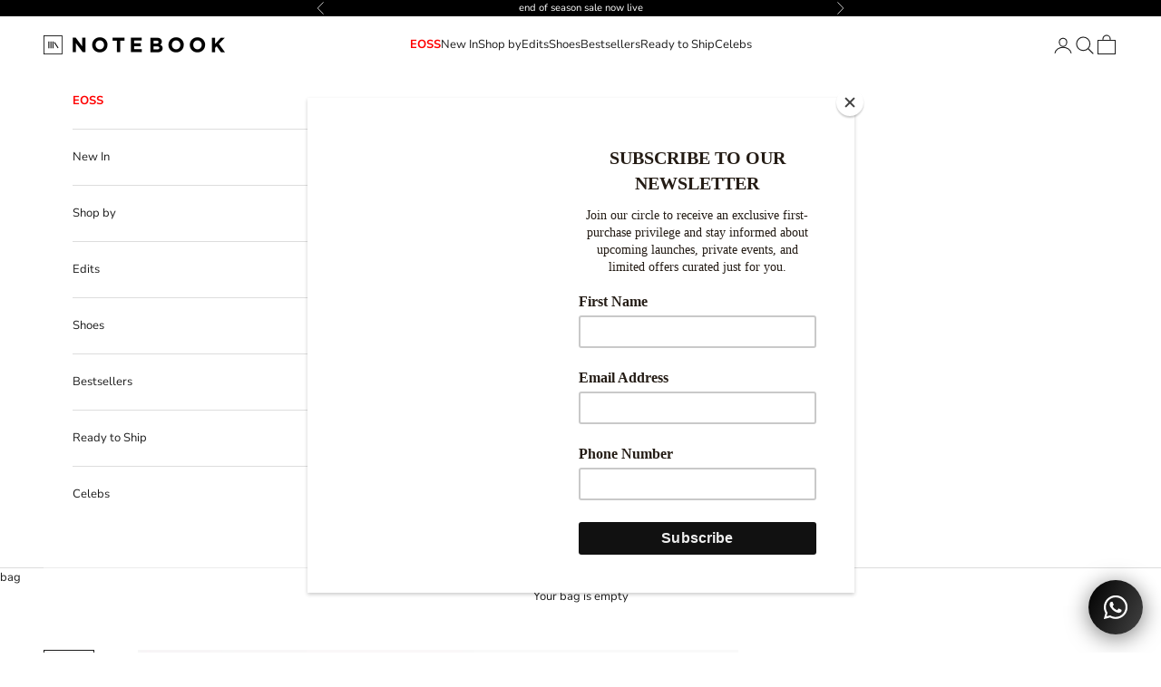

--- FILE ---
content_type: text/html; charset=utf-8
request_url: https://thenotebookofficial.com/products/valencia-dress-black
body_size: 38294
content:
<!doctype html>

<html lang="en" dir="ltr">
  <head>
    <meta charset="utf-8">
    <meta name="viewport" content="width=device-width, initial-scale=1.0, height=device-height, minimum-scale=1.0, maximum-scale=5.0">

    <title>VALENCIA DRESS</title><meta name="description" content="Premium suiting dress constructed using athletic tape detailing for an added graphic appeal. Valencia dress features seam pockets along with pleated bottom and a functional attached waist belt. Pair this statement dress with heels for an elevated look.Fabric : Terry Rayon"><link rel="canonical" href="https://thenotebookofficial.com/products/valencia-dress-black"><link rel="shortcut icon" href="//thenotebookofficial.com/cdn/shop/files/notebook-logo-favicon.png?v=1740222566&width=96">
      <link rel="apple-touch-icon" href="//thenotebookofficial.com/cdn/shop/files/notebook-logo-favicon.png?v=1740222566&width=180"><link rel="preconnect" href="https://fonts.shopifycdn.com" crossorigin><link rel="preload" href="//thenotebookofficial.com/cdn/fonts/montserrat/montserrat_n5.07ef3781d9c78c8b93c98419da7ad4fbeebb6635.woff2" as="font" type="font/woff2" crossorigin><link rel="preload" href="//thenotebookofficial.com/cdn/fonts/nunito_sans/nunitosans_n4.0276fe080df0ca4e6a22d9cb55aed3ed5ba6b1da.woff2" as="font" type="font/woff2" crossorigin><meta property="og:type" content="product">
  <meta property="og:title" content="VALENCIA DRESS">
  <meta property="product:price:amount" content="8,050.00">
  <meta property="product:price:currency" content="INR">
  <meta property="product:availability" content="in stock"><meta property="og:image" content="http://thenotebookofficial.com/cdn/shop/products/TNS-DR-127_Black_1.png?v=1738579938&width=2048">
  <meta property="og:image:secure_url" content="https://thenotebookofficial.com/cdn/shop/products/TNS-DR-127_Black_1.png?v=1738579938&width=2048">
  <meta property="og:image:width" content="1200">
  <meta property="og:image:height" content="1800"><meta property="og:description" content="Premium suiting dress constructed using athletic tape detailing for an added graphic appeal. Valencia dress features seam pockets along with pleated bottom and a functional attached waist belt. Pair this statement dress with heels for an elevated look.Fabric : Terry Rayon"><meta property="og:url" content="https://thenotebookofficial.com/products/valencia-dress-black">
<meta property="og:site_name" content="NOTEBOOOK"><meta name="twitter:card" content="summary"><meta name="twitter:title" content="VALENCIA DRESS">
  <meta name="twitter:description" content="Premium suiting dress constructed using athletic tape detailing for an added graphic appeal. Valencia dress features seam pockets along with pleated bottom and a functional attached waist belt. Pair this statement dress with heels for an elevated look.Fabric : Terry Rayon"><meta name="twitter:image" content="https://thenotebookofficial.com/cdn/shop/products/TNS-DR-127_Black_1.png?crop=center&height=1200&v=1738579938&width=1200">
  <meta name="twitter:image:alt" content=""><script async crossorigin fetchpriority="high" src="/cdn/shopifycloud/importmap-polyfill/es-modules-shim.2.4.0.js"></script>
<script type="application/ld+json">{"@context":"http:\/\/schema.org\/","@id":"\/products\/valencia-dress-black#product","@type":"ProductGroup","brand":{"@type":"Brand","name":"thenotebookofficial"},"category":"Dresses","description":"Premium suiting dress constructed using athletic tape detailing for an added graphic appeal. Valencia dress features seam pockets along with pleated bottom and a functional attached waist belt. Pair this statement dress with heels for an elevated look.Fabric : Terry Rayon","hasVariant":[{"@id":"\/products\/valencia-dress-black?variant=44417552482492#variant","@type":"Product","gtin":"52482492","image":"https:\/\/thenotebookofficial.com\/cdn\/shop\/products\/TNS-DR-127_Black_1.png?v=1738579938\u0026width=1920","name":"VALENCIA DRESS - Black \/ XS \/ Standard (158 cm to 167 cm)","offers":{"@id":"\/products\/valencia-dress-black?variant=44417552482492#offer","@type":"Offer","availability":"http:\/\/schema.org\/InStock","price":"8050.00","priceCurrency":"INR","url":"https:\/\/thenotebookofficial.com\/products\/valencia-dress-black?variant=44417552482492"},"sku":"VDB-04"},{"@id":"\/products\/valencia-dress-black?variant=44417552515260#variant","@type":"Product","gtin":"52515260","image":"https:\/\/thenotebookofficial.com\/cdn\/shop\/products\/TNS-DR-127_Black_1.png?v=1738579938\u0026width=1920","name":"VALENCIA DRESS - Black \/ XS \/ Petite (Less than 158 cm)","offers":{"@id":"\/products\/valencia-dress-black?variant=44417552515260#offer","@type":"Offer","availability":"http:\/\/schema.org\/InStock","price":"8050.00","priceCurrency":"INR","url":"https:\/\/thenotebookofficial.com\/products\/valencia-dress-black?variant=44417552515260"},"sku":"VDB-04"},{"@id":"\/products\/valencia-dress-black?variant=44417552548028#variant","@type":"Product","gtin":"52548028","image":"https:\/\/thenotebookofficial.com\/cdn\/shop\/products\/TNS-DR-127_Black_1.png?v=1738579938\u0026width=1920","name":"VALENCIA DRESS - Black \/ XS \/ Tall (168 cm and above)","offers":{"@id":"\/products\/valencia-dress-black?variant=44417552548028#offer","@type":"Offer","availability":"http:\/\/schema.org\/InStock","price":"8050.00","priceCurrency":"INR","url":"https:\/\/thenotebookofficial.com\/products\/valencia-dress-black?variant=44417552548028"},"sku":"VDB-04"},{"@id":"\/products\/valencia-dress-black?variant=44417552580796#variant","@type":"Product","gtin":"52580796","image":"https:\/\/thenotebookofficial.com\/cdn\/shop\/products\/TNS-DR-127_Black_1.png?v=1738579938\u0026width=1920","name":"VALENCIA DRESS - Black \/ S \/ Standard (158 cm to 167 cm)","offers":{"@id":"\/products\/valencia-dress-black?variant=44417552580796#offer","@type":"Offer","availability":"http:\/\/schema.org\/InStock","price":"8050.00","priceCurrency":"INR","url":"https:\/\/thenotebookofficial.com\/products\/valencia-dress-black?variant=44417552580796"},"sku":"VDB-04"},{"@id":"\/products\/valencia-dress-black?variant=44417552613564#variant","@type":"Product","gtin":"52613564","image":"https:\/\/thenotebookofficial.com\/cdn\/shop\/products\/TNS-DR-127_Black_1.png?v=1738579938\u0026width=1920","name":"VALENCIA DRESS - Black \/ S \/ Petite (Less than 158 cm)","offers":{"@id":"\/products\/valencia-dress-black?variant=44417552613564#offer","@type":"Offer","availability":"http:\/\/schema.org\/InStock","price":"8050.00","priceCurrency":"INR","url":"https:\/\/thenotebookofficial.com\/products\/valencia-dress-black?variant=44417552613564"},"sku":"VDB-04"},{"@id":"\/products\/valencia-dress-black?variant=44417552646332#variant","@type":"Product","gtin":"52646332","image":"https:\/\/thenotebookofficial.com\/cdn\/shop\/products\/TNS-DR-127_Black_1.png?v=1738579938\u0026width=1920","name":"VALENCIA DRESS - Black \/ S \/ Tall (168 cm and above)","offers":{"@id":"\/products\/valencia-dress-black?variant=44417552646332#offer","@type":"Offer","availability":"http:\/\/schema.org\/InStock","price":"8050.00","priceCurrency":"INR","url":"https:\/\/thenotebookofficial.com\/products\/valencia-dress-black?variant=44417552646332"},"sku":"VDB-04"},{"@id":"\/products\/valencia-dress-black?variant=44417552679100#variant","@type":"Product","gtin":"52679100","image":"https:\/\/thenotebookofficial.com\/cdn\/shop\/products\/TNS-DR-127_Black_1.png?v=1738579938\u0026width=1920","name":"VALENCIA DRESS - Black \/ M \/ Standard (158 cm to 167 cm)","offers":{"@id":"\/products\/valencia-dress-black?variant=44417552679100#offer","@type":"Offer","availability":"http:\/\/schema.org\/InStock","price":"8050.00","priceCurrency":"INR","url":"https:\/\/thenotebookofficial.com\/products\/valencia-dress-black?variant=44417552679100"},"sku":"VDB-04"},{"@id":"\/products\/valencia-dress-black?variant=44417552711868#variant","@type":"Product","gtin":"52711868","image":"https:\/\/thenotebookofficial.com\/cdn\/shop\/products\/TNS-DR-127_Black_1.png?v=1738579938\u0026width=1920","name":"VALENCIA DRESS - Black \/ M \/ Petite (Less than 158 cm)","offers":{"@id":"\/products\/valencia-dress-black?variant=44417552711868#offer","@type":"Offer","availability":"http:\/\/schema.org\/InStock","price":"8050.00","priceCurrency":"INR","url":"https:\/\/thenotebookofficial.com\/products\/valencia-dress-black?variant=44417552711868"},"sku":"VDB-04"},{"@id":"\/products\/valencia-dress-black?variant=44417552744636#variant","@type":"Product","gtin":"52744636","image":"https:\/\/thenotebookofficial.com\/cdn\/shop\/products\/TNS-DR-127_Black_1.png?v=1738579938\u0026width=1920","name":"VALENCIA DRESS - Black \/ M \/ Tall (168 cm and above)","offers":{"@id":"\/products\/valencia-dress-black?variant=44417552744636#offer","@type":"Offer","availability":"http:\/\/schema.org\/InStock","price":"8050.00","priceCurrency":"INR","url":"https:\/\/thenotebookofficial.com\/products\/valencia-dress-black?variant=44417552744636"},"sku":"VDB-04"},{"@id":"\/products\/valencia-dress-black?variant=44417552777404#variant","@type":"Product","gtin":"52777404","image":"https:\/\/thenotebookofficial.com\/cdn\/shop\/products\/TNS-DR-127_Black_1.png?v=1738579938\u0026width=1920","name":"VALENCIA DRESS - Black \/ L \/ Standard (158 cm to 167 cm)","offers":{"@id":"\/products\/valencia-dress-black?variant=44417552777404#offer","@type":"Offer","availability":"http:\/\/schema.org\/InStock","price":"8050.00","priceCurrency":"INR","url":"https:\/\/thenotebookofficial.com\/products\/valencia-dress-black?variant=44417552777404"},"sku":"VDB-04"},{"@id":"\/products\/valencia-dress-black?variant=44417552810172#variant","@type":"Product","gtin":"52810172","image":"https:\/\/thenotebookofficial.com\/cdn\/shop\/products\/TNS-DR-127_Black_1.png?v=1738579938\u0026width=1920","name":"VALENCIA DRESS - Black \/ L \/ Petite (Less than 158 cm)","offers":{"@id":"\/products\/valencia-dress-black?variant=44417552810172#offer","@type":"Offer","availability":"http:\/\/schema.org\/InStock","price":"8050.00","priceCurrency":"INR","url":"https:\/\/thenotebookofficial.com\/products\/valencia-dress-black?variant=44417552810172"},"sku":"VDB-04"},{"@id":"\/products\/valencia-dress-black?variant=44417552842940#variant","@type":"Product","gtin":"52842940","image":"https:\/\/thenotebookofficial.com\/cdn\/shop\/products\/TNS-DR-127_Black_1.png?v=1738579938\u0026width=1920","name":"VALENCIA DRESS - Black \/ L \/ Tall (168 cm and above)","offers":{"@id":"\/products\/valencia-dress-black?variant=44417552842940#offer","@type":"Offer","availability":"http:\/\/schema.org\/InStock","price":"8050.00","priceCurrency":"INR","url":"https:\/\/thenotebookofficial.com\/products\/valencia-dress-black?variant=44417552842940"},"sku":"VDB-04"},{"@id":"\/products\/valencia-dress-black?variant=44417552875708#variant","@type":"Product","gtin":"52875708","image":"https:\/\/thenotebookofficial.com\/cdn\/shop\/products\/TNS-DR-127_Black_1.png?v=1738579938\u0026width=1920","name":"VALENCIA DRESS - Black \/ XL \/ Standard (158 cm to 167 cm)","offers":{"@id":"\/products\/valencia-dress-black?variant=44417552875708#offer","@type":"Offer","availability":"http:\/\/schema.org\/InStock","price":"8050.00","priceCurrency":"INR","url":"https:\/\/thenotebookofficial.com\/products\/valencia-dress-black?variant=44417552875708"},"sku":"VDB-04"},{"@id":"\/products\/valencia-dress-black?variant=44417552908476#variant","@type":"Product","gtin":"52908476","image":"https:\/\/thenotebookofficial.com\/cdn\/shop\/products\/TNS-DR-127_Black_1.png?v=1738579938\u0026width=1920","name":"VALENCIA DRESS - Black \/ XL \/ Petite (Less than 158 cm)","offers":{"@id":"\/products\/valencia-dress-black?variant=44417552908476#offer","@type":"Offer","availability":"http:\/\/schema.org\/InStock","price":"8050.00","priceCurrency":"INR","url":"https:\/\/thenotebookofficial.com\/products\/valencia-dress-black?variant=44417552908476"},"sku":"VDB-04"},{"@id":"\/products\/valencia-dress-black?variant=44417552941244#variant","@type":"Product","gtin":"52941244","image":"https:\/\/thenotebookofficial.com\/cdn\/shop\/products\/TNS-DR-127_Black_1.png?v=1738579938\u0026width=1920","name":"VALENCIA DRESS - Black \/ XL \/ Tall (168 cm and above)","offers":{"@id":"\/products\/valencia-dress-black?variant=44417552941244#offer","@type":"Offer","availability":"http:\/\/schema.org\/InStock","price":"8050.00","priceCurrency":"INR","url":"https:\/\/thenotebookofficial.com\/products\/valencia-dress-black?variant=44417552941244"},"sku":"VDB-04"},{"@id":"\/products\/valencia-dress-black?variant=44417552974012#variant","@type":"Product","gtin":"52974012","image":"https:\/\/thenotebookofficial.com\/cdn\/shop\/products\/TNS-DR-127_Black_1.png?v=1738579938\u0026width=1920","name":"VALENCIA DRESS - Black \/ XXL \/ Standard (158 cm to 167 cm)","offers":{"@id":"\/products\/valencia-dress-black?variant=44417552974012#offer","@type":"Offer","availability":"http:\/\/schema.org\/InStock","price":"8050.00","priceCurrency":"INR","url":"https:\/\/thenotebookofficial.com\/products\/valencia-dress-black?variant=44417552974012"},"sku":"VDB-04"},{"@id":"\/products\/valencia-dress-black?variant=44417553006780#variant","@type":"Product","gtin":"53006780","image":"https:\/\/thenotebookofficial.com\/cdn\/shop\/products\/TNS-DR-127_Black_1.png?v=1738579938\u0026width=1920","name":"VALENCIA DRESS - Black \/ XXL \/ Petite (Less than 158 cm)","offers":{"@id":"\/products\/valencia-dress-black?variant=44417553006780#offer","@type":"Offer","availability":"http:\/\/schema.org\/InStock","price":"8050.00","priceCurrency":"INR","url":"https:\/\/thenotebookofficial.com\/products\/valencia-dress-black?variant=44417553006780"},"sku":"VDB-04"},{"@id":"\/products\/valencia-dress-black?variant=44417553039548#variant","@type":"Product","gtin":"53039548","image":"https:\/\/thenotebookofficial.com\/cdn\/shop\/products\/TNS-DR-127_Black_1.png?v=1738579938\u0026width=1920","name":"VALENCIA DRESS - Black \/ XXL \/ Tall (168 cm and above)","offers":{"@id":"\/products\/valencia-dress-black?variant=44417553039548#offer","@type":"Offer","availability":"http:\/\/schema.org\/InStock","price":"8050.00","priceCurrency":"INR","url":"https:\/\/thenotebookofficial.com\/products\/valencia-dress-black?variant=44417553039548"},"sku":"VDB-04"}],"name":"VALENCIA DRESS","productGroupID":"7491226960060","url":"https:\/\/thenotebookofficial.com\/products\/valencia-dress-black"}</script><script type="application/ld+json">
  {
    "@context": "https://schema.org",
    "@type": "BreadcrumbList",
    "itemListElement": [{
        "@type": "ListItem",
        "position": 1,
        "name": "Home",
        "item": "https://thenotebookofficial.com"
      },{
            "@type": "ListItem",
            "position": 2,
            "name": "VALENCIA DRESS",
            "item": "https://thenotebookofficial.com/products/valencia-dress-black"
          }]
  }
</script><style>/* Typography (heading) */
  @font-face {
  font-family: Montserrat;
  font-weight: 500;
  font-style: normal;
  font-display: fallback;
  src: url("//thenotebookofficial.com/cdn/fonts/montserrat/montserrat_n5.07ef3781d9c78c8b93c98419da7ad4fbeebb6635.woff2") format("woff2"),
       url("//thenotebookofficial.com/cdn/fonts/montserrat/montserrat_n5.adf9b4bd8b0e4f55a0b203cdd84512667e0d5e4d.woff") format("woff");
}

@font-face {
  font-family: Montserrat;
  font-weight: 500;
  font-style: italic;
  font-display: fallback;
  src: url("//thenotebookofficial.com/cdn/fonts/montserrat/montserrat_i5.d3a783eb0cc26f2fda1e99d1dfec3ebaea1dc164.woff2") format("woff2"),
       url("//thenotebookofficial.com/cdn/fonts/montserrat/montserrat_i5.76d414ea3d56bb79ef992a9c62dce2e9063bc062.woff") format("woff");
}

/* Typography (body) */
  @font-face {
  font-family: "Nunito Sans";
  font-weight: 400;
  font-style: normal;
  font-display: fallback;
  src: url("//thenotebookofficial.com/cdn/fonts/nunito_sans/nunitosans_n4.0276fe080df0ca4e6a22d9cb55aed3ed5ba6b1da.woff2") format("woff2"),
       url("//thenotebookofficial.com/cdn/fonts/nunito_sans/nunitosans_n4.b4964bee2f5e7fd9c3826447e73afe2baad607b7.woff") format("woff");
}

@font-face {
  font-family: "Nunito Sans";
  font-weight: 400;
  font-style: italic;
  font-display: fallback;
  src: url("//thenotebookofficial.com/cdn/fonts/nunito_sans/nunitosans_i4.6e408730afac1484cf297c30b0e67c86d17fc586.woff2") format("woff2"),
       url("//thenotebookofficial.com/cdn/fonts/nunito_sans/nunitosans_i4.c9b6dcbfa43622b39a5990002775a8381942ae38.woff") format("woff");
}

@font-face {
  font-family: "Nunito Sans";
  font-weight: 700;
  font-style: normal;
  font-display: fallback;
  src: url("//thenotebookofficial.com/cdn/fonts/nunito_sans/nunitosans_n7.25d963ed46da26098ebeab731e90d8802d989fa5.woff2") format("woff2"),
       url("//thenotebookofficial.com/cdn/fonts/nunito_sans/nunitosans_n7.d32e3219b3d2ec82285d3027bd673efc61a996c8.woff") format("woff");
}

@font-face {
  font-family: "Nunito Sans";
  font-weight: 700;
  font-style: italic;
  font-display: fallback;
  src: url("//thenotebookofficial.com/cdn/fonts/nunito_sans/nunitosans_i7.8c1124729eec046a321e2424b2acf328c2c12139.woff2") format("woff2"),
       url("//thenotebookofficial.com/cdn/fonts/nunito_sans/nunitosans_i7.af4cda04357273e0996d21184432bcb14651a64d.woff") format("woff");
}

:root {
    /* Container */
    --container-max-width: 100%;
    --container-xxs-max-width: 27.5rem; /* 440px */
    --container-xs-max-width: 42.5rem; /* 680px */
    --container-sm-max-width: 61.25rem; /* 980px */
    --container-md-max-width: 71.875rem; /* 1150px */
    --container-lg-max-width: 78.75rem; /* 1260px */
    --container-xl-max-width: 85rem; /* 1360px */
    --container-gutter: 1.25rem;

    --section-vertical-spacing: 2.5rem;
    --section-vertical-spacing-tight:2.5rem;

    --section-stack-gap:2.25rem;
    --section-stack-gap-tight:2.25rem;

    /* Form settings */
    --form-gap: 1.25rem; /* Gap between fieldset and submit button */
    --fieldset-gap: 1rem; /* Gap between each form input within a fieldset */
    --form-control-gap: 0.625rem; /* Gap between input and label (ignored for floating label) */
    --checkbox-control-gap: 0.75rem; /* Horizontal gap between checkbox and its associated label */
    --input-padding-block: 0.65rem; /* Vertical padding for input, textarea and native select */
    --input-padding-inline: 0.8rem; /* Horizontal padding for input, textarea and native select */
    --checkbox-size: 0.875rem; /* Size (width and height) for checkbox */

    /* Other sizes */
    --sticky-area-height: calc(var(--announcement-bar-is-sticky, 0) * var(--announcement-bar-height, 0px) + var(--header-is-sticky, 0) * var(--header-is-visible, 1) * var(--header-height, 0px));

    /* RTL support */
    --transform-logical-flip: 1;
    --transform-origin-start: left;
    --transform-origin-end: right;

    /**
     * ---------------------------------------------------------------------
     * TYPOGRAPHY
     * ---------------------------------------------------------------------
     */

    /* Font properties */
    --heading-font-family: Montserrat, sans-serif;
    --heading-font-weight: 500;
    --heading-font-style: normal;
    --heading-text-transform: uppercase;
    --heading-letter-spacing: 0.08em;
    --text-font-family: "Nunito Sans", sans-serif;
    --text-font-weight: 400;
    --text-font-style: normal;
    --text-letter-spacing: 0.0em;
    --button-font: var(--text-font-style) var(--text-font-weight) var(--text-sm) / 1.65 var(--text-font-family);
    --button-text-transform: uppercase;
    --button-letter-spacing: 0.0em;

    /* Font sizes */--text-heading-size-factor: 0.9;
    --text-h1: max(0.6875rem, clamp(1.375rem, 1.146341463414634rem + 0.975609756097561vw, 2rem) * var(--text-heading-size-factor));
    --text-h2: max(0.6875rem, clamp(1.25rem, 1.0670731707317074rem + 0.7804878048780488vw, 1.75rem) * var(--text-heading-size-factor));
    --text-h3: max(0.6875rem, clamp(1.125rem, 1.0335365853658536rem + 0.3902439024390244vw, 1.375rem) * var(--text-heading-size-factor));
    --text-h4: max(0.6875rem, clamp(1rem, 0.9542682926829268rem + 0.1951219512195122vw, 1.125rem) * var(--text-heading-size-factor));
    --text-h5: calc(0.875rem * var(--text-heading-size-factor));
    --text-h6: calc(0.75rem * var(--text-heading-size-factor));

    --text-xs: 0.6875rem;
    --text-sm: 0.75rem;
    --text-base: 0.75rem;
    --text-lg: 0.875rem;
    --text-xl: 1.0625rem;

    /* Rounded variables (used for border radius) */
    --rounded-full: 9999px;
    --button-border-radius: 0.0rem;
    --input-border-radius: 0.0rem;

    /* Box shadow */
    --shadow-sm: 0 2px 8px rgb(0 0 0 / 0.05);
    --shadow: 0 5px 15px rgb(0 0 0 / 0.05);
    --shadow-md: 0 5px 30px rgb(0 0 0 / 0.05);
    --shadow-block: px px px rgb(var(--text-primary) / 0.0);

    /**
     * ---------------------------------------------------------------------
     * OTHER
     * ---------------------------------------------------------------------
     */

    --checkmark-svg-url: url(//thenotebookofficial.com/cdn/shop/t/17/assets/checkmark.svg?v=77552481021870063511760425531);
    --cursor-zoom-in-svg-url: url(//thenotebookofficial.com/cdn/shop/t/17/assets/cursor-zoom-in.svg?v=112480252220988712521760425531);
  }

  [dir="rtl"]:root {
    /* RTL support */
    --transform-logical-flip: -1;
    --transform-origin-start: right;
    --transform-origin-end: left;
  }

  @media screen and (min-width: 700px) {
    :root {
      /* Typography (font size) */
      --text-xs: 0.6875rem;
      --text-sm: 0.75rem;
      --text-base: 0.8125rem;
      --text-lg: 0.9375rem;
      --text-xl: 1.1875rem;

      /* Spacing settings */
      --container-gutter: 2rem;
    }
  }

  @media screen and (min-width: 1000px) {
    :root {
      /* Spacing settings */
      --container-gutter: 3rem;

      --section-vertical-spacing: 4rem;
      --section-vertical-spacing-tight: 4rem;

      --section-stack-gap:3rem;
      --section-stack-gap-tight:3rem;
    }
  }:root {/* Overlay used for modal */
    --page-overlay: 0 0 0 / 0.4;

    /* We use the first scheme background as default */
    --page-background: ;

    /* Product colors */
    --on-sale-text: 28 28 28;
    --on-sale-badge-background: 28 28 28;
    --on-sale-badge-text: 255 255 255;
    --sold-out-badge-background: 239 239 239;
    --sold-out-badge-text: 0 0 0 / 0.65;
    --custom-badge-background: 28 28 28;
    --custom-badge-text: 255 255 255;
    --star-color: 28 28 28;

    /* Status colors */
    --success-background: 233 236 231;
    --success-text: 148 166 139;
    --warning-background: 243 243 243;
    --warning-text: 157 153 153;
    --error-background: 201 201 201;
    --error-text: 28 28 28;
  }.color-scheme--scheme-1 {
      /* Color settings */--accent: 28 28 28;
      --text-color: 28 28 28;
      --background: 239 239 239 / 1.0;
      --background-without-opacity: 239 239 239;
      --background-gradient: ;--border-color: 207 207 207;/* Button colors */
      --button-background: 28 28 28;
      --button-text-color: 255 255 255;

      /* Circled buttons */
      --circle-button-background: 255 255 255;
      --circle-button-text-color: 28 28 28;
    }.shopify-section:has(.section-spacing.color-scheme--bg-609ecfcfee2f667ac6c12366fc6ece56) + .shopify-section:has(.section-spacing.color-scheme--bg-609ecfcfee2f667ac6c12366fc6ece56:not(.bordered-section)) .section-spacing {
      padding-block-start: 0;
    }.color-scheme--scheme-2 {
      /* Color settings */--accent: 28 28 28;
      --text-color: 28 28 28;
      --background: 255 255 255 / 1.0;
      --background-without-opacity: 255 255 255;
      --background-gradient: ;--border-color: 221 221 221;/* Button colors */
      --button-background: 28 28 28;
      --button-text-color: 255 255 255;

      /* Circled buttons */
      --circle-button-background: 255 255 255;
      --circle-button-text-color: 28 28 28;
    }.shopify-section:has(.section-spacing.color-scheme--bg-54922f2e920ba8346f6dc0fba343d673) + .shopify-section:has(.section-spacing.color-scheme--bg-54922f2e920ba8346f6dc0fba343d673:not(.bordered-section)) .section-spacing {
      padding-block-start: 0;
    }.color-scheme--scheme-3 {
      /* Color settings */--accent: 255 255 255;
      --text-color: 28 28 28;
      --background: 210 208 208 / 1.0;
      --background-without-opacity: 210 208 208;
      --background-gradient: ;--border-color: 183 181 181;/* Button colors */
      --button-background: 255 255 255;
      --button-text-color: 28 28 28;

      /* Circled buttons */
      --circle-button-background: 255 255 255;
      --circle-button-text-color: 28 28 28;
    }.shopify-section:has(.section-spacing.color-scheme--bg-00b0de9593fc7445f4fdf134b320d56f) + .shopify-section:has(.section-spacing.color-scheme--bg-00b0de9593fc7445f4fdf134b320d56f:not(.bordered-section)) .section-spacing {
      padding-block-start: 0;
    }.color-scheme--scheme-4 {
      /* Color settings */--accent: 255 255 255;
      --text-color: 255 255 255;
      --background: 0 0 0 / 0.0;
      --background-without-opacity: 0 0 0;
      --background-gradient: ;--border-color: 255 255 255;/* Button colors */
      --button-background: 255 255 255;
      --button-text-color: 28 28 28;

      /* Circled buttons */
      --circle-button-background: 255 255 255;
      --circle-button-text-color: 28 28 28;
    }.shopify-section:has(.section-spacing.color-scheme--bg-3671eee015764974ee0aef1536023e0f) + .shopify-section:has(.section-spacing.color-scheme--bg-3671eee015764974ee0aef1536023e0f:not(.bordered-section)) .section-spacing {
      padding-block-start: 0;
    }.color-scheme--scheme-cda496a6-aede-447d-a53d-66a4b0de79c5 {
      /* Color settings */--accent: 28 28 28;
      --text-color: 255 255 255;
      --background: 0 0 0 / 1.0;
      --background-without-opacity: 0 0 0;
      --background-gradient: ;--border-color: 38 38 38;/* Button colors */
      --button-background: 28 28 28;
      --button-text-color: 255 255 255;

      /* Circled buttons */
      --circle-button-background: 255 255 255;
      --circle-button-text-color: 28 28 28;
    }.shopify-section:has(.section-spacing.color-scheme--bg-77e774e6cc4d94d6a32f6256f02d9552) + .shopify-section:has(.section-spacing.color-scheme--bg-77e774e6cc4d94d6a32f6256f02d9552:not(.bordered-section)) .section-spacing {
      padding-block-start: 0;
    }.color-scheme--dialog {
      /* Color settings */--accent: 28 28 28;
      --text-color: 28 28 28;
      --background: 255 255 255 / 1.0;
      --background-without-opacity: 255 255 255;
      --background-gradient: ;--border-color: 221 221 221;/* Button colors */
      --button-background: 28 28 28;
      --button-text-color: 255 255 255;

      /* Circled buttons */
      --circle-button-background: 255 255 255;
      --circle-button-text-color: 28 28 28;
    }
</style><script>
  // This allows to expose several variables to the global scope, to be used in scripts
  window.themeVariables = {
    settings: {
      showPageTransition: null,
      pageType: "product",
      moneyFormat: "\u003cspan class=money\u003e₹{{amount}}\u003c\/span\u003e",
      moneyWithCurrencyFormat: "\u003cspan class=money\u003e₹{{amount}}\u003c\/span\u003e",
      currencyCodeEnabled: false,
      cartType: "drawer",
      staggerMenuApparition: true
    },

    strings: {
      addedToCart: "Added to your bag!",
      closeGallery: "Close gallery",
      zoomGallery: "Zoom picture",
      errorGallery: "Image cannot be loaded",
      shippingEstimatorNoResults: "Sorry, we do not ship to your address.",
      shippingEstimatorOneResult: "There is one shipping rate for your address:",
      shippingEstimatorMultipleResults: "There are several shipping rates for your address:",
      shippingEstimatorError: "One or more error occurred while retrieving shipping rates:",
      next: "Next",
      previous: "Previous"
    },

    mediaQueries: {
      'sm': 'screen and (min-width: 700px)',
      'md': 'screen and (min-width: 1000px)',
      'lg': 'screen and (min-width: 1150px)',
      'xl': 'screen and (min-width: 1400px)',
      '2xl': 'screen and (min-width: 1600px)',
      'sm-max': 'screen and (max-width: 699px)',
      'md-max': 'screen and (max-width: 999px)',
      'lg-max': 'screen and (max-width: 1149px)',
      'xl-max': 'screen and (max-width: 1399px)',
      '2xl-max': 'screen and (max-width: 1599px)',
      'motion-safe': '(prefers-reduced-motion: no-preference)',
      'motion-reduce': '(prefers-reduced-motion: reduce)',
      'supports-hover': 'screen and (pointer: fine)',
      'supports-touch': 'screen and (hover: none)'
    }
  };</script><script type="importmap">{
        "imports": {
          "vendor": "//thenotebookofficial.com/cdn/shop/t/17/assets/vendor.min.js?v=118757129943152772801760425531",
          "theme": "//thenotebookofficial.com/cdn/shop/t/17/assets/theme.js?v=120831487839789910711760425531",
          "photoswipe": "//thenotebookofficial.com/cdn/shop/t/17/assets/photoswipe.min.js?v=13374349288281597431760425531"
        }
      }
    </script>

    <script type="module" src="//thenotebookofficial.com/cdn/shop/t/17/assets/vendor.min.js?v=118757129943152772801760425531"></script>
    <script type="module" src="//thenotebookofficial.com/cdn/shop/t/17/assets/theme.js?v=120831487839789910711760425531"></script>

    <script>window.performance && window.performance.mark && window.performance.mark('shopify.content_for_header.start');</script><meta name="facebook-domain-verification" content="q1446n3c0m2q322kzf2a73tid92gvm">
<meta name="google-site-verification" content="mhClqavVclPHzXY91OJFmgyq7E53GwWi6A-ycnSyAZ8">
<meta id="shopify-digital-wallet" name="shopify-digital-wallet" content="/61251748028/digital_wallets/dialog">
<meta id="in-context-paypal-metadata" data-shop-id="61251748028" data-venmo-supported="false" data-environment="production" data-locale="en_US" data-paypal-v4="true" data-currency="INR">
<link rel="alternate" type="application/json+oembed" href="https://thenotebookofficial.com/products/valencia-dress-black.oembed">
<script async="async" src="/checkouts/internal/preloads.js?locale=en-IN"></script>
<script id="shopify-features" type="application/json">{"accessToken":"12f459e6f7dd13d915df463729532c28","betas":["rich-media-storefront-analytics"],"domain":"thenotebookofficial.com","predictiveSearch":true,"shopId":61251748028,"locale":"en"}</script>
<script>var Shopify = Shopify || {};
Shopify.shop = "thenotebookofficial.myshopify.com";
Shopify.locale = "en";
Shopify.currency = {"active":"INR","rate":"1.0"};
Shopify.country = "IN";
Shopify.theme = {"name":"fv3\u003c\u003e\u003e  Updated copy of Prestige - Updated Version","id":148322091196,"schema_name":"Prestige","schema_version":"10.8.0","theme_store_id":855,"role":"main"};
Shopify.theme.handle = "null";
Shopify.theme.style = {"id":null,"handle":null};
Shopify.cdnHost = "thenotebookofficial.com/cdn";
Shopify.routes = Shopify.routes || {};
Shopify.routes.root = "/";</script>
<script type="module">!function(o){(o.Shopify=o.Shopify||{}).modules=!0}(window);</script>
<script>!function(o){function n(){var o=[];function n(){o.push(Array.prototype.slice.apply(arguments))}return n.q=o,n}var t=o.Shopify=o.Shopify||{};t.loadFeatures=n(),t.autoloadFeatures=n()}(window);</script>
<script id="shop-js-analytics" type="application/json">{"pageType":"product"}</script>
<script defer="defer" async type="module" src="//thenotebookofficial.com/cdn/shopifycloud/shop-js/modules/v2/client.init-shop-cart-sync_BT-GjEfc.en.esm.js"></script>
<script defer="defer" async type="module" src="//thenotebookofficial.com/cdn/shopifycloud/shop-js/modules/v2/chunk.common_D58fp_Oc.esm.js"></script>
<script defer="defer" async type="module" src="//thenotebookofficial.com/cdn/shopifycloud/shop-js/modules/v2/chunk.modal_xMitdFEc.esm.js"></script>
<script type="module">
  await import("//thenotebookofficial.com/cdn/shopifycloud/shop-js/modules/v2/client.init-shop-cart-sync_BT-GjEfc.en.esm.js");
await import("//thenotebookofficial.com/cdn/shopifycloud/shop-js/modules/v2/chunk.common_D58fp_Oc.esm.js");
await import("//thenotebookofficial.com/cdn/shopifycloud/shop-js/modules/v2/chunk.modal_xMitdFEc.esm.js");

  window.Shopify.SignInWithShop?.initShopCartSync?.({"fedCMEnabled":true,"windoidEnabled":true});

</script>
<script>(function() {
  var isLoaded = false;
  function asyncLoad() {
    if (isLoaded) return;
    isLoaded = true;
    var urls = ["https:\/\/chimpstatic.com\/mcjs-connected\/js\/users\/52019c3751326071fa22f0eb2\/7dd36fcab19e0fa9d028be370.js?shop=thenotebookofficial.myshopify.com","https:\/\/app.tncapp.com\/get_script\/8133dd3e560711ee832be6ed03445080.js?v=940756\u0026shop=thenotebookofficial.myshopify.com","https:\/\/cdn.nfcube.com\/instafeed-46931dc2f72138c6f6494f01f710732c.js?shop=thenotebookofficial.myshopify.com","https:\/\/cdn.robinpro.gallery\/js\/client.js?v=5ad0431\u0026shop=thenotebookofficial.myshopify.com"];
    for (var i = 0; i < urls.length; i++) {
      var s = document.createElement('script');
      s.type = 'text/javascript';
      s.async = true;
      s.src = urls[i];
      var x = document.getElementsByTagName('script')[0];
      x.parentNode.insertBefore(s, x);
    }
  };
  if(window.attachEvent) {
    window.attachEvent('onload', asyncLoad);
  } else {
    window.addEventListener('load', asyncLoad, false);
  }
})();</script>
<script id="__st">var __st={"a":61251748028,"offset":19800,"reqid":"d2cc8366-8be9-48e4-b7a2-860498cc532f-1769248736","pageurl":"thenotebookofficial.com\/products\/valencia-dress-black","u":"c9e0e7eccd36","p":"product","rtyp":"product","rid":7491226960060};</script>
<script>window.ShopifyPaypalV4VisibilityTracking = true;</script>
<script id="form-persister">!function(){'use strict';const t='contact',e='new_comment',n=[[t,t],['blogs',e],['comments',e],[t,'customer']],o='password',r='form_key',c=['recaptcha-v3-token','g-recaptcha-response','h-captcha-response',o],s=()=>{try{return window.sessionStorage}catch{return}},i='__shopify_v',u=t=>t.elements[r],a=function(){const t=[...n].map((([t,e])=>`form[action*='/${t}']:not([data-nocaptcha='true']) input[name='form_type'][value='${e}']`)).join(',');var e;return e=t,()=>e?[...document.querySelectorAll(e)].map((t=>t.form)):[]}();function m(t){const e=u(t);a().includes(t)&&(!e||!e.value)&&function(t){try{if(!s())return;!function(t){const e=s();if(!e)return;const n=u(t);if(!n)return;const o=n.value;o&&e.removeItem(o)}(t);const e=Array.from(Array(32),(()=>Math.random().toString(36)[2])).join('');!function(t,e){u(t)||t.append(Object.assign(document.createElement('input'),{type:'hidden',name:r})),t.elements[r].value=e}(t,e),function(t,e){const n=s();if(!n)return;const r=[...t.querySelectorAll(`input[type='${o}']`)].map((({name:t})=>t)),u=[...c,...r],a={};for(const[o,c]of new FormData(t).entries())u.includes(o)||(a[o]=c);n.setItem(e,JSON.stringify({[i]:1,action:t.action,data:a}))}(t,e)}catch(e){console.error('failed to persist form',e)}}(t)}const f=t=>{if('true'===t.dataset.persistBound)return;const e=function(t,e){const n=function(t){return'function'==typeof t.submit?t.submit:HTMLFormElement.prototype.submit}(t).bind(t);return function(){let t;return()=>{t||(t=!0,(()=>{try{e(),n()}catch(t){(t=>{console.error('form submit failed',t)})(t)}})(),setTimeout((()=>t=!1),250))}}()}(t,(()=>{m(t)}));!function(t,e){if('function'==typeof t.submit&&'function'==typeof e)try{t.submit=e}catch{}}(t,e),t.addEventListener('submit',(t=>{t.preventDefault(),e()})),t.dataset.persistBound='true'};!function(){function t(t){const e=(t=>{const e=t.target;return e instanceof HTMLFormElement?e:e&&e.form})(t);e&&m(e)}document.addEventListener('submit',t),document.addEventListener('DOMContentLoaded',(()=>{const e=a();for(const t of e)f(t);var n;n=document.body,new window.MutationObserver((t=>{for(const e of t)if('childList'===e.type&&e.addedNodes.length)for(const t of e.addedNodes)1===t.nodeType&&'FORM'===t.tagName&&a().includes(t)&&f(t)})).observe(n,{childList:!0,subtree:!0,attributes:!1}),document.removeEventListener('submit',t)}))}()}();</script>
<script integrity="sha256-4kQ18oKyAcykRKYeNunJcIwy7WH5gtpwJnB7kiuLZ1E=" data-source-attribution="shopify.loadfeatures" defer="defer" src="//thenotebookofficial.com/cdn/shopifycloud/storefront/assets/storefront/load_feature-a0a9edcb.js" crossorigin="anonymous"></script>
<script data-source-attribution="shopify.dynamic_checkout.dynamic.init">var Shopify=Shopify||{};Shopify.PaymentButton=Shopify.PaymentButton||{isStorefrontPortableWallets:!0,init:function(){window.Shopify.PaymentButton.init=function(){};var t=document.createElement("script");t.src="https://thenotebookofficial.com/cdn/shopifycloud/portable-wallets/latest/portable-wallets.en.js",t.type="module",document.head.appendChild(t)}};
</script>
<script data-source-attribution="shopify.dynamic_checkout.buyer_consent">
  function portableWalletsHideBuyerConsent(e){var t=document.getElementById("shopify-buyer-consent"),n=document.getElementById("shopify-subscription-policy-button");t&&n&&(t.classList.add("hidden"),t.setAttribute("aria-hidden","true"),n.removeEventListener("click",e))}function portableWalletsShowBuyerConsent(e){var t=document.getElementById("shopify-buyer-consent"),n=document.getElementById("shopify-subscription-policy-button");t&&n&&(t.classList.remove("hidden"),t.removeAttribute("aria-hidden"),n.addEventListener("click",e))}window.Shopify?.PaymentButton&&(window.Shopify.PaymentButton.hideBuyerConsent=portableWalletsHideBuyerConsent,window.Shopify.PaymentButton.showBuyerConsent=portableWalletsShowBuyerConsent);
</script>
<script>
  function portableWalletsCleanup(e){e&&e.src&&console.error("Failed to load portable wallets script "+e.src);var t=document.querySelectorAll("shopify-accelerated-checkout .shopify-payment-button__skeleton, shopify-accelerated-checkout-cart .wallet-cart-button__skeleton"),e=document.getElementById("shopify-buyer-consent");for(let e=0;e<t.length;e++)t[e].remove();e&&e.remove()}function portableWalletsNotLoadedAsModule(e){e instanceof ErrorEvent&&"string"==typeof e.message&&e.message.includes("import.meta")&&"string"==typeof e.filename&&e.filename.includes("portable-wallets")&&(window.removeEventListener("error",portableWalletsNotLoadedAsModule),window.Shopify.PaymentButton.failedToLoad=e,"loading"===document.readyState?document.addEventListener("DOMContentLoaded",window.Shopify.PaymentButton.init):window.Shopify.PaymentButton.init())}window.addEventListener("error",portableWalletsNotLoadedAsModule);
</script>

<script type="module" src="https://thenotebookofficial.com/cdn/shopifycloud/portable-wallets/latest/portable-wallets.en.js" onError="portableWalletsCleanup(this)" crossorigin="anonymous"></script>
<script nomodule>
  document.addEventListener("DOMContentLoaded", portableWalletsCleanup);
</script>

<link id="shopify-accelerated-checkout-styles" rel="stylesheet" media="screen" href="https://thenotebookofficial.com/cdn/shopifycloud/portable-wallets/latest/accelerated-checkout-backwards-compat.css" crossorigin="anonymous">
<style id="shopify-accelerated-checkout-cart">
        #shopify-buyer-consent {
  margin-top: 1em;
  display: inline-block;
  width: 100%;
}

#shopify-buyer-consent.hidden {
  display: none;
}

#shopify-subscription-policy-button {
  background: none;
  border: none;
  padding: 0;
  text-decoration: underline;
  font-size: inherit;
  cursor: pointer;
}

#shopify-subscription-policy-button::before {
  box-shadow: none;
}

      </style>

<script>window.performance && window.performance.mark && window.performance.mark('shopify.content_for_header.end');</script>
<link href="//thenotebookofficial.com/cdn/shop/t/17/assets/theme.css?v=59476350486779203171760425531" rel="stylesheet" type="text/css" media="all" /><script type="application/javascript">
checkoutBuyer = "https://fastrr-boost-ui.pickrr.com/";
</script>
<input type="hidden" value="thenotebookofficial.com" id="sellerDomain"/>
<link rel="stylesheet" href="https://fastrr-boost-ui.pickrr.com/assets/styles/shopify.css">
<script src="https://fastrr-boost-ui.pickrr.com/assets/js/channels/shopify.js" defer></script>
<script src="https://fastrr-boost-ui.pickrr.com/assets/js/channels/shiprocketMarketing.js"></script>
<input type="hidden" value="rz" id="template"/>
<!-- <input type="hidden" value="percent" id="discountType"/>
<input type="hidden" value="5" id="discValue"/> -->
<style>	
  .sr-headless-checkout {
    font-family: "Nunito Sans", sans-serif;
    font-size: 13px;
    font-weight: 400;
    border-radius: 0px;
    height: 42px;
    letter-spacing: 1px;
    background-color:rgb(0, 0, 0) ;
     }

     .shiprocket-headless{
width:100% !important;
}

/* .sr-discount-label{
  font-size:0px !important;
}
 .sr-discount-label:before{
    content:"EXTRA 5% OFF on PERFUMES";
    font-size: 9px;
    color: #000;
    text-transform: none;
    top: -8px;
    left: 6px;
    background-color: #53FF73;
    border-radius: 3px;
    padding: 0 10px;
} */
</style>
<script>
 function getUserTimezone() {
   return Intl.DateTimeFormat().resolvedOptions().timeZone;
 }
 function renderButton(showShiprocketCheckout) {
   let modifiedCSS = "";
   if (showShiprocketCheckout) {
     modifiedCSS = `
       button[name="checkout"]{display:none !important;}
       .shopify-payment-button__button.shopify-payment-button__button--unbranded{display:none !important;}
     `;
   } else {
     modifiedCSS = `
       .shiprocket-headless{display:none !important;}
     `;
   }
   const styleElement = document.createElement("style");
   styleElement.textContent = modifiedCSS;
   document.head.appendChild(styleElement);
 }
 function checkAndSetButtonVisibility() {
   const indiaTimezones = ["Asia/Kolkata", "Asia/Calcutta"];
   const userTimezone = getUserTimezone();
   const isIndia = indiaTimezones.includes(userTimezone);
   renderButton(isIndia);
 }
 checkAndSetButtonVisibility();
</script>
<!-- Google Tag Manager -->
<script>(function(w,d,s,l,i){w[l]=w[l]||[];w[l].push({'gtm.start':
new Date().getTime(),event:'gtm.js'});var f=d.getElementsByTagName(s)[0],
j=d.createElement(s),dl=l!='dataLayer'?'&l='+l:'';j.async=true;j.src=
'https://www.googletagmanager.com/gtm.js?id='+i+dl;f.parentNode.insertBefore(j,f);
})(window,document,'script','dataLayer','GTM-KZ7R3DM7');</script>
<!-- End Google Tag Manager -->

  <!-- BEGIN app block: shopify://apps/rt-social-chat-live-chat/blocks/app-embed/9baee9b7-6929-47af-9935-05bcdc376396 --><script>
  window.roarJs = window.roarJs || {};
  roarJs.WhatsAppConfig = {
    metafields: {
      shop: "thenotebookofficial.myshopify.com",
      settings: {"enabled":"1","block_order":["1492096252560","1654098641476","1713522397135"],"blocks":{"1492096252560":{"disabled":"0","type":"whatsapp","number":"+918920162746","whatsapp_web":"1","name":"Niha","label":"Support","avatar":"0","avatar_url":"https:\/\/www.gravatar.com\/avatar","online":"1","timezone":"America\/New_York","sunday":{"enabled":"1","range":"480,1050"},"monday":{"enabled":"1","range":"480,1050"},"tuesday":{"enabled":"1","range":"480,1050"},"wednesday":{"enabled":"1","range":"480,1050"},"thursday":{"enabled":"1","range":"480,1050"},"friday":{"enabled":"1","range":"480,1050"},"saturday":{"enabled":"1","range":"480,1050"},"offline":"I will be back soon","chat":{"enabled":"1","greeting":"Hello! I'm Niha from the support team."},"message":"","page_url":"0"},"1654098641476":{"disabled":"1","type":"whatsapp","number":"7838732063","whatsapp_web":"0","name":"","label":"","avatar":"0","avatar_url":"https:\/\/www.gravatar.com\/avatar","online":"1","timezone":"America\/New_York","sunday":{"enabled":"1","range":"480,1050"},"monday":{"enabled":"1","range":"480,1050"},"tuesday":{"enabled":"1","range":"480,1050"},"wednesday":{"enabled":"1","range":"480,1050"},"thursday":{"enabled":"1","range":"480,1050"},"friday":{"enabled":"1","range":"480,1050"},"saturday":{"enabled":"1","range":"480,1050"},"offline":"I will be back soon","chat":{"enabled":"1","greeting":"Hello! I'm John from the support team."},"message":"","page_url":"0"},"1713522397135":{"disabled":"1","type":"website","number":"","name":"John Doe","label":"Support","avatar":"0","avatar_url":"https:\/\/www.gravatar.com\/avatar","online":"1","timezone":"America\/New_York","sunday":{"enabled":"1","range":"480,1050"},"monday":{"enabled":"1","range":"480,1050"},"tuesday":{"enabled":"1","range":"480,1050"},"wednesday":{"enabled":"1","range":"480,1050"},"thursday":{"enabled":"1","range":"480,1050"},"friday":{"enabled":"1","range":"480,1050"},"saturday":{"enabled":"1","range":"480,1050"},"offline":"I will be back soon","chat":{"enabled":"1","greeting":"Hello! I'm John from the support team."},"cta":"Start chat"}},"param":{"newtab":"1","offline_disabled":"0","offline_message":"0","greeting":{"enabled":"0","message":"Hi there! How can we help you? Tap here to start chat with us.","delay":"5"},"pending":{"enabled":"0","number":"1","color":"#ffffff","background":"#dd0000"},"position":{"value":"right","bottom":"20","left":"20","right":"20"},"cta_type":"hover"},"mobile":{"enabled":"1","position":{"value":"inherit","bottom":"20","left":"20","right":"20"}},"style":{"gradient":"preset","pattern":"23","custom":{"color":"#ffffff","background":"#2db67c"},"icon":"10","rounded":"1"},"share":{"block_order":["facebook","twitter","whatsapp"],"blocks":{"facebook":{"type":"facebook","label":"Share on Facebook"},"twitter":{"type":"twitter","label":"Share on Twitter"},"whatsapp":{"type":"whatsapp","label":"Share on Whatsapp"}},"param":{"enabled":"0","position":"left"},"mobile":{"enabled":"1","position":"inherit"},"style":{"color":"#000000","background":"#ffffff"},"texts":{"button":"Share","message":"Check this out, it's so cool!"}},"charge":false,"onetime":false,"track_url":"https:\/\/haloroar.com\/app\/whatsapp\/tracking","texts":{"title":"Hi there 👋","description":"Drop us a message on WhatsApp, and we'll respond as quickly as possible!","note":"We typically reply within a few minutes","button":"Chat with us","placeholder":"Send a message…","emoji_search":"Search emoji…","emoji_frequently":"Frequently used","emoji_people":"People","emoji_nature":"Nature","emoji_objects":"Objects","emoji_places":"Places","emoji_symbols":"Symbols","emoji_not_found":"No emoji could be found"},"only1":"true"},
      moneyFormat: "\u003cspan class=money\u003e₹{{amount}}\u003c\/span\u003e"
    }
  }
</script>

<script src="https://cdn.shopify.com/extensions/019a1460-f72e-7cbc-becc-90116917fae9/rt-whats-app-chat-live-chat-2/assets/whatsapp.js" defer></script>


<!-- END app block --><!-- BEGIN app block: shopify://apps/selecty/blocks/app-embed/a005a4a7-4aa2-4155-9c2b-0ab41acbf99c --><template id="sel-form-template">
  <div id="sel-form" style="display: none;">
    <form method="post" action="/localization" id="localization_form" accept-charset="UTF-8" class="shopify-localization-form" enctype="multipart/form-data"><input type="hidden" name="form_type" value="localization" /><input type="hidden" name="utf8" value="✓" /><input type="hidden" name="_method" value="put" /><input type="hidden" name="return_to" value="/products/valencia-dress-black" />
      <input type="hidden" name="country_code" value="IN">
      <input type="hidden" name="language_code" value="en">
    </form>
  </div>
</template>


  <script>
    (function () {
      window.$selector = window.$selector || []; // Create empty queue for action (sdk) if user has not created his yet
      // Fetch geodata only for new users
      const wasRedirected = localStorage.getItem('sel-autodetect') === '1';

      if (!wasRedirected) {
        window.selectorConfigGeoData = fetch('/browsing_context_suggestions.json?source=geolocation_recommendation&country[enabled]=true&currency[enabled]=true&language[enabled]=true', {
          method: 'GET',
          mode: 'cors',
          cache: 'default',
          credentials: 'same-origin',
          headers: {
            'Content-Type': 'application/json',
            'Access-Control-Allow-Origin': '*'
          },
          redirect: 'follow',
          referrerPolicy: 'no-referrer',
        });
      }
    })()
  </script>
  <script type="application/json" id="__selectors_json">
    {
    "selectors": 
  [{"_id":"6828779caaac959407d52d3e","id":"stores-resource-selector","storeId":75386781951,"parentDomain":"notebook-international.myshopify.com","title":"Multi-stores selector","design":{"resource":"stores","resourceList":["stores"],"type":"drop-down","theme":"basic","scheme":"basic","short":"none","search":"none","styles":{"general":"","extra":""},"reverse":true,"view":"all","colors":{"text":{"red":32,"green":34,"blue":35,"alpha":1,"filter":"invert(10%) sepia(7%) saturate(451%) hue-rotate(156deg) brightness(93%) contrast(90%)"},"accent":{"red":32,"green":34,"blue":35,"alpha":1,"filter":"invert(7%) sepia(6%) saturate(770%) hue-rotate(155deg) brightness(98%) contrast(86%)"},"background":{"red":255,"green":255,"blue":255,"alpha":1,"filter":"invert(100%) sepia(98%) saturate(8%) hue-rotate(180deg) brightness(102%) contrast(101%)"}},"typography":{"default":{"fontFamily":"Verdana","fontStyle":"normal","fontWeight":"normal","size":{"value":14,"dimension":"px"}},"accent":{"fontFamily":"Verdana","fontStyle":"normal","fontWeight":"normal","size":{"value":14,"dimension":"px"}}},"position":{"type":"fixed","value":{"vertical":"bottom","horizontal":"left"}}},"visibility":[],"status":"disabled","createdAt":"2025-05-17T11:48:44.382Z","updatedAt":"2025-05-17T11:48:44.382Z","__v":0}],
    "store": 
  
    {"isBrandingStore":true,"shouldBranding":false}
  
,
    "autodetect": 
  null
,
    "autoRedirect": 
  
    {"active":true,"resource":"countries","behavior":"forced","queryParams":[],"redirectToDefaultLanguage":false,"visibility":{"urls":{"logicVariant":"exclude","resources":[]},"params":{"logicVariant":"exclude","resources":[],"retainDuringSession":false},"countries":{"logicVariant":"exclude","resources":[]}}}
  
,
    "customResources": 
  [{"name":"stores","resources":[{"domain":"thenotebookofficial.myshopify.com","additionalDomains":["thenotebookofficial.com"],"title":"thenotebookofficial","customImgUrl":"https://cdn.selecty.devit.software/3.0.4/assets/globe.svg","link":"https://thenotebookofficial.myshopify.com/","code":"etmchbcinooiyolyioahfopoktmfesf"},{"domain":"notebook-international.myshopify.com","additionalDomains":["intl.thenotebookofficial.com"],"title":"notebook-international","customImgUrl":"https://cdn.selecty.devit.software/3.0.4/assets/globe.svg","link":"https://notebook-international.myshopify.com/","code":"icayiootnnolfnkmoootymrnesaebipht"}],"isConnected":true}],
    "markets": [{"enabled":true,"locale":"en","countries":["IN"],"localCurrencies":false,"webPresence":{"alternateLocales":[],"defaultLocale":"en","subfolderSuffix":null,"domain":{"host":"thenotebookofficial.com"}},"curr":{"code":"INR"},"alternateLocales":[],"domain":{"host":"thenotebookofficial.com"},"primary":true,"name":"India","regions":[{"code":"IN"}],"title":"India","host":"thenotebookofficial.com","country":"IN"},{"enabled":true,"locale":"en","countries":["AE","AT","AU","BE","CA","CH","CZ","DE","DK","ES","FI","FR","GB","HK","IE","IL","IT","JP","KR","MY","NL","NO","NZ","PL","PT","SE","SG","US","DZ","AO","AC","BJ","BW","IO","BF","BI","CM","CV","CF","TD","KM","CG","CD","CI","DJ","EG","GQ","ER","SZ","ET","TF","GA","GM","GH","GN","GW","KE","LS","LR","LY","MG","MW","ML","MR","MU","YT","MA","MZ","NA","NE","NG","RE","RW","ST","SN","SC","SL","SO","ZA","SS","SH","SD","TZ","TG","TA","TN","UG","EH","ZM","ZW","AF","AM","AZ","BH","BD","BT","BN","KH","CN","CY","GE","ID","IQ","JO","KZ","KW","KG","LA","LB","MO","MV","MN","MM","NP","OM","PK","PS","PH","QA","SA","LK","TW","TJ","TH","TL","TR","TM","UZ","VN","YE","AX","AL","AD","BY","BA","BG","HR","EE","FO","GI","GR","GG","HU","IS","IM","JE","XK","LV","LI","LT","LU","MK","MT","MD","MC","ME","RO","RU","SM","RS","SK","SI","SJ","UA","VA","AI","AG","AW","BS","BB","BZ","BM","VG","BQ","KY","CR","CW","DM","DO","SV","GL","GD","GP","GT","HT","HN","JM","MQ","MX","MS","NI","PA","SX","BL","KN","LC","MF","PM","VC","TT","TC","CX","CC","CK","FJ","PF","KI","NR","NC","NU","NF","PG","PN","WS","SB","TK","TO","TV","UM","VU","WF","AR","BO","BR","CL","CO","EC","FK","GF","GY","PY","PE","GS","SR","UY","VE"],"localCurrencies":null,"webPresence":{"defaultLocale":"en","alternateLocales":[],"subfolderSuffix":null,"domain":{"host":"intl.thenotebookofficial.com"}},"curr":{"code":"USD","enabled":true},"alternateLocales":["en"],"domain":{"host":"intl.thenotebookofficial.com"},"primary":true,"name":"International","regions":[{"code":"AE"},{"code":"AT"},{"code":"AU"},{"code":"BE"},{"code":"CA"},{"code":"CH"},{"code":"CZ"},{"code":"DE"},{"code":"DK"},{"code":"ES"},{"code":"FI"},{"code":"FR"},{"code":"GB"},{"code":"HK"},{"code":"IE"},{"code":"IL"},{"code":"IT"},{"code":"JP"},{"code":"KR"},{"code":"MY"},{"code":"NL"},{"code":"NO"},{"code":"NZ"},{"code":"PL"},{"code":"PT"},{"code":"SE"},{"code":"SG"},{"code":"US"},{"code":"DZ"},{"code":"AO"},{"code":"AC"},{"code":"BJ"},{"code":"BW"},{"code":"IO"},{"code":"BF"},{"code":"BI"},{"code":"CM"},{"code":"CV"},{"code":"CF"},{"code":"TD"},{"code":"KM"},{"code":"CG"},{"code":"CD"},{"code":"CI"},{"code":"DJ"},{"code":"EG"},{"code":"GQ"},{"code":"ER"},{"code":"SZ"},{"code":"ET"},{"code":"TF"},{"code":"GA"},{"code":"GM"},{"code":"GH"},{"code":"GN"},{"code":"GW"},{"code":"KE"},{"code":"LS"},{"code":"LR"},{"code":"LY"},{"code":"MG"},{"code":"MW"},{"code":"ML"},{"code":"MR"},{"code":"MU"},{"code":"YT"},{"code":"MA"},{"code":"MZ"},{"code":"NA"},{"code":"NE"},{"code":"NG"},{"code":"RE"},{"code":"RW"},{"code":"ST"},{"code":"SN"},{"code":"SC"},{"code":"SL"},{"code":"SO"},{"code":"ZA"},{"code":"SS"},{"code":"SH"},{"code":"SD"},{"code":"TZ"},{"code":"TG"},{"code":"TA"},{"code":"TN"},{"code":"UG"},{"code":"EH"},{"code":"ZM"},{"code":"ZW"},{"code":"AF"},{"code":"AM"},{"code":"AZ"},{"code":"BH"},{"code":"BD"},{"code":"BT"},{"code":"BN"},{"code":"KH"},{"code":"CN"},{"code":"CY"},{"code":"GE"},{"code":"ID"},{"code":"IQ"},{"code":"JO"},{"code":"KZ"},{"code":"KW"},{"code":"KG"},{"code":"LA"},{"code":"LB"},{"code":"MO"},{"code":"MV"},{"code":"MN"},{"code":"MM"},{"code":"NP"},{"code":"OM"},{"code":"PK"},{"code":"PS"},{"code":"PH"},{"code":"QA"},{"code":"SA"},{"code":"LK"},{"code":"TW"},{"code":"TJ"},{"code":"TH"},{"code":"TL"},{"code":"TR"},{"code":"TM"},{"code":"UZ"},{"code":"VN"},{"code":"YE"},{"code":"AX"},{"code":"AL"},{"code":"AD"},{"code":"BY"},{"code":"BA"},{"code":"BG"},{"code":"HR"},{"code":"EE"},{"code":"FO"},{"code":"GI"},{"code":"GR"},{"code":"GG"},{"code":"HU"},{"code":"IS"},{"code":"IM"},{"code":"JE"},{"code":"XK"},{"code":"LV"},{"code":"LI"},{"code":"LT"},{"code":"LU"},{"code":"MK"},{"code":"MT"},{"code":"MD"},{"code":"MC"},{"code":"ME"},{"code":"RO"},{"code":"RU"},{"code":"SM"},{"code":"RS"},{"code":"SK"},{"code":"SI"},{"code":"SJ"},{"code":"UA"},{"code":"VA"},{"code":"AI"},{"code":"AG"},{"code":"AW"},{"code":"BS"},{"code":"BB"},{"code":"BZ"},{"code":"BM"},{"code":"VG"},{"code":"BQ"},{"code":"KY"},{"code":"CR"},{"code":"CW"},{"code":"DM"},{"code":"DO"},{"code":"SV"},{"code":"GL"},{"code":"GD"},{"code":"GP"},{"code":"GT"},{"code":"HT"},{"code":"HN"},{"code":"JM"},{"code":"MQ"},{"code":"MX"},{"code":"MS"},{"code":"NI"},{"code":"PA"},{"code":"SX"},{"code":"BL"},{"code":"KN"},{"code":"LC"},{"code":"MF"},{"code":"PM"},{"code":"VC"},{"code":"TT"},{"code":"TC"},{"code":"CX"},{"code":"CC"},{"code":"CK"},{"code":"FJ"},{"code":"PF"},{"code":"KI"},{"code":"NR"},{"code":"NC"},{"code":"NU"},{"code":"NF"},{"code":"PG"},{"code":"PN"},{"code":"WS"},{"code":"SB"},{"code":"TK"},{"code":"TO"},{"code":"TV"},{"code":"UM"},{"code":"VU"},{"code":"WF"},{"code":"AR"},{"code":"BO"},{"code":"BR"},{"code":"CL"},{"code":"CO"},{"code":"EC"},{"code":"FK"},{"code":"GF"},{"code":"GY"},{"code":"PY"},{"code":"PE"},{"code":"GS"},{"code":"SR"},{"code":"UY"},{"code":"VE"}],"title":"International","host":"intl.thenotebookofficial.com","country":"BM","primaryOnConnected":true,"isThirdParty":true,"isConnected":true,"link":"https://intl.thenotebookofficial.com"}],
    "languages": [{"country":"IN","subfolderSuffix":null,"title":"English","code":"en","alias":"en","endonym":"English","primary":true,"published":true,"domain":"thenotebookofficial.com","domainHosts":["thenotebookofficial.com"]}],
    "currentMarketLanguages": [{"title":"English","code":"en"}],
    "currencies": [{"title":"Indian Rupee","code":"INR","symbol":"₹","country":"IN","primary":false,"domain":"thenotebookofficial.com","domainHosts":["thenotebookofficial.com"]},{"title":"United States Dollar","code":"USD","symbol":"$","country":"BM","primary":true,"domain":"intl.thenotebookofficial.com","primaryOnConnected":true,"isThirdParty":true,"isConnected":true,"link":"https://intl.thenotebookofficial.com"}],
    "countries": [{"code":"IN","localCurrencies":false,"currency":{"code":"INR","enabled":false,"title":"Indian Rupee","symbol":"₹"},"primary":true,"title":"India","domain":"thenotebookofficial.com","domainHosts":["thenotebookofficial.com"]},{"code":"AE","localCurrencies":null,"currency":{"code":"USD","enabled":true,"title":"United States Dollar","symbol":"$"},"primary":true,"title":"United Arab Emirates","domain":"intl.thenotebookofficial.com","label":"United Arab Emirates","content":"United Arab Emirates","samePathname":true,"localization":{"en":"United Arab Emirates"},"primaryOnConnected":true,"isThirdParty":true,"isConnected":true,"link":"https://intl.thenotebookofficial.com"},{"code":"AT","localCurrencies":null,"currency":{"code":"USD","enabled":true,"title":"United States Dollar","symbol":"$"},"primary":false,"title":"Austria","domain":"intl.thenotebookofficial.com","label":"Austria","content":"Austria","samePathname":true,"localization":{"en":"Austria"},"primaryOnConnected":false,"isThirdParty":true,"isConnected":true,"link":"https://intl.thenotebookofficial.com"},{"code":"AU","localCurrencies":null,"currency":{"code":"USD","enabled":true,"title":"United States Dollar","symbol":"$"},"primary":false,"title":"Australia","domain":"intl.thenotebookofficial.com","label":"Australia","content":"Australia","samePathname":true,"localization":{"en":"Australia"},"primaryOnConnected":false,"isThirdParty":true,"isConnected":true,"link":"https://intl.thenotebookofficial.com"},{"code":"BE","localCurrencies":null,"currency":{"code":"USD","enabled":true,"title":"United States Dollar","symbol":"$"},"primary":false,"title":"Belgium","domain":"intl.thenotebookofficial.com","label":"Belgium","content":"Belgium","samePathname":true,"localization":{"en":"Belgium"},"primaryOnConnected":false,"isThirdParty":true,"isConnected":true,"link":"https://intl.thenotebookofficial.com"},{"code":"CA","localCurrencies":null,"currency":{"code":"USD","enabled":true,"title":"United States Dollar","symbol":"$"},"primary":false,"title":"Canada","domain":"intl.thenotebookofficial.com","label":"Canada","content":"Canada","samePathname":true,"localization":{"en":"Canada"},"primaryOnConnected":false,"isThirdParty":true,"isConnected":true,"link":"https://intl.thenotebookofficial.com"},{"code":"CH","localCurrencies":null,"currency":{"code":"USD","enabled":true,"title":"United States Dollar","symbol":"$"},"primary":false,"title":"Switzerland","domain":"intl.thenotebookofficial.com","label":"Switzerland","content":"Switzerland","samePathname":true,"localization":{"en":"Switzerland"},"primaryOnConnected":false,"isThirdParty":true,"isConnected":true,"link":"https://intl.thenotebookofficial.com"},{"code":"CZ","localCurrencies":null,"currency":{"code":"USD","enabled":true,"title":"United States Dollar","symbol":"$"},"primary":false,"title":"Czechia","domain":"intl.thenotebookofficial.com","label":"Czechia","content":"Czechia","samePathname":true,"localization":{"en":"Czechia"},"primaryOnConnected":false,"isThirdParty":true,"isConnected":true,"link":"https://intl.thenotebookofficial.com"},{"code":"DE","localCurrencies":null,"currency":{"code":"USD","enabled":true,"title":"United States Dollar","symbol":"$"},"primary":false,"title":"Germany","domain":"intl.thenotebookofficial.com","label":"Germany","content":"Germany","samePathname":true,"localization":{"en":"Germany"},"primaryOnConnected":false,"isThirdParty":true,"isConnected":true,"link":"https://intl.thenotebookofficial.com"},{"code":"DK","localCurrencies":null,"currency":{"code":"USD","enabled":true,"title":"United States Dollar","symbol":"$"},"primary":false,"title":"Denmark","domain":"intl.thenotebookofficial.com","label":"Denmark","content":"Denmark","samePathname":true,"localization":{"en":"Denmark"},"primaryOnConnected":false,"isThirdParty":true,"isConnected":true,"link":"https://intl.thenotebookofficial.com"},{"code":"ES","localCurrencies":null,"currency":{"code":"USD","enabled":true,"title":"United States Dollar","symbol":"$"},"primary":false,"title":"Spain","domain":"intl.thenotebookofficial.com","label":"Spain","content":"Spain","samePathname":true,"localization":{"en":"Spain"},"primaryOnConnected":false,"isThirdParty":true,"isConnected":true,"link":"https://intl.thenotebookofficial.com"},{"code":"FI","localCurrencies":null,"currency":{"code":"USD","enabled":true,"title":"United States Dollar","symbol":"$"},"primary":false,"title":"Finland","domain":"intl.thenotebookofficial.com","label":"Finland","content":"Finland","samePathname":true,"localization":{"en":"Finland"},"primaryOnConnected":false,"isThirdParty":true,"isConnected":true,"link":"https://intl.thenotebookofficial.com"},{"code":"FR","localCurrencies":null,"currency":{"code":"USD","enabled":true,"title":"United States Dollar","symbol":"$"},"primary":false,"title":"France","domain":"intl.thenotebookofficial.com","label":"France","content":"France","samePathname":true,"localization":{"en":"France"},"primaryOnConnected":false,"isThirdParty":true,"isConnected":true,"link":"https://intl.thenotebookofficial.com"},{"code":"GB","localCurrencies":null,"currency":{"code":"USD","enabled":true,"title":"United States Dollar","symbol":"$"},"primary":false,"title":"United Kingdom","domain":"intl.thenotebookofficial.com","label":"United Kingdom","content":"United Kingdom","samePathname":true,"localization":{"en":"United Kingdom"},"primaryOnConnected":false,"isThirdParty":true,"isConnected":true,"link":"https://intl.thenotebookofficial.com"},{"code":"HK","localCurrencies":null,"currency":{"code":"USD","enabled":true,"title":"United States Dollar","symbol":"$"},"primary":false,"title":"Hong Kong SAR","domain":"intl.thenotebookofficial.com","label":"Hong Kong SAR","content":"Hong Kong SAR","samePathname":true,"localization":{"en":"Hong Kong SAR"},"primaryOnConnected":false,"isThirdParty":true,"isConnected":true,"link":"https://intl.thenotebookofficial.com"},{"code":"IE","localCurrencies":null,"currency":{"code":"USD","enabled":true,"title":"United States Dollar","symbol":"$"},"primary":false,"title":"Ireland","domain":"intl.thenotebookofficial.com","label":"Ireland","content":"Ireland","samePathname":true,"localization":{"en":"Ireland"},"primaryOnConnected":false,"isThirdParty":true,"isConnected":true,"link":"https://intl.thenotebookofficial.com"},{"code":"IL","localCurrencies":null,"currency":{"code":"USD","enabled":true,"title":"United States Dollar","symbol":"$"},"primary":false,"title":"Israel","domain":"intl.thenotebookofficial.com","label":"Israel","content":"Israel","samePathname":true,"localization":{"en":"Israel"},"primaryOnConnected":false,"isThirdParty":true,"isConnected":true,"link":"https://intl.thenotebookofficial.com"},{"code":"IT","localCurrencies":null,"currency":{"code":"USD","enabled":true,"title":"United States Dollar","symbol":"$"},"primary":false,"title":"Italy","domain":"intl.thenotebookofficial.com","label":"Italy","content":"Italy","samePathname":true,"localization":{"en":"Italy"},"primaryOnConnected":false,"isThirdParty":true,"isConnected":true,"link":"https://intl.thenotebookofficial.com"},{"code":"JP","localCurrencies":null,"currency":{"code":"USD","enabled":true,"title":"United States Dollar","symbol":"$"},"primary":false,"title":"Japan","domain":"intl.thenotebookofficial.com","label":"Japan","content":"Japan","samePathname":true,"localization":{"en":"Japan"},"primaryOnConnected":false,"isThirdParty":true,"isConnected":true,"link":"https://intl.thenotebookofficial.com"},{"code":"KR","localCurrencies":null,"currency":{"code":"USD","enabled":true,"title":"United States Dollar","symbol":"$"},"primary":false,"title":"South Korea","domain":"intl.thenotebookofficial.com","label":"South Korea","content":"South Korea","samePathname":true,"localization":{"en":"South Korea"},"primaryOnConnected":false,"isThirdParty":true,"isConnected":true,"link":"https://intl.thenotebookofficial.com"},{"code":"MY","localCurrencies":null,"currency":{"code":"USD","enabled":true,"title":"United States Dollar","symbol":"$"},"primary":false,"title":"Malaysia","domain":"intl.thenotebookofficial.com","label":"Malaysia","content":"Malaysia","samePathname":true,"localization":{"en":"Malaysia"},"primaryOnConnected":false,"isThirdParty":true,"isConnected":true,"link":"https://intl.thenotebookofficial.com"},{"code":"NL","localCurrencies":null,"currency":{"code":"USD","enabled":true,"title":"United States Dollar","symbol":"$"},"primary":false,"title":"Netherlands","domain":"intl.thenotebookofficial.com","label":"Netherlands","content":"Netherlands","samePathname":true,"localization":{"en":"Netherlands"},"primaryOnConnected":false,"isThirdParty":true,"isConnected":true,"link":"https://intl.thenotebookofficial.com"},{"code":"NO","localCurrencies":null,"currency":{"code":"USD","enabled":true,"title":"United States Dollar","symbol":"$"},"primary":false,"title":"Norway","domain":"intl.thenotebookofficial.com","label":"Norway","content":"Norway","samePathname":true,"localization":{"en":"Norway"},"primaryOnConnected":false,"isThirdParty":true,"isConnected":true,"link":"https://intl.thenotebookofficial.com"},{"code":"NZ","localCurrencies":null,"currency":{"code":"USD","enabled":true,"title":"United States Dollar","symbol":"$"},"primary":false,"title":"New Zealand","domain":"intl.thenotebookofficial.com","label":"New Zealand","content":"New Zealand","samePathname":true,"localization":{"en":"New Zealand"},"primaryOnConnected":false,"isThirdParty":true,"isConnected":true,"link":"https://intl.thenotebookofficial.com"},{"code":"PL","localCurrencies":null,"currency":{"code":"USD","enabled":true,"title":"United States Dollar","symbol":"$"},"primary":false,"title":"Poland","domain":"intl.thenotebookofficial.com","label":"Poland","content":"Poland","samePathname":true,"localization":{"en":"Poland"},"primaryOnConnected":false,"isThirdParty":true,"isConnected":true,"link":"https://intl.thenotebookofficial.com"},{"code":"PT","localCurrencies":null,"currency":{"code":"USD","enabled":true,"title":"United States Dollar","symbol":"$"},"primary":false,"title":"Portugal","domain":"intl.thenotebookofficial.com","label":"Portugal","content":"Portugal","samePathname":true,"localization":{"en":"Portugal"},"primaryOnConnected":false,"isThirdParty":true,"isConnected":true,"link":"https://intl.thenotebookofficial.com"},{"code":"SE","localCurrencies":null,"currency":{"code":"USD","enabled":true,"title":"United States Dollar","symbol":"$"},"primary":false,"title":"Sweden","domain":"intl.thenotebookofficial.com","label":"Sweden","content":"Sweden","samePathname":true,"localization":{"en":"Sweden"},"primaryOnConnected":false,"isThirdParty":true,"isConnected":true,"link":"https://intl.thenotebookofficial.com"},{"code":"SG","localCurrencies":null,"currency":{"code":"USD","enabled":true,"title":"United States Dollar","symbol":"$"},"primary":false,"title":"Singapore","domain":"intl.thenotebookofficial.com","label":"Singapore","content":"Singapore","samePathname":true,"localization":{"en":"Singapore"},"primaryOnConnected":false,"isThirdParty":true,"isConnected":true,"link":"https://intl.thenotebookofficial.com"},{"code":"US","localCurrencies":null,"currency":{"code":"USD","enabled":true,"title":"United States Dollar","symbol":"$"},"primary":false,"title":"United States","domain":"intl.thenotebookofficial.com","label":"United States","content":"United States","samePathname":true,"localization":{"en":"United States"},"primaryOnConnected":false,"isThirdParty":true,"isConnected":true,"link":"https://intl.thenotebookofficial.com"},{"code":"DZ","localCurrencies":null,"currency":{"code":"USD","enabled":true,"title":"United States Dollar","symbol":"$"},"primary":false,"title":"Algeria","domain":"intl.thenotebookofficial.com","label":"Algeria","content":"Algeria","samePathname":true,"localization":{"en":"Algeria"},"primaryOnConnected":false,"isThirdParty":true,"isConnected":true,"link":"https://intl.thenotebookofficial.com"},{"code":"AO","localCurrencies":null,"currency":{"code":"USD","enabled":true,"title":"United States Dollar","symbol":"$"},"primary":false,"title":"Angola","domain":"intl.thenotebookofficial.com","label":"Angola","content":"Angola","samePathname":true,"localization":{"en":"Angola"},"primaryOnConnected":false,"isThirdParty":true,"isConnected":true,"link":"https://intl.thenotebookofficial.com"},{"code":"AC","localCurrencies":null,"currency":{"code":"USD","enabled":true,"title":"United States Dollar","symbol":"$"},"primary":false,"title":"Ascension Island","domain":"intl.thenotebookofficial.com","label":"Ascension Island","content":"Ascension Island","samePathname":true,"localization":{"en":"Ascension Island"},"primaryOnConnected":false,"isThirdParty":true,"isConnected":true,"link":"https://intl.thenotebookofficial.com"},{"code":"BJ","localCurrencies":null,"currency":{"code":"USD","enabled":true,"title":"United States Dollar","symbol":"$"},"primary":false,"title":"Benin","domain":"intl.thenotebookofficial.com","label":"Benin","content":"Benin","samePathname":true,"localization":{"en":"Benin"},"primaryOnConnected":false,"isThirdParty":true,"isConnected":true,"link":"https://intl.thenotebookofficial.com"},{"code":"BW","localCurrencies":null,"currency":{"code":"USD","enabled":true,"title":"United States Dollar","symbol":"$"},"primary":false,"title":"Botswana","domain":"intl.thenotebookofficial.com","label":"Botswana","content":"Botswana","samePathname":true,"localization":{"en":"Botswana"},"primaryOnConnected":false,"isThirdParty":true,"isConnected":true,"link":"https://intl.thenotebookofficial.com"},{"code":"IO","localCurrencies":null,"currency":{"code":"USD","enabled":true,"title":"United States Dollar","symbol":"$"},"primary":false,"title":"British Indian Ocean Territory","domain":"intl.thenotebookofficial.com","label":"British Indian Ocean Territory","content":"British Indian Ocean Territory","samePathname":true,"localization":{"en":"British Indian Ocean Territory"},"primaryOnConnected":false,"isThirdParty":true,"isConnected":true,"link":"https://intl.thenotebookofficial.com"},{"code":"BF","localCurrencies":null,"currency":{"code":"USD","enabled":true,"title":"United States Dollar","symbol":"$"},"primary":false,"title":"Burkina Faso","domain":"intl.thenotebookofficial.com","label":"Burkina Faso","content":"Burkina Faso","samePathname":true,"localization":{"en":"Burkina Faso"},"primaryOnConnected":false,"isThirdParty":true,"isConnected":true,"link":"https://intl.thenotebookofficial.com"},{"code":"BI","localCurrencies":null,"currency":{"code":"USD","enabled":true,"title":"United States Dollar","symbol":"$"},"primary":false,"title":"Burundi","domain":"intl.thenotebookofficial.com","label":"Burundi","content":"Burundi","samePathname":true,"localization":{"en":"Burundi"},"primaryOnConnected":false,"isThirdParty":true,"isConnected":true,"link":"https://intl.thenotebookofficial.com"},{"code":"CM","localCurrencies":null,"currency":{"code":"USD","enabled":true,"title":"United States Dollar","symbol":"$"},"primary":false,"title":"Cameroon","domain":"intl.thenotebookofficial.com","label":"Cameroon","content":"Cameroon","samePathname":true,"localization":{"en":"Cameroon"},"primaryOnConnected":false,"isThirdParty":true,"isConnected":true,"link":"https://intl.thenotebookofficial.com"},{"code":"CV","localCurrencies":null,"currency":{"code":"USD","enabled":true,"title":"United States Dollar","symbol":"$"},"primary":false,"title":"Cape Verde","domain":"intl.thenotebookofficial.com","label":"Cape Verde","content":"Cape Verde","samePathname":true,"localization":{"en":"Cape Verde"},"primaryOnConnected":false,"isThirdParty":true,"isConnected":true,"link":"https://intl.thenotebookofficial.com"},{"code":"CF","localCurrencies":null,"currency":{"code":"USD","enabled":true,"title":"United States Dollar","symbol":"$"},"primary":false,"title":"Central African Republic","domain":"intl.thenotebookofficial.com","label":"Central African Republic","content":"Central African Republic","samePathname":true,"localization":{"en":"Central African Republic"},"primaryOnConnected":false,"isThirdParty":true,"isConnected":true,"link":"https://intl.thenotebookofficial.com"},{"code":"TD","localCurrencies":null,"currency":{"code":"USD","enabled":true,"title":"United States Dollar","symbol":"$"},"primary":false,"title":"Chad","domain":"intl.thenotebookofficial.com","label":"Chad","content":"Chad","samePathname":true,"localization":{"en":"Chad"},"primaryOnConnected":false,"isThirdParty":true,"isConnected":true,"link":"https://intl.thenotebookofficial.com"},{"code":"KM","localCurrencies":null,"currency":{"code":"USD","enabled":true,"title":"United States Dollar","symbol":"$"},"primary":false,"title":"Comoros","domain":"intl.thenotebookofficial.com","label":"Comoros","content":"Comoros","samePathname":true,"localization":{"en":"Comoros"},"primaryOnConnected":false,"isThirdParty":true,"isConnected":true,"link":"https://intl.thenotebookofficial.com"},{"code":"CG","localCurrencies":null,"currency":{"code":"USD","enabled":true,"title":"United States Dollar","symbol":"$"},"primary":false,"title":"Congo - Brazzaville","domain":"intl.thenotebookofficial.com","label":"Congo - Brazzaville","content":"Congo - Brazzaville","samePathname":true,"localization":{"en":"Congo - Brazzaville"},"primaryOnConnected":false,"isThirdParty":true,"isConnected":true,"link":"https://intl.thenotebookofficial.com"},{"code":"CD","localCurrencies":null,"currency":{"code":"USD","enabled":true,"title":"United States Dollar","symbol":"$"},"primary":false,"title":"Congo - Kinshasa","domain":"intl.thenotebookofficial.com","label":"Congo - Kinshasa","content":"Congo - Kinshasa","samePathname":true,"localization":{"en":"Congo - Kinshasa"},"primaryOnConnected":false,"isThirdParty":true,"isConnected":true,"link":"https://intl.thenotebookofficial.com"},{"code":"CI","localCurrencies":null,"currency":{"code":"USD","enabled":true,"title":"United States Dollar","symbol":"$"},"primary":false,"title":"Côte d’Ivoire","domain":"intl.thenotebookofficial.com","label":"Côte d’Ivoire","content":"Côte d’Ivoire","samePathname":true,"localization":{"en":"Côte d’Ivoire"},"primaryOnConnected":false,"isThirdParty":true,"isConnected":true,"link":"https://intl.thenotebookofficial.com"},{"code":"DJ","localCurrencies":null,"currency":{"code":"USD","enabled":true,"title":"United States Dollar","symbol":"$"},"primary":false,"title":"Djibouti","domain":"intl.thenotebookofficial.com","label":"Djibouti","content":"Djibouti","samePathname":true,"localization":{"en":"Djibouti"},"primaryOnConnected":false,"isThirdParty":true,"isConnected":true,"link":"https://intl.thenotebookofficial.com"},{"code":"EG","localCurrencies":null,"currency":{"code":"USD","enabled":true,"title":"United States Dollar","symbol":"$"},"primary":false,"title":"Egypt","domain":"intl.thenotebookofficial.com","label":"Egypt","content":"Egypt","samePathname":true,"localization":{"en":"Egypt"},"primaryOnConnected":false,"isThirdParty":true,"isConnected":true,"link":"https://intl.thenotebookofficial.com"},{"code":"GQ","localCurrencies":null,"currency":{"code":"USD","enabled":true,"title":"United States Dollar","symbol":"$"},"primary":false,"title":"Equatorial Guinea","domain":"intl.thenotebookofficial.com","label":"Equatorial Guinea","content":"Equatorial Guinea","samePathname":true,"localization":{"en":"Equatorial Guinea"},"primaryOnConnected":false,"isThirdParty":true,"isConnected":true,"link":"https://intl.thenotebookofficial.com"},{"code":"ER","localCurrencies":null,"currency":{"code":"USD","enabled":true,"title":"United States Dollar","symbol":"$"},"primary":false,"title":"Eritrea","domain":"intl.thenotebookofficial.com","label":"Eritrea","content":"Eritrea","samePathname":true,"localization":{"en":"Eritrea"},"primaryOnConnected":false,"isThirdParty":true,"isConnected":true,"link":"https://intl.thenotebookofficial.com"},{"code":"SZ","localCurrencies":null,"currency":{"code":"USD","enabled":true,"title":"United States Dollar","symbol":"$"},"primary":false,"title":"Eswatini","domain":"intl.thenotebookofficial.com","label":"Eswatini","content":"Eswatini","samePathname":true,"localization":{"en":"Eswatini"},"primaryOnConnected":false,"isThirdParty":true,"isConnected":true,"link":"https://intl.thenotebookofficial.com"},{"code":"ET","localCurrencies":null,"currency":{"code":"USD","enabled":true,"title":"United States Dollar","symbol":"$"},"primary":false,"title":"Ethiopia","domain":"intl.thenotebookofficial.com","label":"Ethiopia","content":"Ethiopia","samePathname":true,"localization":{"en":"Ethiopia"},"primaryOnConnected":false,"isThirdParty":true,"isConnected":true,"link":"https://intl.thenotebookofficial.com"},{"code":"TF","localCurrencies":null,"currency":{"code":"USD","enabled":true,"title":"United States Dollar","symbol":"$"},"primary":false,"title":"French Southern Territories","domain":"intl.thenotebookofficial.com","label":"French Southern Territories","content":"French Southern Territories","samePathname":true,"localization":{"en":"French Southern Territories"},"primaryOnConnected":false,"isThirdParty":true,"isConnected":true,"link":"https://intl.thenotebookofficial.com"},{"code":"GA","localCurrencies":null,"currency":{"code":"USD","enabled":true,"title":"United States Dollar","symbol":"$"},"primary":false,"title":"Gabon","domain":"intl.thenotebookofficial.com","label":"Gabon","content":"Gabon","samePathname":true,"localization":{"en":"Gabon"},"primaryOnConnected":false,"isThirdParty":true,"isConnected":true,"link":"https://intl.thenotebookofficial.com"},{"code":"GM","localCurrencies":null,"currency":{"code":"USD","enabled":true,"title":"United States Dollar","symbol":"$"},"primary":false,"title":"Gambia","domain":"intl.thenotebookofficial.com","label":"Gambia","content":"Gambia","samePathname":true,"localization":{"en":"Gambia"},"primaryOnConnected":false,"isThirdParty":true,"isConnected":true,"link":"https://intl.thenotebookofficial.com"},{"code":"GH","localCurrencies":null,"currency":{"code":"USD","enabled":true,"title":"United States Dollar","symbol":"$"},"primary":false,"title":"Ghana","domain":"intl.thenotebookofficial.com","label":"Ghana","content":"Ghana","samePathname":true,"localization":{"en":"Ghana"},"primaryOnConnected":false,"isThirdParty":true,"isConnected":true,"link":"https://intl.thenotebookofficial.com"},{"code":"GN","localCurrencies":null,"currency":{"code":"USD","enabled":true,"title":"United States Dollar","symbol":"$"},"primary":false,"title":"Guinea","domain":"intl.thenotebookofficial.com","label":"Guinea","content":"Guinea","samePathname":true,"localization":{"en":"Guinea"},"primaryOnConnected":false,"isThirdParty":true,"isConnected":true,"link":"https://intl.thenotebookofficial.com"},{"code":"GW","localCurrencies":null,"currency":{"code":"USD","enabled":true,"title":"United States Dollar","symbol":"$"},"primary":false,"title":"Guinea-Bissau","domain":"intl.thenotebookofficial.com","label":"Guinea-Bissau","content":"Guinea-Bissau","samePathname":true,"localization":{"en":"Guinea-Bissau"},"primaryOnConnected":false,"isThirdParty":true,"isConnected":true,"link":"https://intl.thenotebookofficial.com"},{"code":"KE","localCurrencies":null,"currency":{"code":"USD","enabled":true,"title":"United States Dollar","symbol":"$"},"primary":false,"title":"Kenya","domain":"intl.thenotebookofficial.com","label":"Kenya","content":"Kenya","samePathname":true,"localization":{"en":"Kenya"},"primaryOnConnected":false,"isThirdParty":true,"isConnected":true,"link":"https://intl.thenotebookofficial.com"},{"code":"LS","localCurrencies":null,"currency":{"code":"USD","enabled":true,"title":"United States Dollar","symbol":"$"},"primary":false,"title":"Lesotho","domain":"intl.thenotebookofficial.com","label":"Lesotho","content":"Lesotho","samePathname":true,"localization":{"en":"Lesotho"},"primaryOnConnected":false,"isThirdParty":true,"isConnected":true,"link":"https://intl.thenotebookofficial.com"},{"code":"LR","localCurrencies":null,"currency":{"code":"USD","enabled":true,"title":"United States Dollar","symbol":"$"},"primary":false,"title":"Liberia","domain":"intl.thenotebookofficial.com","label":"Liberia","content":"Liberia","samePathname":true,"localization":{"en":"Liberia"},"primaryOnConnected":false,"isThirdParty":true,"isConnected":true,"link":"https://intl.thenotebookofficial.com"},{"code":"LY","localCurrencies":null,"currency":{"code":"USD","enabled":true,"title":"United States Dollar","symbol":"$"},"primary":false,"title":"Libya","domain":"intl.thenotebookofficial.com","label":"Libya","content":"Libya","samePathname":true,"localization":{"en":"Libya"},"primaryOnConnected":false,"isThirdParty":true,"isConnected":true,"link":"https://intl.thenotebookofficial.com"},{"code":"MG","localCurrencies":null,"currency":{"code":"USD","enabled":true,"title":"United States Dollar","symbol":"$"},"primary":false,"title":"Madagascar","domain":"intl.thenotebookofficial.com","label":"Madagascar","content":"Madagascar","samePathname":true,"localization":{"en":"Madagascar"},"primaryOnConnected":false,"isThirdParty":true,"isConnected":true,"link":"https://intl.thenotebookofficial.com"},{"code":"MW","localCurrencies":null,"currency":{"code":"USD","enabled":true,"title":"United States Dollar","symbol":"$"},"primary":false,"title":"Malawi","domain":"intl.thenotebookofficial.com","label":"Malawi","content":"Malawi","samePathname":true,"localization":{"en":"Malawi"},"primaryOnConnected":false,"isThirdParty":true,"isConnected":true,"link":"https://intl.thenotebookofficial.com"},{"code":"ML","localCurrencies":null,"currency":{"code":"USD","enabled":true,"title":"United States Dollar","symbol":"$"},"primary":false,"title":"Mali","domain":"intl.thenotebookofficial.com","label":"Mali","content":"Mali","samePathname":true,"localization":{"en":"Mali"},"primaryOnConnected":false,"isThirdParty":true,"isConnected":true,"link":"https://intl.thenotebookofficial.com"},{"code":"MR","localCurrencies":null,"currency":{"code":"USD","enabled":true,"title":"United States Dollar","symbol":"$"},"primary":false,"title":"Mauritania","domain":"intl.thenotebookofficial.com","label":"Mauritania","content":"Mauritania","samePathname":true,"localization":{"en":"Mauritania"},"primaryOnConnected":false,"isThirdParty":true,"isConnected":true,"link":"https://intl.thenotebookofficial.com"},{"code":"MU","localCurrencies":null,"currency":{"code":"USD","enabled":true,"title":"United States Dollar","symbol":"$"},"primary":false,"title":"Mauritius","domain":"intl.thenotebookofficial.com","label":"Mauritius","content":"Mauritius","samePathname":true,"localization":{"en":"Mauritius"},"primaryOnConnected":false,"isThirdParty":true,"isConnected":true,"link":"https://intl.thenotebookofficial.com"},{"code":"YT","localCurrencies":null,"currency":{"code":"USD","enabled":true,"title":"United States Dollar","symbol":"$"},"primary":false,"title":"Mayotte","domain":"intl.thenotebookofficial.com","label":"Mayotte","content":"Mayotte","samePathname":true,"localization":{"en":"Mayotte"},"primaryOnConnected":false,"isThirdParty":true,"isConnected":true,"link":"https://intl.thenotebookofficial.com"},{"code":"MA","localCurrencies":null,"currency":{"code":"USD","enabled":true,"title":"United States Dollar","symbol":"$"},"primary":false,"title":"Morocco","domain":"intl.thenotebookofficial.com","label":"Morocco","content":"Morocco","samePathname":true,"localization":{"en":"Morocco"},"primaryOnConnected":false,"isThirdParty":true,"isConnected":true,"link":"https://intl.thenotebookofficial.com"},{"code":"MZ","localCurrencies":null,"currency":{"code":"USD","enabled":true,"title":"United States Dollar","symbol":"$"},"primary":false,"title":"Mozambique","domain":"intl.thenotebookofficial.com","label":"Mozambique","content":"Mozambique","samePathname":true,"localization":{"en":"Mozambique"},"primaryOnConnected":false,"isThirdParty":true,"isConnected":true,"link":"https://intl.thenotebookofficial.com"},{"code":"NA","localCurrencies":null,"currency":{"code":"USD","enabled":true,"title":"United States Dollar","symbol":"$"},"primary":false,"title":"Namibia","domain":"intl.thenotebookofficial.com","label":"Namibia","content":"Namibia","samePathname":true,"localization":{"en":"Namibia"},"primaryOnConnected":false,"isThirdParty":true,"isConnected":true,"link":"https://intl.thenotebookofficial.com"},{"code":"NE","localCurrencies":null,"currency":{"code":"USD","enabled":true,"title":"United States Dollar","symbol":"$"},"primary":false,"title":"Niger","domain":"intl.thenotebookofficial.com","label":"Niger","content":"Niger","samePathname":true,"localization":{"en":"Niger"},"primaryOnConnected":false,"isThirdParty":true,"isConnected":true,"link":"https://intl.thenotebookofficial.com"},{"code":"NG","localCurrencies":null,"currency":{"code":"USD","enabled":true,"title":"United States Dollar","symbol":"$"},"primary":false,"title":"Nigeria","domain":"intl.thenotebookofficial.com","label":"Nigeria","content":"Nigeria","samePathname":true,"localization":{"en":"Nigeria"},"primaryOnConnected":false,"isThirdParty":true,"isConnected":true,"link":"https://intl.thenotebookofficial.com"},{"code":"RE","localCurrencies":null,"currency":{"code":"USD","enabled":true,"title":"United States Dollar","symbol":"$"},"primary":false,"title":"Réunion","domain":"intl.thenotebookofficial.com","label":"Réunion","content":"Réunion","samePathname":true,"localization":{"en":"Réunion"},"primaryOnConnected":false,"isThirdParty":true,"isConnected":true,"link":"https://intl.thenotebookofficial.com"},{"code":"RW","localCurrencies":null,"currency":{"code":"USD","enabled":true,"title":"United States Dollar","symbol":"$"},"primary":false,"title":"Rwanda","domain":"intl.thenotebookofficial.com","label":"Rwanda","content":"Rwanda","samePathname":true,"localization":{"en":"Rwanda"},"primaryOnConnected":false,"isThirdParty":true,"isConnected":true,"link":"https://intl.thenotebookofficial.com"},{"code":"ST","localCurrencies":null,"currency":{"code":"USD","enabled":true,"title":"United States Dollar","symbol":"$"},"primary":false,"title":"São Tomé & Príncipe","domain":"intl.thenotebookofficial.com","label":"São Tomé & Príncipe","content":"São Tomé & Príncipe","samePathname":true,"localization":{"en":"São Tomé & Príncipe"},"primaryOnConnected":false,"isThirdParty":true,"isConnected":true,"link":"https://intl.thenotebookofficial.com"},{"code":"SN","localCurrencies":null,"currency":{"code":"USD","enabled":true,"title":"United States Dollar","symbol":"$"},"primary":false,"title":"Senegal","domain":"intl.thenotebookofficial.com","label":"Senegal","content":"Senegal","samePathname":true,"localization":{"en":"Senegal"},"primaryOnConnected":false,"isThirdParty":true,"isConnected":true,"link":"https://intl.thenotebookofficial.com"},{"code":"SC","localCurrencies":null,"currency":{"code":"USD","enabled":true,"title":"United States Dollar","symbol":"$"},"primary":false,"title":"Seychelles","domain":"intl.thenotebookofficial.com","label":"Seychelles","content":"Seychelles","samePathname":true,"localization":{"en":"Seychelles"},"primaryOnConnected":false,"isThirdParty":true,"isConnected":true,"link":"https://intl.thenotebookofficial.com"},{"code":"SL","localCurrencies":null,"currency":{"code":"USD","enabled":true,"title":"United States Dollar","symbol":"$"},"primary":false,"title":"Sierra Leone","domain":"intl.thenotebookofficial.com","label":"Sierra Leone","content":"Sierra Leone","samePathname":true,"localization":{"en":"Sierra Leone"},"primaryOnConnected":false,"isThirdParty":true,"isConnected":true,"link":"https://intl.thenotebookofficial.com"},{"code":"SO","localCurrencies":null,"currency":{"code":"USD","enabled":true,"title":"United States Dollar","symbol":"$"},"primary":false,"title":"Somalia","domain":"intl.thenotebookofficial.com","label":"Somalia","content":"Somalia","samePathname":true,"localization":{"en":"Somalia"},"primaryOnConnected":false,"isThirdParty":true,"isConnected":true,"link":"https://intl.thenotebookofficial.com"},{"code":"ZA","localCurrencies":null,"currency":{"code":"USD","enabled":true,"title":"United States Dollar","symbol":"$"},"primary":false,"title":"South Africa","domain":"intl.thenotebookofficial.com","label":"South Africa","content":"South Africa","samePathname":true,"localization":{"en":"South Africa"},"primaryOnConnected":false,"isThirdParty":true,"isConnected":true,"link":"https://intl.thenotebookofficial.com"},{"code":"SS","localCurrencies":null,"currency":{"code":"USD","enabled":true,"title":"United States Dollar","symbol":"$"},"primary":false,"title":"South Sudan","domain":"intl.thenotebookofficial.com","label":"South Sudan","content":"South Sudan","samePathname":true,"localization":{"en":"South Sudan"},"primaryOnConnected":false,"isThirdParty":true,"isConnected":true,"link":"https://intl.thenotebookofficial.com"},{"code":"SH","localCurrencies":null,"currency":{"code":"USD","enabled":true,"title":"United States Dollar","symbol":"$"},"primary":false,"title":"St. Helena","domain":"intl.thenotebookofficial.com","label":"St. Helena","content":"St. Helena","samePathname":true,"localization":{"en":"St. Helena"},"primaryOnConnected":false,"isThirdParty":true,"isConnected":true,"link":"https://intl.thenotebookofficial.com"},{"code":"SD","localCurrencies":null,"currency":{"code":"USD","enabled":true,"title":"United States Dollar","symbol":"$"},"primary":false,"title":"Sudan","domain":"intl.thenotebookofficial.com","label":"Sudan","content":"Sudan","samePathname":true,"localization":{"en":"Sudan"},"primaryOnConnected":false,"isThirdParty":true,"isConnected":true,"link":"https://intl.thenotebookofficial.com"},{"code":"TZ","localCurrencies":null,"currency":{"code":"USD","enabled":true,"title":"United States Dollar","symbol":"$"},"primary":false,"title":"Tanzania","domain":"intl.thenotebookofficial.com","label":"Tanzania","content":"Tanzania","samePathname":true,"localization":{"en":"Tanzania"},"primaryOnConnected":false,"isThirdParty":true,"isConnected":true,"link":"https://intl.thenotebookofficial.com"},{"code":"TG","localCurrencies":null,"currency":{"code":"USD","enabled":true,"title":"United States Dollar","symbol":"$"},"primary":false,"title":"Togo","domain":"intl.thenotebookofficial.com","label":"Togo","content":"Togo","samePathname":true,"localization":{"en":"Togo"},"primaryOnConnected":false,"isThirdParty":true,"isConnected":true,"link":"https://intl.thenotebookofficial.com"},{"code":"TA","localCurrencies":null,"currency":{"code":"USD","enabled":true,"title":"United States Dollar","symbol":"$"},"primary":false,"title":"Tristan da Cunha","domain":"intl.thenotebookofficial.com","label":"Tristan da Cunha","content":"Tristan da Cunha","samePathname":true,"localization":{"en":"Tristan da Cunha"},"primaryOnConnected":false,"isThirdParty":true,"isConnected":true,"link":"https://intl.thenotebookofficial.com"},{"code":"TN","localCurrencies":null,"currency":{"code":"USD","enabled":true,"title":"United States Dollar","symbol":"$"},"primary":false,"title":"Tunisia","domain":"intl.thenotebookofficial.com","label":"Tunisia","content":"Tunisia","samePathname":true,"localization":{"en":"Tunisia"},"primaryOnConnected":false,"isThirdParty":true,"isConnected":true,"link":"https://intl.thenotebookofficial.com"},{"code":"UG","localCurrencies":null,"currency":{"code":"USD","enabled":true,"title":"United States Dollar","symbol":"$"},"primary":false,"title":"Uganda","domain":"intl.thenotebookofficial.com","label":"Uganda","content":"Uganda","samePathname":true,"localization":{"en":"Uganda"},"primaryOnConnected":false,"isThirdParty":true,"isConnected":true,"link":"https://intl.thenotebookofficial.com"},{"code":"EH","localCurrencies":null,"currency":{"code":"USD","enabled":true,"title":"United States Dollar","symbol":"$"},"primary":false,"title":"Western Sahara","domain":"intl.thenotebookofficial.com","label":"Western Sahara","content":"Western Sahara","samePathname":true,"localization":{"en":"Western Sahara"},"primaryOnConnected":false,"isThirdParty":true,"isConnected":true,"link":"https://intl.thenotebookofficial.com"},{"code":"ZM","localCurrencies":null,"currency":{"code":"USD","enabled":true,"title":"United States Dollar","symbol":"$"},"primary":false,"title":"Zambia","domain":"intl.thenotebookofficial.com","label":"Zambia","content":"Zambia","samePathname":true,"localization":{"en":"Zambia"},"primaryOnConnected":false,"isThirdParty":true,"isConnected":true,"link":"https://intl.thenotebookofficial.com"},{"code":"ZW","localCurrencies":null,"currency":{"code":"USD","enabled":true,"title":"United States Dollar","symbol":"$"},"primary":false,"title":"Zimbabwe","domain":"intl.thenotebookofficial.com","label":"Zimbabwe","content":"Zimbabwe","samePathname":true,"localization":{"en":"Zimbabwe"},"primaryOnConnected":false,"isThirdParty":true,"isConnected":true,"link":"https://intl.thenotebookofficial.com"},{"code":"AF","localCurrencies":null,"currency":{"code":"USD","enabled":true,"title":"United States Dollar","symbol":"$"},"primary":false,"title":"Afghanistan","domain":"intl.thenotebookofficial.com","label":"Afghanistan","content":"Afghanistan","samePathname":true,"localization":{"en":"Afghanistan"},"primaryOnConnected":false,"isThirdParty":true,"isConnected":true,"link":"https://intl.thenotebookofficial.com"},{"code":"AM","localCurrencies":null,"currency":{"code":"USD","enabled":true,"title":"United States Dollar","symbol":"$"},"primary":false,"title":"Armenia","domain":"intl.thenotebookofficial.com","label":"Armenia","content":"Armenia","samePathname":true,"localization":{"en":"Armenia"},"primaryOnConnected":false,"isThirdParty":true,"isConnected":true,"link":"https://intl.thenotebookofficial.com"},{"code":"AZ","localCurrencies":null,"currency":{"code":"USD","enabled":true,"title":"United States Dollar","symbol":"$"},"primary":false,"title":"Azerbaijan","domain":"intl.thenotebookofficial.com","label":"Azerbaijan","content":"Azerbaijan","samePathname":true,"localization":{"en":"Azerbaijan"},"primaryOnConnected":false,"isThirdParty":true,"isConnected":true,"link":"https://intl.thenotebookofficial.com"},{"code":"BH","localCurrencies":null,"currency":{"code":"USD","enabled":true,"title":"United States Dollar","symbol":"$"},"primary":false,"title":"Bahrain","domain":"intl.thenotebookofficial.com","label":"Bahrain","content":"Bahrain","samePathname":true,"localization":{"en":"Bahrain"},"primaryOnConnected":false,"isThirdParty":true,"isConnected":true,"link":"https://intl.thenotebookofficial.com"},{"code":"BD","localCurrencies":null,"currency":{"code":"USD","enabled":true,"title":"United States Dollar","symbol":"$"},"primary":false,"title":"Bangladesh","domain":"intl.thenotebookofficial.com","label":"Bangladesh","content":"Bangladesh","samePathname":true,"localization":{"en":"Bangladesh"},"primaryOnConnected":false,"isThirdParty":true,"isConnected":true,"link":"https://intl.thenotebookofficial.com"},{"code":"BT","localCurrencies":null,"currency":{"code":"USD","enabled":true,"title":"United States Dollar","symbol":"$"},"primary":false,"title":"Bhutan","domain":"intl.thenotebookofficial.com","label":"Bhutan","content":"Bhutan","samePathname":true,"localization":{"en":"Bhutan"},"primaryOnConnected":false,"isThirdParty":true,"isConnected":true,"link":"https://intl.thenotebookofficial.com"},{"code":"BN","localCurrencies":null,"currency":{"code":"USD","enabled":true,"title":"United States Dollar","symbol":"$"},"primary":false,"title":"Brunei","domain":"intl.thenotebookofficial.com","label":"Brunei","content":"Brunei","samePathname":true,"localization":{"en":"Brunei"},"primaryOnConnected":false,"isThirdParty":true,"isConnected":true,"link":"https://intl.thenotebookofficial.com"},{"code":"KH","localCurrencies":null,"currency":{"code":"USD","enabled":true,"title":"United States Dollar","symbol":"$"},"primary":false,"title":"Cambodia","domain":"intl.thenotebookofficial.com","label":"Cambodia","content":"Cambodia","samePathname":true,"localization":{"en":"Cambodia"},"primaryOnConnected":false,"isThirdParty":true,"isConnected":true,"link":"https://intl.thenotebookofficial.com"},{"code":"CN","localCurrencies":null,"currency":{"code":"USD","enabled":true,"title":"United States Dollar","symbol":"$"},"primary":false,"title":"China","domain":"intl.thenotebookofficial.com","label":"China","content":"China","samePathname":true,"localization":{"en":"China"},"primaryOnConnected":false,"isThirdParty":true,"isConnected":true,"link":"https://intl.thenotebookofficial.com"},{"code":"CY","localCurrencies":null,"currency":{"code":"USD","enabled":true,"title":"United States Dollar","symbol":"$"},"primary":false,"title":"Cyprus","domain":"intl.thenotebookofficial.com","label":"Cyprus","content":"Cyprus","samePathname":true,"localization":{"en":"Cyprus"},"primaryOnConnected":false,"isThirdParty":true,"isConnected":true,"link":"https://intl.thenotebookofficial.com"},{"code":"GE","localCurrencies":null,"currency":{"code":"USD","enabled":true,"title":"United States Dollar","symbol":"$"},"primary":false,"title":"Georgia","domain":"intl.thenotebookofficial.com","label":"Georgia","content":"Georgia","samePathname":true,"localization":{"en":"Georgia"},"primaryOnConnected":false,"isThirdParty":true,"isConnected":true,"link":"https://intl.thenotebookofficial.com"},{"code":"ID","localCurrencies":null,"currency":{"code":"USD","enabled":true,"title":"United States Dollar","symbol":"$"},"primary":false,"title":"Indonesia","domain":"intl.thenotebookofficial.com","label":"Indonesia","content":"Indonesia","samePathname":true,"localization":{"en":"Indonesia"},"primaryOnConnected":false,"isThirdParty":true,"isConnected":true,"link":"https://intl.thenotebookofficial.com"},{"code":"IQ","localCurrencies":null,"currency":{"code":"USD","enabled":true,"title":"United States Dollar","symbol":"$"},"primary":false,"title":"Iraq","domain":"intl.thenotebookofficial.com","label":"Iraq","content":"Iraq","samePathname":true,"localization":{"en":"Iraq"},"primaryOnConnected":false,"isThirdParty":true,"isConnected":true,"link":"https://intl.thenotebookofficial.com"},{"code":"JO","localCurrencies":null,"currency":{"code":"USD","enabled":true,"title":"United States Dollar","symbol":"$"},"primary":false,"title":"Jordan","domain":"intl.thenotebookofficial.com","label":"Jordan","content":"Jordan","samePathname":true,"localization":{"en":"Jordan"},"primaryOnConnected":false,"isThirdParty":true,"isConnected":true,"link":"https://intl.thenotebookofficial.com"},{"code":"KZ","localCurrencies":null,"currency":{"code":"USD","enabled":true,"title":"United States Dollar","symbol":"$"},"primary":false,"title":"Kazakhstan","domain":"intl.thenotebookofficial.com","label":"Kazakhstan","content":"Kazakhstan","samePathname":true,"localization":{"en":"Kazakhstan"},"primaryOnConnected":false,"isThirdParty":true,"isConnected":true,"link":"https://intl.thenotebookofficial.com"},{"code":"KW","localCurrencies":null,"currency":{"code":"USD","enabled":true,"title":"United States Dollar","symbol":"$"},"primary":false,"title":"Kuwait","domain":"intl.thenotebookofficial.com","label":"Kuwait","content":"Kuwait","samePathname":true,"localization":{"en":"Kuwait"},"primaryOnConnected":false,"isThirdParty":true,"isConnected":true,"link":"https://intl.thenotebookofficial.com"},{"code":"KG","localCurrencies":null,"currency":{"code":"USD","enabled":true,"title":"United States Dollar","symbol":"$"},"primary":false,"title":"Kyrgyzstan","domain":"intl.thenotebookofficial.com","label":"Kyrgyzstan","content":"Kyrgyzstan","samePathname":true,"localization":{"en":"Kyrgyzstan"},"primaryOnConnected":false,"isThirdParty":true,"isConnected":true,"link":"https://intl.thenotebookofficial.com"},{"code":"LA","localCurrencies":null,"currency":{"code":"USD","enabled":true,"title":"United States Dollar","symbol":"$"},"primary":false,"title":"Laos","domain":"intl.thenotebookofficial.com","label":"Laos","content":"Laos","samePathname":true,"localization":{"en":"Laos"},"primaryOnConnected":false,"isThirdParty":true,"isConnected":true,"link":"https://intl.thenotebookofficial.com"},{"code":"LB","localCurrencies":null,"currency":{"code":"USD","enabled":true,"title":"United States Dollar","symbol":"$"},"primary":false,"title":"Lebanon","domain":"intl.thenotebookofficial.com","label":"Lebanon","content":"Lebanon","samePathname":true,"localization":{"en":"Lebanon"},"primaryOnConnected":false,"isThirdParty":true,"isConnected":true,"link":"https://intl.thenotebookofficial.com"},{"code":"MO","localCurrencies":null,"currency":{"code":"USD","enabled":true,"title":"United States Dollar","symbol":"$"},"primary":false,"title":"Macao SAR","domain":"intl.thenotebookofficial.com","label":"Macao SAR","content":"Macao SAR","samePathname":true,"localization":{"en":"Macao SAR"},"primaryOnConnected":false,"isThirdParty":true,"isConnected":true,"link":"https://intl.thenotebookofficial.com"},{"code":"MV","localCurrencies":null,"currency":{"code":"USD","enabled":true,"title":"United States Dollar","symbol":"$"},"primary":false,"title":"Maldives","domain":"intl.thenotebookofficial.com","label":"Maldives","content":"Maldives","samePathname":true,"localization":{"en":"Maldives"},"primaryOnConnected":false,"isThirdParty":true,"isConnected":true,"link":"https://intl.thenotebookofficial.com"},{"code":"MN","localCurrencies":null,"currency":{"code":"USD","enabled":true,"title":"United States Dollar","symbol":"$"},"primary":false,"title":"Mongolia","domain":"intl.thenotebookofficial.com","label":"Mongolia","content":"Mongolia","samePathname":true,"localization":{"en":"Mongolia"},"primaryOnConnected":false,"isThirdParty":true,"isConnected":true,"link":"https://intl.thenotebookofficial.com"},{"code":"MM","localCurrencies":null,"currency":{"code":"USD","enabled":true,"title":"United States Dollar","symbol":"$"},"primary":false,"title":"Myanmar (Burma)","domain":"intl.thenotebookofficial.com","label":"Myanmar (Burma)","content":"Myanmar (Burma)","samePathname":true,"localization":{"en":"Myanmar (Burma)"},"primaryOnConnected":false,"isThirdParty":true,"isConnected":true,"link":"https://intl.thenotebookofficial.com"},{"code":"NP","localCurrencies":null,"currency":{"code":"USD","enabled":true,"title":"United States Dollar","symbol":"$"},"primary":false,"title":"Nepal","domain":"intl.thenotebookofficial.com","label":"Nepal","content":"Nepal","samePathname":true,"localization":{"en":"Nepal"},"primaryOnConnected":false,"isThirdParty":true,"isConnected":true,"link":"https://intl.thenotebookofficial.com"},{"code":"OM","localCurrencies":null,"currency":{"code":"USD","enabled":true,"title":"United States Dollar","symbol":"$"},"primary":false,"title":"Oman","domain":"intl.thenotebookofficial.com","label":"Oman","content":"Oman","samePathname":true,"localization":{"en":"Oman"},"primaryOnConnected":false,"isThirdParty":true,"isConnected":true,"link":"https://intl.thenotebookofficial.com"},{"code":"PK","localCurrencies":null,"currency":{"code":"USD","enabled":true,"title":"United States Dollar","symbol":"$"},"primary":false,"title":"Pakistan","domain":"intl.thenotebookofficial.com","label":"Pakistan","content":"Pakistan","samePathname":true,"localization":{"en":"Pakistan"},"primaryOnConnected":false,"isThirdParty":true,"isConnected":true,"link":"https://intl.thenotebookofficial.com"},{"code":"PS","localCurrencies":null,"currency":{"code":"USD","enabled":true,"title":"United States Dollar","symbol":"$"},"primary":false,"title":"Palestinian Territories","domain":"intl.thenotebookofficial.com","label":"Palestinian Territories","content":"Palestinian Territories","samePathname":true,"localization":{"en":"Palestinian Territories"},"primaryOnConnected":false,"isThirdParty":true,"isConnected":true,"link":"https://intl.thenotebookofficial.com"},{"code":"PH","localCurrencies":null,"currency":{"code":"USD","enabled":true,"title":"United States Dollar","symbol":"$"},"primary":false,"title":"Philippines","domain":"intl.thenotebookofficial.com","label":"Philippines","content":"Philippines","samePathname":true,"localization":{"en":"Philippines"},"primaryOnConnected":false,"isThirdParty":true,"isConnected":true,"link":"https://intl.thenotebookofficial.com"},{"code":"QA","localCurrencies":null,"currency":{"code":"USD","enabled":true,"title":"United States Dollar","symbol":"$"},"primary":false,"title":"Qatar","domain":"intl.thenotebookofficial.com","label":"Qatar","content":"Qatar","samePathname":true,"localization":{"en":"Qatar"},"primaryOnConnected":false,"isThirdParty":true,"isConnected":true,"link":"https://intl.thenotebookofficial.com"},{"code":"SA","localCurrencies":null,"currency":{"code":"USD","enabled":true,"title":"United States Dollar","symbol":"$"},"primary":false,"title":"Saudi Arabia","domain":"intl.thenotebookofficial.com","label":"Saudi Arabia","content":"Saudi Arabia","samePathname":true,"localization":{"en":"Saudi Arabia"},"primaryOnConnected":false,"isThirdParty":true,"isConnected":true,"link":"https://intl.thenotebookofficial.com"},{"code":"LK","localCurrencies":null,"currency":{"code":"USD","enabled":true,"title":"United States Dollar","symbol":"$"},"primary":false,"title":"Sri Lanka","domain":"intl.thenotebookofficial.com","label":"Sri Lanka","content":"Sri Lanka","samePathname":true,"localization":{"en":"Sri Lanka"},"primaryOnConnected":false,"isThirdParty":true,"isConnected":true,"link":"https://intl.thenotebookofficial.com"},{"code":"TW","localCurrencies":null,"currency":{"code":"USD","enabled":true,"title":"United States Dollar","symbol":"$"},"primary":false,"title":"Taiwan","domain":"intl.thenotebookofficial.com","label":"Taiwan","content":"Taiwan","samePathname":true,"localization":{"en":"Taiwan"},"primaryOnConnected":false,"isThirdParty":true,"isConnected":true,"link":"https://intl.thenotebookofficial.com"},{"code":"TJ","localCurrencies":null,"currency":{"code":"USD","enabled":true,"title":"United States Dollar","symbol":"$"},"primary":false,"title":"Tajikistan","domain":"intl.thenotebookofficial.com","label":"Tajikistan","content":"Tajikistan","samePathname":true,"localization":{"en":"Tajikistan"},"primaryOnConnected":false,"isThirdParty":true,"isConnected":true,"link":"https://intl.thenotebookofficial.com"},{"code":"TH","localCurrencies":null,"currency":{"code":"USD","enabled":true,"title":"United States Dollar","symbol":"$"},"primary":false,"title":"Thailand","domain":"intl.thenotebookofficial.com","label":"Thailand","content":"Thailand","samePathname":true,"localization":{"en":"Thailand"},"primaryOnConnected":false,"isThirdParty":true,"isConnected":true,"link":"https://intl.thenotebookofficial.com"},{"code":"TL","localCurrencies":null,"currency":{"code":"USD","enabled":true,"title":"United States Dollar","symbol":"$"},"primary":false,"title":"Timor-Leste","domain":"intl.thenotebookofficial.com","label":"Timor-Leste","content":"Timor-Leste","samePathname":true,"localization":{"en":"Timor-Leste"},"primaryOnConnected":false,"isThirdParty":true,"isConnected":true,"link":"https://intl.thenotebookofficial.com"},{"code":"TR","localCurrencies":null,"currency":{"code":"USD","enabled":true,"title":"United States Dollar","symbol":"$"},"primary":false,"title":"Turkey","domain":"intl.thenotebookofficial.com","label":"Turkey","content":"Turkey","samePathname":true,"localization":{"en":"Turkey"},"primaryOnConnected":false,"isThirdParty":true,"isConnected":true,"link":"https://intl.thenotebookofficial.com"},{"code":"TM","localCurrencies":null,"currency":{"code":"USD","enabled":true,"title":"United States Dollar","symbol":"$"},"primary":false,"title":"Turkmenistan","domain":"intl.thenotebookofficial.com","label":"Turkmenistan","content":"Turkmenistan","samePathname":true,"localization":{"en":"Turkmenistan"},"primaryOnConnected":false,"isThirdParty":true,"isConnected":true,"link":"https://intl.thenotebookofficial.com"},{"code":"UZ","localCurrencies":null,"currency":{"code":"USD","enabled":true,"title":"United States Dollar","symbol":"$"},"primary":false,"title":"Uzbekistan","domain":"intl.thenotebookofficial.com","label":"Uzbekistan","content":"Uzbekistan","samePathname":true,"localization":{"en":"Uzbekistan"},"primaryOnConnected":false,"isThirdParty":true,"isConnected":true,"link":"https://intl.thenotebookofficial.com"},{"code":"VN","localCurrencies":null,"currency":{"code":"USD","enabled":true,"title":"United States Dollar","symbol":"$"},"primary":false,"title":"Vietnam","domain":"intl.thenotebookofficial.com","label":"Vietnam","content":"Vietnam","samePathname":true,"localization":{"en":"Vietnam"},"primaryOnConnected":false,"isThirdParty":true,"isConnected":true,"link":"https://intl.thenotebookofficial.com"},{"code":"YE","localCurrencies":null,"currency":{"code":"USD","enabled":true,"title":"United States Dollar","symbol":"$"},"primary":false,"title":"Yemen","domain":"intl.thenotebookofficial.com","label":"Yemen","content":"Yemen","samePathname":true,"localization":{"en":"Yemen"},"primaryOnConnected":false,"isThirdParty":true,"isConnected":true,"link":"https://intl.thenotebookofficial.com"},{"code":"AX","localCurrencies":null,"currency":{"code":"USD","enabled":true,"title":"United States Dollar","symbol":"$"},"primary":false,"title":"Åland Islands","domain":"intl.thenotebookofficial.com","label":"Åland Islands","content":"Åland Islands","samePathname":true,"localization":{"en":"Åland Islands"},"primaryOnConnected":false,"isThirdParty":true,"isConnected":true,"link":"https://intl.thenotebookofficial.com"},{"code":"AL","localCurrencies":null,"currency":{"code":"USD","enabled":true,"title":"United States Dollar","symbol":"$"},"primary":false,"title":"Albania","domain":"intl.thenotebookofficial.com","label":"Albania","content":"Albania","samePathname":true,"localization":{"en":"Albania"},"primaryOnConnected":false,"isThirdParty":true,"isConnected":true,"link":"https://intl.thenotebookofficial.com"},{"code":"AD","localCurrencies":null,"currency":{"code":"USD","enabled":true,"title":"United States Dollar","symbol":"$"},"primary":false,"title":"Andorra","domain":"intl.thenotebookofficial.com","label":"Andorra","content":"Andorra","samePathname":true,"localization":{"en":"Andorra"},"primaryOnConnected":false,"isThirdParty":true,"isConnected":true,"link":"https://intl.thenotebookofficial.com"},{"code":"BY","localCurrencies":null,"currency":{"code":"USD","enabled":true,"title":"United States Dollar","symbol":"$"},"primary":false,"title":"Belarus","domain":"intl.thenotebookofficial.com","label":"Belarus","content":"Belarus","samePathname":true,"localization":{"en":"Belarus"},"primaryOnConnected":false,"isThirdParty":true,"isConnected":true,"link":"https://intl.thenotebookofficial.com"},{"code":"BA","localCurrencies":null,"currency":{"code":"USD","enabled":true,"title":"United States Dollar","symbol":"$"},"primary":false,"title":"Bosnia & Herzegovina","domain":"intl.thenotebookofficial.com","label":"Bosnia & Herzegovina","content":"Bosnia & Herzegovina","samePathname":true,"localization":{"en":"Bosnia & Herzegovina"},"primaryOnConnected":false,"isThirdParty":true,"isConnected":true,"link":"https://intl.thenotebookofficial.com"},{"code":"BG","localCurrencies":null,"currency":{"code":"USD","enabled":true,"title":"United States Dollar","symbol":"$"},"primary":false,"title":"Bulgaria","domain":"intl.thenotebookofficial.com","label":"Bulgaria","content":"Bulgaria","samePathname":true,"localization":{"en":"Bulgaria"},"primaryOnConnected":false,"isThirdParty":true,"isConnected":true,"link":"https://intl.thenotebookofficial.com"},{"code":"HR","localCurrencies":null,"currency":{"code":"USD","enabled":true,"title":"United States Dollar","symbol":"$"},"primary":false,"title":"Croatia","domain":"intl.thenotebookofficial.com","label":"Croatia","content":"Croatia","samePathname":true,"localization":{"en":"Croatia"},"primaryOnConnected":false,"isThirdParty":true,"isConnected":true,"link":"https://intl.thenotebookofficial.com"},{"code":"EE","localCurrencies":null,"currency":{"code":"USD","enabled":true,"title":"United States Dollar","symbol":"$"},"primary":false,"title":"Estonia","domain":"intl.thenotebookofficial.com","label":"Estonia","content":"Estonia","samePathname":true,"localization":{"en":"Estonia"},"primaryOnConnected":false,"isThirdParty":true,"isConnected":true,"link":"https://intl.thenotebookofficial.com"},{"code":"FO","localCurrencies":null,"currency":{"code":"USD","enabled":true,"title":"United States Dollar","symbol":"$"},"primary":false,"title":"Faroe Islands","domain":"intl.thenotebookofficial.com","label":"Faroe Islands","content":"Faroe Islands","samePathname":true,"localization":{"en":"Faroe Islands"},"primaryOnConnected":false,"isThirdParty":true,"isConnected":true,"link":"https://intl.thenotebookofficial.com"},{"code":"GI","localCurrencies":null,"currency":{"code":"USD","enabled":true,"title":"United States Dollar","symbol":"$"},"primary":false,"title":"Gibraltar","domain":"intl.thenotebookofficial.com","label":"Gibraltar","content":"Gibraltar","samePathname":true,"localization":{"en":"Gibraltar"},"primaryOnConnected":false,"isThirdParty":true,"isConnected":true,"link":"https://intl.thenotebookofficial.com"},{"code":"GR","localCurrencies":null,"currency":{"code":"USD","enabled":true,"title":"United States Dollar","symbol":"$"},"primary":false,"title":"Greece","domain":"intl.thenotebookofficial.com","label":"Greece","content":"Greece","samePathname":true,"localization":{"en":"Greece"},"primaryOnConnected":false,"isThirdParty":true,"isConnected":true,"link":"https://intl.thenotebookofficial.com"},{"code":"GG","localCurrencies":null,"currency":{"code":"USD","enabled":true,"title":"United States Dollar","symbol":"$"},"primary":false,"title":"Guernsey","domain":"intl.thenotebookofficial.com","label":"Guernsey","content":"Guernsey","samePathname":true,"localization":{"en":"Guernsey"},"primaryOnConnected":false,"isThirdParty":true,"isConnected":true,"link":"https://intl.thenotebookofficial.com"},{"code":"HU","localCurrencies":null,"currency":{"code":"USD","enabled":true,"title":"United States Dollar","symbol":"$"},"primary":false,"title":"Hungary","domain":"intl.thenotebookofficial.com","label":"Hungary","content":"Hungary","samePathname":true,"localization":{"en":"Hungary"},"primaryOnConnected":false,"isThirdParty":true,"isConnected":true,"link":"https://intl.thenotebookofficial.com"},{"code":"IS","localCurrencies":null,"currency":{"code":"USD","enabled":true,"title":"United States Dollar","symbol":"$"},"primary":false,"title":"Iceland","domain":"intl.thenotebookofficial.com","label":"Iceland","content":"Iceland","samePathname":true,"localization":{"en":"Iceland"},"primaryOnConnected":false,"isThirdParty":true,"isConnected":true,"link":"https://intl.thenotebookofficial.com"},{"code":"IM","localCurrencies":null,"currency":{"code":"USD","enabled":true,"title":"United States Dollar","symbol":"$"},"primary":false,"title":"Isle of Man","domain":"intl.thenotebookofficial.com","label":"Isle of Man","content":"Isle of Man","samePathname":true,"localization":{"en":"Isle of Man"},"primaryOnConnected":false,"isThirdParty":true,"isConnected":true,"link":"https://intl.thenotebookofficial.com"},{"code":"JE","localCurrencies":null,"currency":{"code":"USD","enabled":true,"title":"United States Dollar","symbol":"$"},"primary":false,"title":"Jersey","domain":"intl.thenotebookofficial.com","label":"Jersey","content":"Jersey","samePathname":true,"localization":{"en":"Jersey"},"primaryOnConnected":false,"isThirdParty":true,"isConnected":true,"link":"https://intl.thenotebookofficial.com"},{"code":"XK","localCurrencies":null,"currency":{"code":"USD","enabled":true,"title":"United States Dollar","symbol":"$"},"primary":false,"title":"Kosovo","domain":"intl.thenotebookofficial.com","label":"Kosovo","content":"Kosovo","samePathname":true,"localization":{"en":"Kosovo"},"primaryOnConnected":false,"isThirdParty":true,"isConnected":true,"link":"https://intl.thenotebookofficial.com"},{"code":"LV","localCurrencies":null,"currency":{"code":"USD","enabled":true,"title":"United States Dollar","symbol":"$"},"primary":false,"title":"Latvia","domain":"intl.thenotebookofficial.com","label":"Latvia","content":"Latvia","samePathname":true,"localization":{"en":"Latvia"},"primaryOnConnected":false,"isThirdParty":true,"isConnected":true,"link":"https://intl.thenotebookofficial.com"},{"code":"LI","localCurrencies":null,"currency":{"code":"USD","enabled":true,"title":"United States Dollar","symbol":"$"},"primary":false,"title":"Liechtenstein","domain":"intl.thenotebookofficial.com","label":"Liechtenstein","content":"Liechtenstein","samePathname":true,"localization":{"en":"Liechtenstein"},"primaryOnConnected":false,"isThirdParty":true,"isConnected":true,"link":"https://intl.thenotebookofficial.com"},{"code":"LT","localCurrencies":null,"currency":{"code":"USD","enabled":true,"title":"United States Dollar","symbol":"$"},"primary":false,"title":"Lithuania","domain":"intl.thenotebookofficial.com","label":"Lithuania","content":"Lithuania","samePathname":true,"localization":{"en":"Lithuania"},"primaryOnConnected":false,"isThirdParty":true,"isConnected":true,"link":"https://intl.thenotebookofficial.com"},{"code":"LU","localCurrencies":null,"currency":{"code":"USD","enabled":true,"title":"United States Dollar","symbol":"$"},"primary":false,"title":"Luxembourg","domain":"intl.thenotebookofficial.com","label":"Luxembourg","content":"Luxembourg","samePathname":true,"localization":{"en":"Luxembourg"},"primaryOnConnected":false,"isThirdParty":true,"isConnected":true,"link":"https://intl.thenotebookofficial.com"},{"code":"MK","localCurrencies":null,"currency":{"code":"USD","enabled":true,"title":"United States Dollar","symbol":"$"},"primary":false,"title":"North Macedonia","domain":"intl.thenotebookofficial.com","label":"North Macedonia","content":"North Macedonia","samePathname":true,"localization":{"en":"North Macedonia"},"primaryOnConnected":false,"isThirdParty":true,"isConnected":true,"link":"https://intl.thenotebookofficial.com"},{"code":"MT","localCurrencies":null,"currency":{"code":"USD","enabled":true,"title":"United States Dollar","symbol":"$"},"primary":false,"title":"Malta","domain":"intl.thenotebookofficial.com","label":"Malta","content":"Malta","samePathname":true,"localization":{"en":"Malta"},"primaryOnConnected":false,"isThirdParty":true,"isConnected":true,"link":"https://intl.thenotebookofficial.com"},{"code":"MD","localCurrencies":null,"currency":{"code":"USD","enabled":true,"title":"United States Dollar","symbol":"$"},"primary":false,"title":"Moldova","domain":"intl.thenotebookofficial.com","label":"Moldova","content":"Moldova","samePathname":true,"localization":{"en":"Moldova"},"primaryOnConnected":false,"isThirdParty":true,"isConnected":true,"link":"https://intl.thenotebookofficial.com"},{"code":"MC","localCurrencies":null,"currency":{"code":"USD","enabled":true,"title":"United States Dollar","symbol":"$"},"primary":false,"title":"Monaco","domain":"intl.thenotebookofficial.com","label":"Monaco","content":"Monaco","samePathname":true,"localization":{"en":"Monaco"},"primaryOnConnected":false,"isThirdParty":true,"isConnected":true,"link":"https://intl.thenotebookofficial.com"},{"code":"ME","localCurrencies":null,"currency":{"code":"USD","enabled":true,"title":"United States Dollar","symbol":"$"},"primary":false,"title":"Montenegro","domain":"intl.thenotebookofficial.com","label":"Montenegro","content":"Montenegro","samePathname":true,"localization":{"en":"Montenegro"},"primaryOnConnected":false,"isThirdParty":true,"isConnected":true,"link":"https://intl.thenotebookofficial.com"},{"code":"RO","localCurrencies":null,"currency":{"code":"USD","enabled":true,"title":"United States Dollar","symbol":"$"},"primary":false,"title":"Romania","domain":"intl.thenotebookofficial.com","label":"Romania","content":"Romania","samePathname":true,"localization":{"en":"Romania"},"primaryOnConnected":false,"isThirdParty":true,"isConnected":true,"link":"https://intl.thenotebookofficial.com"},{"code":"RU","localCurrencies":null,"currency":{"code":"USD","enabled":true,"title":"United States Dollar","symbol":"$"},"primary":false,"title":"Russia","domain":"intl.thenotebookofficial.com","label":"Russia","content":"Russia","samePathname":true,"localization":{"en":"Russia"},"primaryOnConnected":false,"isThirdParty":true,"isConnected":true,"link":"https://intl.thenotebookofficial.com"},{"code":"SM","localCurrencies":null,"currency":{"code":"USD","enabled":true,"title":"United States Dollar","symbol":"$"},"primary":false,"title":"San Marino","domain":"intl.thenotebookofficial.com","label":"San Marino","content":"San Marino","samePathname":true,"localization":{"en":"San Marino"},"primaryOnConnected":false,"isThirdParty":true,"isConnected":true,"link":"https://intl.thenotebookofficial.com"},{"code":"RS","localCurrencies":null,"currency":{"code":"USD","enabled":true,"title":"United States Dollar","symbol":"$"},"primary":false,"title":"Serbia","domain":"intl.thenotebookofficial.com","label":"Serbia","content":"Serbia","samePathname":true,"localization":{"en":"Serbia"},"primaryOnConnected":false,"isThirdParty":true,"isConnected":true,"link":"https://intl.thenotebookofficial.com"},{"code":"SK","localCurrencies":null,"currency":{"code":"USD","enabled":true,"title":"United States Dollar","symbol":"$"},"primary":false,"title":"Slovakia","domain":"intl.thenotebookofficial.com","label":"Slovakia","content":"Slovakia","samePathname":true,"localization":{"en":"Slovakia"},"primaryOnConnected":false,"isThirdParty":true,"isConnected":true,"link":"https://intl.thenotebookofficial.com"},{"code":"SI","localCurrencies":null,"currency":{"code":"USD","enabled":true,"title":"United States Dollar","symbol":"$"},"primary":false,"title":"Slovenia","domain":"intl.thenotebookofficial.com","label":"Slovenia","content":"Slovenia","samePathname":true,"localization":{"en":"Slovenia"},"primaryOnConnected":false,"isThirdParty":true,"isConnected":true,"link":"https://intl.thenotebookofficial.com"},{"code":"SJ","localCurrencies":null,"currency":{"code":"USD","enabled":true,"title":"United States Dollar","symbol":"$"},"primary":false,"title":"Svalbard & Jan Mayen","domain":"intl.thenotebookofficial.com","label":"Svalbard & Jan Mayen","content":"Svalbard & Jan Mayen","samePathname":true,"localization":{"en":"Svalbard & Jan Mayen"},"primaryOnConnected":false,"isThirdParty":true,"isConnected":true,"link":"https://intl.thenotebookofficial.com"},{"code":"UA","localCurrencies":null,"currency":{"code":"USD","enabled":true,"title":"United States Dollar","symbol":"$"},"primary":false,"title":"Ukraine","domain":"intl.thenotebookofficial.com","label":"Ukraine","content":"Ukraine","samePathname":true,"localization":{"en":"Ukraine"},"primaryOnConnected":false,"isThirdParty":true,"isConnected":true,"link":"https://intl.thenotebookofficial.com"},{"code":"VA","localCurrencies":null,"currency":{"code":"USD","enabled":true,"title":"United States Dollar","symbol":"$"},"primary":false,"title":"Vatican City","domain":"intl.thenotebookofficial.com","label":"Vatican City","content":"Vatican City","samePathname":true,"localization":{"en":"Vatican City"},"primaryOnConnected":false,"isThirdParty":true,"isConnected":true,"link":"https://intl.thenotebookofficial.com"},{"code":"AI","localCurrencies":null,"currency":{"code":"USD","enabled":true,"title":"United States Dollar","symbol":"$"},"primary":false,"title":"Anguilla","domain":"intl.thenotebookofficial.com","label":"Anguilla","content":"Anguilla","samePathname":true,"localization":{"en":"Anguilla"},"primaryOnConnected":false,"isThirdParty":true,"isConnected":true,"link":"https://intl.thenotebookofficial.com"},{"code":"AG","localCurrencies":null,"currency":{"code":"USD","enabled":true,"title":"United States Dollar","symbol":"$"},"primary":false,"title":"Antigua & Barbuda","domain":"intl.thenotebookofficial.com","label":"Antigua & Barbuda","content":"Antigua & Barbuda","samePathname":true,"localization":{"en":"Antigua & Barbuda"},"primaryOnConnected":false,"isThirdParty":true,"isConnected":true,"link":"https://intl.thenotebookofficial.com"},{"code":"AW","localCurrencies":null,"currency":{"code":"USD","enabled":true,"title":"United States Dollar","symbol":"$"},"primary":false,"title":"Aruba","domain":"intl.thenotebookofficial.com","label":"Aruba","content":"Aruba","samePathname":true,"localization":{"en":"Aruba"},"primaryOnConnected":false,"isThirdParty":true,"isConnected":true,"link":"https://intl.thenotebookofficial.com"},{"code":"BS","localCurrencies":null,"currency":{"code":"USD","enabled":true,"title":"United States Dollar","symbol":"$"},"primary":false,"title":"Bahamas","domain":"intl.thenotebookofficial.com","label":"Bahamas","content":"Bahamas","samePathname":true,"localization":{"en":"Bahamas"},"primaryOnConnected":false,"isThirdParty":true,"isConnected":true,"link":"https://intl.thenotebookofficial.com"},{"code":"BB","localCurrencies":null,"currency":{"code":"USD","enabled":true,"title":"United States Dollar","symbol":"$"},"primary":false,"title":"Barbados","domain":"intl.thenotebookofficial.com","label":"Barbados","content":"Barbados","samePathname":true,"localization":{"en":"Barbados"},"primaryOnConnected":false,"isThirdParty":true,"isConnected":true,"link":"https://intl.thenotebookofficial.com"},{"code":"BZ","localCurrencies":null,"currency":{"code":"USD","enabled":true,"title":"United States Dollar","symbol":"$"},"primary":false,"title":"Belize","domain":"intl.thenotebookofficial.com","label":"Belize","content":"Belize","samePathname":true,"localization":{"en":"Belize"},"primaryOnConnected":false,"isThirdParty":true,"isConnected":true,"link":"https://intl.thenotebookofficial.com"},{"code":"BM","localCurrencies":null,"currency":{"code":"USD","enabled":true,"title":"United States Dollar","symbol":"$"},"primary":false,"title":"Bermuda","domain":"intl.thenotebookofficial.com","label":"Bermuda","content":"Bermuda","samePathname":true,"localization":{"en":"Bermuda"},"primaryOnConnected":false,"isThirdParty":true,"isConnected":true,"link":"https://intl.thenotebookofficial.com"},{"code":"VG","localCurrencies":null,"currency":{"code":"USD","enabled":true,"title":"United States Dollar","symbol":"$"},"primary":false,"title":"British Virgin Islands","domain":"intl.thenotebookofficial.com","label":"British Virgin Islands","content":"British Virgin Islands","samePathname":true,"localization":{"en":"British Virgin Islands"},"primaryOnConnected":false,"isThirdParty":true,"isConnected":true,"link":"https://intl.thenotebookofficial.com"},{"code":"BQ","localCurrencies":null,"currency":{"code":"USD","enabled":true,"title":"United States Dollar","symbol":"$"},"primary":false,"title":"Caribbean Netherlands","domain":"intl.thenotebookofficial.com","label":"Caribbean Netherlands","content":"Caribbean Netherlands","samePathname":true,"localization":{"en":"Caribbean Netherlands"},"primaryOnConnected":false,"isThirdParty":true,"isConnected":true,"link":"https://intl.thenotebookofficial.com"},{"code":"KY","localCurrencies":null,"currency":{"code":"USD","enabled":true,"title":"United States Dollar","symbol":"$"},"primary":false,"title":"Cayman Islands","domain":"intl.thenotebookofficial.com","label":"Cayman Islands","content":"Cayman Islands","samePathname":true,"localization":{"en":"Cayman Islands"},"primaryOnConnected":false,"isThirdParty":true,"isConnected":true,"link":"https://intl.thenotebookofficial.com"},{"code":"CR","localCurrencies":null,"currency":{"code":"USD","enabled":true,"title":"United States Dollar","symbol":"$"},"primary":false,"title":"Costa Rica","domain":"intl.thenotebookofficial.com","label":"Costa Rica","content":"Costa Rica","samePathname":true,"localization":{"en":"Costa Rica"},"primaryOnConnected":false,"isThirdParty":true,"isConnected":true,"link":"https://intl.thenotebookofficial.com"},{"code":"CW","localCurrencies":null,"currency":{"code":"USD","enabled":true,"title":"United States Dollar","symbol":"$"},"primary":false,"title":"Curaçao","domain":"intl.thenotebookofficial.com","label":"Curaçao","content":"Curaçao","samePathname":true,"localization":{"en":"Curaçao"},"primaryOnConnected":false,"isThirdParty":true,"isConnected":true,"link":"https://intl.thenotebookofficial.com"},{"code":"DM","localCurrencies":null,"currency":{"code":"USD","enabled":true,"title":"United States Dollar","symbol":"$"},"primary":false,"title":"Dominica","domain":"intl.thenotebookofficial.com","label":"Dominica","content":"Dominica","samePathname":true,"localization":{"en":"Dominica"},"primaryOnConnected":false,"isThirdParty":true,"isConnected":true,"link":"https://intl.thenotebookofficial.com"},{"code":"DO","localCurrencies":null,"currency":{"code":"USD","enabled":true,"title":"United States Dollar","symbol":"$"},"primary":false,"title":"Dominican Republic","domain":"intl.thenotebookofficial.com","label":"Dominican Republic","content":"Dominican Republic","samePathname":true,"localization":{"en":"Dominican Republic"},"primaryOnConnected":false,"isThirdParty":true,"isConnected":true,"link":"https://intl.thenotebookofficial.com"},{"code":"SV","localCurrencies":null,"currency":{"code":"USD","enabled":true,"title":"United States Dollar","symbol":"$"},"primary":false,"title":"El Salvador","domain":"intl.thenotebookofficial.com","label":"El Salvador","content":"El Salvador","samePathname":true,"localization":{"en":"El Salvador"},"primaryOnConnected":false,"isThirdParty":true,"isConnected":true,"link":"https://intl.thenotebookofficial.com"},{"code":"GL","localCurrencies":null,"currency":{"code":"USD","enabled":true,"title":"United States Dollar","symbol":"$"},"primary":false,"title":"Greenland","domain":"intl.thenotebookofficial.com","label":"Greenland","content":"Greenland","samePathname":true,"localization":{"en":"Greenland"},"primaryOnConnected":false,"isThirdParty":true,"isConnected":true,"link":"https://intl.thenotebookofficial.com"},{"code":"GD","localCurrencies":null,"currency":{"code":"USD","enabled":true,"title":"United States Dollar","symbol":"$"},"primary":false,"title":"Grenada","domain":"intl.thenotebookofficial.com","label":"Grenada","content":"Grenada","samePathname":true,"localization":{"en":"Grenada"},"primaryOnConnected":false,"isThirdParty":true,"isConnected":true,"link":"https://intl.thenotebookofficial.com"},{"code":"GP","localCurrencies":null,"currency":{"code":"USD","enabled":true,"title":"United States Dollar","symbol":"$"},"primary":false,"title":"Guadeloupe","domain":"intl.thenotebookofficial.com","label":"Guadeloupe","content":"Guadeloupe","samePathname":true,"localization":{"en":"Guadeloupe"},"primaryOnConnected":false,"isThirdParty":true,"isConnected":true,"link":"https://intl.thenotebookofficial.com"},{"code":"GT","localCurrencies":null,"currency":{"code":"USD","enabled":true,"title":"United States Dollar","symbol":"$"},"primary":false,"title":"Guatemala","domain":"intl.thenotebookofficial.com","label":"Guatemala","content":"Guatemala","samePathname":true,"localization":{"en":"Guatemala"},"primaryOnConnected":false,"isThirdParty":true,"isConnected":true,"link":"https://intl.thenotebookofficial.com"},{"code":"HT","localCurrencies":null,"currency":{"code":"USD","enabled":true,"title":"United States Dollar","symbol":"$"},"primary":false,"title":"Haiti","domain":"intl.thenotebookofficial.com","label":"Haiti","content":"Haiti","samePathname":true,"localization":{"en":"Haiti"},"primaryOnConnected":false,"isThirdParty":true,"isConnected":true,"link":"https://intl.thenotebookofficial.com"},{"code":"HN","localCurrencies":null,"currency":{"code":"USD","enabled":true,"title":"United States Dollar","symbol":"$"},"primary":false,"title":"Honduras","domain":"intl.thenotebookofficial.com","label":"Honduras","content":"Honduras","samePathname":true,"localization":{"en":"Honduras"},"primaryOnConnected":false,"isThirdParty":true,"isConnected":true,"link":"https://intl.thenotebookofficial.com"},{"code":"JM","localCurrencies":null,"currency":{"code":"USD","enabled":true,"title":"United States Dollar","symbol":"$"},"primary":false,"title":"Jamaica","domain":"intl.thenotebookofficial.com","label":"Jamaica","content":"Jamaica","samePathname":true,"localization":{"en":"Jamaica"},"primaryOnConnected":false,"isThirdParty":true,"isConnected":true,"link":"https://intl.thenotebookofficial.com"},{"code":"MQ","localCurrencies":null,"currency":{"code":"USD","enabled":true,"title":"United States Dollar","symbol":"$"},"primary":false,"title":"Martinique","domain":"intl.thenotebookofficial.com","label":"Martinique","content":"Martinique","samePathname":true,"localization":{"en":"Martinique"},"primaryOnConnected":false,"isThirdParty":true,"isConnected":true,"link":"https://intl.thenotebookofficial.com"},{"code":"MX","localCurrencies":null,"currency":{"code":"USD","enabled":true,"title":"United States Dollar","symbol":"$"},"primary":false,"title":"Mexico","domain":"intl.thenotebookofficial.com","label":"Mexico","content":"Mexico","samePathname":true,"localization":{"en":"Mexico"},"primaryOnConnected":false,"isThirdParty":true,"isConnected":true,"link":"https://intl.thenotebookofficial.com"},{"code":"MS","localCurrencies":null,"currency":{"code":"USD","enabled":true,"title":"United States Dollar","symbol":"$"},"primary":false,"title":"Montserrat","domain":"intl.thenotebookofficial.com","label":"Montserrat","content":"Montserrat","samePathname":true,"localization":{"en":"Montserrat"},"primaryOnConnected":false,"isThirdParty":true,"isConnected":true,"link":"https://intl.thenotebookofficial.com"},{"code":"NI","localCurrencies":null,"currency":{"code":"USD","enabled":true,"title":"United States Dollar","symbol":"$"},"primary":false,"title":"Nicaragua","domain":"intl.thenotebookofficial.com","label":"Nicaragua","content":"Nicaragua","samePathname":true,"localization":{"en":"Nicaragua"},"primaryOnConnected":false,"isThirdParty":true,"isConnected":true,"link":"https://intl.thenotebookofficial.com"},{"code":"PA","localCurrencies":null,"currency":{"code":"USD","enabled":true,"title":"United States Dollar","symbol":"$"},"primary":false,"title":"Panama","domain":"intl.thenotebookofficial.com","label":"Panama","content":"Panama","samePathname":true,"localization":{"en":"Panama"},"primaryOnConnected":false,"isThirdParty":true,"isConnected":true,"link":"https://intl.thenotebookofficial.com"},{"code":"SX","localCurrencies":null,"currency":{"code":"USD","enabled":true,"title":"United States Dollar","symbol":"$"},"primary":false,"title":"Sint Maarten","domain":"intl.thenotebookofficial.com","label":"Sint Maarten","content":"Sint Maarten","samePathname":true,"localization":{"en":"Sint Maarten"},"primaryOnConnected":false,"isThirdParty":true,"isConnected":true,"link":"https://intl.thenotebookofficial.com"},{"code":"BL","localCurrencies":null,"currency":{"code":"USD","enabled":true,"title":"United States Dollar","symbol":"$"},"primary":false,"title":"St. Barthélemy","domain":"intl.thenotebookofficial.com","label":"St. Barthélemy","content":"St. Barthélemy","samePathname":true,"localization":{"en":"St. Barthélemy"},"primaryOnConnected":false,"isThirdParty":true,"isConnected":true,"link":"https://intl.thenotebookofficial.com"},{"code":"KN","localCurrencies":null,"currency":{"code":"USD","enabled":true,"title":"United States Dollar","symbol":"$"},"primary":false,"title":"St. Kitts & Nevis","domain":"intl.thenotebookofficial.com","label":"St. Kitts & Nevis","content":"St. Kitts & Nevis","samePathname":true,"localization":{"en":"St. Kitts & Nevis"},"primaryOnConnected":false,"isThirdParty":true,"isConnected":true,"link":"https://intl.thenotebookofficial.com"},{"code":"LC","localCurrencies":null,"currency":{"code":"USD","enabled":true,"title":"United States Dollar","symbol":"$"},"primary":false,"title":"St. Lucia","domain":"intl.thenotebookofficial.com","label":"St. Lucia","content":"St. Lucia","samePathname":true,"localization":{"en":"St. Lucia"},"primaryOnConnected":false,"isThirdParty":true,"isConnected":true,"link":"https://intl.thenotebookofficial.com"},{"code":"MF","localCurrencies":null,"currency":{"code":"USD","enabled":true,"title":"United States Dollar","symbol":"$"},"primary":false,"title":"St. Martin","domain":"intl.thenotebookofficial.com","label":"St. Martin","content":"St. Martin","samePathname":true,"localization":{"en":"St. Martin"},"primaryOnConnected":false,"isThirdParty":true,"isConnected":true,"link":"https://intl.thenotebookofficial.com"},{"code":"PM","localCurrencies":null,"currency":{"code":"USD","enabled":true,"title":"United States Dollar","symbol":"$"},"primary":false,"title":"St. Pierre & Miquelon","domain":"intl.thenotebookofficial.com","label":"St. Pierre & Miquelon","content":"St. Pierre & Miquelon","samePathname":true,"localization":{"en":"St. Pierre & Miquelon"},"primaryOnConnected":false,"isThirdParty":true,"isConnected":true,"link":"https://intl.thenotebookofficial.com"},{"code":"VC","localCurrencies":null,"currency":{"code":"USD","enabled":true,"title":"United States Dollar","symbol":"$"},"primary":false,"title":"St. Vincent & Grenadines","domain":"intl.thenotebookofficial.com","label":"St. Vincent & Grenadines","content":"St. Vincent & Grenadines","samePathname":true,"localization":{"en":"St. Vincent & Grenadines"},"primaryOnConnected":false,"isThirdParty":true,"isConnected":true,"link":"https://intl.thenotebookofficial.com"},{"code":"TT","localCurrencies":null,"currency":{"code":"USD","enabled":true,"title":"United States Dollar","symbol":"$"},"primary":false,"title":"Trinidad & Tobago","domain":"intl.thenotebookofficial.com","label":"Trinidad & Tobago","content":"Trinidad & Tobago","samePathname":true,"localization":{"en":"Trinidad & Tobago"},"primaryOnConnected":false,"isThirdParty":true,"isConnected":true,"link":"https://intl.thenotebookofficial.com"},{"code":"TC","localCurrencies":null,"currency":{"code":"USD","enabled":true,"title":"United States Dollar","symbol":"$"},"primary":false,"title":"Turks & Caicos Islands","domain":"intl.thenotebookofficial.com","label":"Turks & Caicos Islands","content":"Turks & Caicos Islands","samePathname":true,"localization":{"en":"Turks & Caicos Islands"},"primaryOnConnected":false,"isThirdParty":true,"isConnected":true,"link":"https://intl.thenotebookofficial.com"},{"code":"CX","localCurrencies":null,"currency":{"code":"USD","enabled":true,"title":"United States Dollar","symbol":"$"},"primary":false,"title":"Christmas Island","domain":"intl.thenotebookofficial.com","label":"Christmas Island","content":"Christmas Island","samePathname":true,"localization":{"en":"Christmas Island"},"primaryOnConnected":false,"isThirdParty":true,"isConnected":true,"link":"https://intl.thenotebookofficial.com"},{"code":"CC","localCurrencies":null,"currency":{"code":"USD","enabled":true,"title":"United States Dollar","symbol":"$"},"primary":false,"title":"Cocos (Keeling) Islands","domain":"intl.thenotebookofficial.com","label":"Cocos (Keeling) Islands","content":"Cocos (Keeling) Islands","samePathname":true,"localization":{"en":"Cocos (Keeling) Islands"},"primaryOnConnected":false,"isThirdParty":true,"isConnected":true,"link":"https://intl.thenotebookofficial.com"},{"code":"CK","localCurrencies":null,"currency":{"code":"USD","enabled":true,"title":"United States Dollar","symbol":"$"},"primary":false,"title":"Cook Islands","domain":"intl.thenotebookofficial.com","label":"Cook Islands","content":"Cook Islands","samePathname":true,"localization":{"en":"Cook Islands"},"primaryOnConnected":false,"isThirdParty":true,"isConnected":true,"link":"https://intl.thenotebookofficial.com"},{"code":"FJ","localCurrencies":null,"currency":{"code":"USD","enabled":true,"title":"United States Dollar","symbol":"$"},"primary":false,"title":"Fiji","domain":"intl.thenotebookofficial.com","label":"Fiji","content":"Fiji","samePathname":true,"localization":{"en":"Fiji"},"primaryOnConnected":false,"isThirdParty":true,"isConnected":true,"link":"https://intl.thenotebookofficial.com"},{"code":"PF","localCurrencies":null,"currency":{"code":"USD","enabled":true,"title":"United States Dollar","symbol":"$"},"primary":false,"title":"French Polynesia","domain":"intl.thenotebookofficial.com","label":"French Polynesia","content":"French Polynesia","samePathname":true,"localization":{"en":"French Polynesia"},"primaryOnConnected":false,"isThirdParty":true,"isConnected":true,"link":"https://intl.thenotebookofficial.com"},{"code":"KI","localCurrencies":null,"currency":{"code":"USD","enabled":true,"title":"United States Dollar","symbol":"$"},"primary":false,"title":"Kiribati","domain":"intl.thenotebookofficial.com","label":"Kiribati","content":"Kiribati","samePathname":true,"localization":{"en":"Kiribati"},"primaryOnConnected":false,"isThirdParty":true,"isConnected":true,"link":"https://intl.thenotebookofficial.com"},{"code":"NR","localCurrencies":null,"currency":{"code":"USD","enabled":true,"title":"United States Dollar","symbol":"$"},"primary":false,"title":"Nauru","domain":"intl.thenotebookofficial.com","label":"Nauru","content":"Nauru","samePathname":true,"localization":{"en":"Nauru"},"primaryOnConnected":false,"isThirdParty":true,"isConnected":true,"link":"https://intl.thenotebookofficial.com"},{"code":"NC","localCurrencies":null,"currency":{"code":"USD","enabled":true,"title":"United States Dollar","symbol":"$"},"primary":false,"title":"New Caledonia","domain":"intl.thenotebookofficial.com","label":"New Caledonia","content":"New Caledonia","samePathname":true,"localization":{"en":"New Caledonia"},"primaryOnConnected":false,"isThirdParty":true,"isConnected":true,"link":"https://intl.thenotebookofficial.com"},{"code":"NU","localCurrencies":null,"currency":{"code":"USD","enabled":true,"title":"United States Dollar","symbol":"$"},"primary":false,"title":"Niue","domain":"intl.thenotebookofficial.com","label":"Niue","content":"Niue","samePathname":true,"localization":{"en":"Niue"},"primaryOnConnected":false,"isThirdParty":true,"isConnected":true,"link":"https://intl.thenotebookofficial.com"},{"code":"NF","localCurrencies":null,"currency":{"code":"USD","enabled":true,"title":"United States Dollar","symbol":"$"},"primary":false,"title":"Norfolk Island","domain":"intl.thenotebookofficial.com","label":"Norfolk Island","content":"Norfolk Island","samePathname":true,"localization":{"en":"Norfolk Island"},"primaryOnConnected":false,"isThirdParty":true,"isConnected":true,"link":"https://intl.thenotebookofficial.com"},{"code":"PG","localCurrencies":null,"currency":{"code":"USD","enabled":true,"title":"United States Dollar","symbol":"$"},"primary":false,"title":"Papua New Guinea","domain":"intl.thenotebookofficial.com","label":"Papua New Guinea","content":"Papua New Guinea","samePathname":true,"localization":{"en":"Papua New Guinea"},"primaryOnConnected":false,"isThirdParty":true,"isConnected":true,"link":"https://intl.thenotebookofficial.com"},{"code":"PN","localCurrencies":null,"currency":{"code":"USD","enabled":true,"title":"United States Dollar","symbol":"$"},"primary":false,"title":"Pitcairn Islands","domain":"intl.thenotebookofficial.com","label":"Pitcairn Islands","content":"Pitcairn Islands","samePathname":true,"localization":{"en":"Pitcairn Islands"},"primaryOnConnected":false,"isThirdParty":true,"isConnected":true,"link":"https://intl.thenotebookofficial.com"},{"code":"WS","localCurrencies":null,"currency":{"code":"USD","enabled":true,"title":"United States Dollar","symbol":"$"},"primary":false,"title":"Samoa","domain":"intl.thenotebookofficial.com","label":"Samoa","content":"Samoa","samePathname":true,"localization":{"en":"Samoa"},"primaryOnConnected":false,"isThirdParty":true,"isConnected":true,"link":"https://intl.thenotebookofficial.com"},{"code":"SB","localCurrencies":null,"currency":{"code":"USD","enabled":true,"title":"United States Dollar","symbol":"$"},"primary":false,"title":"Solomon Islands","domain":"intl.thenotebookofficial.com","label":"Solomon Islands","content":"Solomon Islands","samePathname":true,"localization":{"en":"Solomon Islands"},"primaryOnConnected":false,"isThirdParty":true,"isConnected":true,"link":"https://intl.thenotebookofficial.com"},{"code":"TK","localCurrencies":null,"currency":{"code":"USD","enabled":true,"title":"United States Dollar","symbol":"$"},"primary":false,"title":"Tokelau","domain":"intl.thenotebookofficial.com","label":"Tokelau","content":"Tokelau","samePathname":true,"localization":{"en":"Tokelau"},"primaryOnConnected":false,"isThirdParty":true,"isConnected":true,"link":"https://intl.thenotebookofficial.com"},{"code":"TO","localCurrencies":null,"currency":{"code":"USD","enabled":true,"title":"United States Dollar","symbol":"$"},"primary":false,"title":"Tonga","domain":"intl.thenotebookofficial.com","label":"Tonga","content":"Tonga","samePathname":true,"localization":{"en":"Tonga"},"primaryOnConnected":false,"isThirdParty":true,"isConnected":true,"link":"https://intl.thenotebookofficial.com"},{"code":"TV","localCurrencies":null,"currency":{"code":"USD","enabled":true,"title":"United States Dollar","symbol":"$"},"primary":false,"title":"Tuvalu","domain":"intl.thenotebookofficial.com","label":"Tuvalu","content":"Tuvalu","samePathname":true,"localization":{"en":"Tuvalu"},"primaryOnConnected":false,"isThirdParty":true,"isConnected":true,"link":"https://intl.thenotebookofficial.com"},{"code":"UM","localCurrencies":null,"currency":{"code":"USD","enabled":true,"title":"United States Dollar","symbol":"$"},"primary":false,"title":"U.S. Outlying Islands","domain":"intl.thenotebookofficial.com","label":"U.S. Outlying Islands","content":"U.S. Outlying Islands","samePathname":true,"localization":{"en":"U.S. Outlying Islands"},"primaryOnConnected":false,"isThirdParty":true,"isConnected":true,"link":"https://intl.thenotebookofficial.com"},{"code":"VU","localCurrencies":null,"currency":{"code":"USD","enabled":true,"title":"United States Dollar","symbol":"$"},"primary":false,"title":"Vanuatu","domain":"intl.thenotebookofficial.com","label":"Vanuatu","content":"Vanuatu","samePathname":true,"localization":{"en":"Vanuatu"},"primaryOnConnected":false,"isThirdParty":true,"isConnected":true,"link":"https://intl.thenotebookofficial.com"},{"code":"WF","localCurrencies":null,"currency":{"code":"USD","enabled":true,"title":"United States Dollar","symbol":"$"},"primary":false,"title":"Wallis & Futuna","domain":"intl.thenotebookofficial.com","label":"Wallis & Futuna","content":"Wallis & Futuna","samePathname":true,"localization":{"en":"Wallis & Futuna"},"primaryOnConnected":false,"isThirdParty":true,"isConnected":true,"link":"https://intl.thenotebookofficial.com"},{"code":"AR","localCurrencies":null,"currency":{"code":"USD","enabled":true,"title":"United States Dollar","symbol":"$"},"primary":false,"title":"Argentina","domain":"intl.thenotebookofficial.com","label":"Argentina","content":"Argentina","samePathname":true,"localization":{"en":"Argentina"},"primaryOnConnected":false,"isThirdParty":true,"isConnected":true,"link":"https://intl.thenotebookofficial.com"},{"code":"BO","localCurrencies":null,"currency":{"code":"USD","enabled":true,"title":"United States Dollar","symbol":"$"},"primary":false,"title":"Bolivia","domain":"intl.thenotebookofficial.com","label":"Bolivia","content":"Bolivia","samePathname":true,"localization":{"en":"Bolivia"},"primaryOnConnected":false,"isThirdParty":true,"isConnected":true,"link":"https://intl.thenotebookofficial.com"},{"code":"BR","localCurrencies":null,"currency":{"code":"USD","enabled":true,"title":"United States Dollar","symbol":"$"},"primary":false,"title":"Brazil","domain":"intl.thenotebookofficial.com","label":"Brazil","content":"Brazil","samePathname":true,"localization":{"en":"Brazil"},"primaryOnConnected":false,"isThirdParty":true,"isConnected":true,"link":"https://intl.thenotebookofficial.com"},{"code":"CL","localCurrencies":null,"currency":{"code":"USD","enabled":true,"title":"United States Dollar","symbol":"$"},"primary":false,"title":"Chile","domain":"intl.thenotebookofficial.com","label":"Chile","content":"Chile","samePathname":true,"localization":{"en":"Chile"},"primaryOnConnected":false,"isThirdParty":true,"isConnected":true,"link":"https://intl.thenotebookofficial.com"},{"code":"CO","localCurrencies":null,"currency":{"code":"USD","enabled":true,"title":"United States Dollar","symbol":"$"},"primary":false,"title":"Colombia","domain":"intl.thenotebookofficial.com","label":"Colombia","content":"Colombia","samePathname":true,"localization":{"en":"Colombia"},"primaryOnConnected":false,"isThirdParty":true,"isConnected":true,"link":"https://intl.thenotebookofficial.com"},{"code":"EC","localCurrencies":null,"currency":{"code":"USD","enabled":true,"title":"United States Dollar","symbol":"$"},"primary":false,"title":"Ecuador","domain":"intl.thenotebookofficial.com","label":"Ecuador","content":"Ecuador","samePathname":true,"localization":{"en":"Ecuador"},"primaryOnConnected":false,"isThirdParty":true,"isConnected":true,"link":"https://intl.thenotebookofficial.com"},{"code":"FK","localCurrencies":null,"currency":{"code":"USD","enabled":true,"title":"United States Dollar","symbol":"$"},"primary":false,"title":"Falkland Islands","domain":"intl.thenotebookofficial.com","label":"Falkland Islands","content":"Falkland Islands","samePathname":true,"localization":{"en":"Falkland Islands"},"primaryOnConnected":false,"isThirdParty":true,"isConnected":true,"link":"https://intl.thenotebookofficial.com"},{"code":"GF","localCurrencies":null,"currency":{"code":"USD","enabled":true,"title":"United States Dollar","symbol":"$"},"primary":false,"title":"French Guiana","domain":"intl.thenotebookofficial.com","label":"French Guiana","content":"French Guiana","samePathname":true,"localization":{"en":"French Guiana"},"primaryOnConnected":false,"isThirdParty":true,"isConnected":true,"link":"https://intl.thenotebookofficial.com"},{"code":"GY","localCurrencies":null,"currency":{"code":"USD","enabled":true,"title":"United States Dollar","symbol":"$"},"primary":false,"title":"Guyana","domain":"intl.thenotebookofficial.com","label":"Guyana","content":"Guyana","samePathname":true,"localization":{"en":"Guyana"},"primaryOnConnected":false,"isThirdParty":true,"isConnected":true,"link":"https://intl.thenotebookofficial.com"},{"code":"PY","localCurrencies":null,"currency":{"code":"USD","enabled":true,"title":"United States Dollar","symbol":"$"},"primary":false,"title":"Paraguay","domain":"intl.thenotebookofficial.com","label":"Paraguay","content":"Paraguay","samePathname":true,"localization":{"en":"Paraguay"},"primaryOnConnected":false,"isThirdParty":true,"isConnected":true,"link":"https://intl.thenotebookofficial.com"},{"code":"PE","localCurrencies":null,"currency":{"code":"USD","enabled":true,"title":"United States Dollar","symbol":"$"},"primary":false,"title":"Peru","domain":"intl.thenotebookofficial.com","label":"Peru","content":"Peru","samePathname":true,"localization":{"en":"Peru"},"primaryOnConnected":false,"isThirdParty":true,"isConnected":true,"link":"https://intl.thenotebookofficial.com"},{"code":"GS","localCurrencies":null,"currency":{"code":"USD","enabled":true,"title":"United States Dollar","symbol":"$"},"primary":false,"title":"South Georgia & South Sandwich Islands","domain":"intl.thenotebookofficial.com","label":"South Georgia & South Sandwich Islands","content":"South Georgia & South Sandwich Islands","samePathname":true,"localization":{"en":"South Georgia & South Sandwich Islands"},"primaryOnConnected":false,"isThirdParty":true,"isConnected":true,"link":"https://intl.thenotebookofficial.com"},{"code":"SR","localCurrencies":null,"currency":{"code":"USD","enabled":true,"title":"United States Dollar","symbol":"$"},"primary":false,"title":"Suriname","domain":"intl.thenotebookofficial.com","label":"Suriname","content":"Suriname","samePathname":true,"localization":{"en":"Suriname"},"primaryOnConnected":false,"isThirdParty":true,"isConnected":true,"link":"https://intl.thenotebookofficial.com"},{"code":"UY","localCurrencies":null,"currency":{"code":"USD","enabled":true,"title":"United States Dollar","symbol":"$"},"primary":false,"title":"Uruguay","domain":"intl.thenotebookofficial.com","label":"Uruguay","content":"Uruguay","samePathname":true,"localization":{"en":"Uruguay"},"primaryOnConnected":false,"isThirdParty":true,"isConnected":true,"link":"https://intl.thenotebookofficial.com"},{"code":"VE","localCurrencies":null,"currency":{"code":"USD","enabled":true,"title":"United States Dollar","symbol":"$"},"primary":false,"title":"Venezuela","domain":"intl.thenotebookofficial.com","label":"Venezuela","content":"Venezuela","samePathname":true,"localization":{"en":"Venezuela"},"primaryOnConnected":false,"isThirdParty":true,"isConnected":true,"link":"https://intl.thenotebookofficial.com"}],
    "currentCountry": {"title":"India","code":"IN","currency": {"title": "Indian Rupee","code": "INR","symbol": "₹"}},
    "currentLanguage": {
      "title": "English",
      "code": "en",
      "primary": true
    },
    "currentCurrency": {
      "title": "Indian Rupee",
      "code": "INR",
      "country":"IN",
      "symbol": "₹"
    },
    "currentMarket": null,
    "shopDomain":"thenotebookofficial.com",
    "shopCountry": "IN"
    }
  </script>



  <script src="https://cdn.shopify.com/extensions/019be606-adc9-7d53-9b72-9bd23b164618/starter-kit-170/assets/selectors.js" async></script>



<!-- END app block --><script src="https://cdn.shopify.com/extensions/019a2e9b-9454-749a-9179-c76a5c42b3a0/coupon-discount-on-cart-237/assets/voila_new_theme.min.js?v=12.37" type="text/javascript" defer="defer"></script>
<link href="https://cdn.shopify.com/extensions/019a2e9b-9454-749a-9179-c76a5c42b3a0/coupon-discount-on-cart-237/assets/voila_new_theme.min.css?v=17.16" rel="stylesheet" type="text/css" media="all">
<link href="https://cdn.shopify.com/extensions/019a1460-f72e-7cbc-becc-90116917fae9/rt-whats-app-chat-live-chat-2/assets/whatsapp.css" rel="stylesheet" type="text/css" media="all">
<link href="https://monorail-edge.shopifysvc.com" rel="dns-prefetch">
<script>(function(){if ("sendBeacon" in navigator && "performance" in window) {try {var session_token_from_headers = performance.getEntriesByType('navigation')[0].serverTiming.find(x => x.name == '_s').description;} catch {var session_token_from_headers = undefined;}var session_cookie_matches = document.cookie.match(/_shopify_s=([^;]*)/);var session_token_from_cookie = session_cookie_matches && session_cookie_matches.length === 2 ? session_cookie_matches[1] : "";var session_token = session_token_from_headers || session_token_from_cookie || "";function handle_abandonment_event(e) {var entries = performance.getEntries().filter(function(entry) {return /monorail-edge.shopifysvc.com/.test(entry.name);});if (!window.abandonment_tracked && entries.length === 0) {window.abandonment_tracked = true;var currentMs = Date.now();var navigation_start = performance.timing.navigationStart;var payload = {shop_id: 61251748028,url: window.location.href,navigation_start,duration: currentMs - navigation_start,session_token,page_type: "product"};window.navigator.sendBeacon("https://monorail-edge.shopifysvc.com/v1/produce", JSON.stringify({schema_id: "online_store_buyer_site_abandonment/1.1",payload: payload,metadata: {event_created_at_ms: currentMs,event_sent_at_ms: currentMs}}));}}window.addEventListener('pagehide', handle_abandonment_event);}}());</script>
<script id="web-pixels-manager-setup">(function e(e,d,r,n,o){if(void 0===o&&(o={}),!Boolean(null===(a=null===(i=window.Shopify)||void 0===i?void 0:i.analytics)||void 0===a?void 0:a.replayQueue)){var i,a;window.Shopify=window.Shopify||{};var t=window.Shopify;t.analytics=t.analytics||{};var s=t.analytics;s.replayQueue=[],s.publish=function(e,d,r){return s.replayQueue.push([e,d,r]),!0};try{self.performance.mark("wpm:start")}catch(e){}var l=function(){var e={modern:/Edge?\/(1{2}[4-9]|1[2-9]\d|[2-9]\d{2}|\d{4,})\.\d+(\.\d+|)|Firefox\/(1{2}[4-9]|1[2-9]\d|[2-9]\d{2}|\d{4,})\.\d+(\.\d+|)|Chrom(ium|e)\/(9{2}|\d{3,})\.\d+(\.\d+|)|(Maci|X1{2}).+ Version\/(15\.\d+|(1[6-9]|[2-9]\d|\d{3,})\.\d+)([,.]\d+|)( \(\w+\)|)( Mobile\/\w+|) Safari\/|Chrome.+OPR\/(9{2}|\d{3,})\.\d+\.\d+|(CPU[ +]OS|iPhone[ +]OS|CPU[ +]iPhone|CPU IPhone OS|CPU iPad OS)[ +]+(15[._]\d+|(1[6-9]|[2-9]\d|\d{3,})[._]\d+)([._]\d+|)|Android:?[ /-](13[3-9]|1[4-9]\d|[2-9]\d{2}|\d{4,})(\.\d+|)(\.\d+|)|Android.+Firefox\/(13[5-9]|1[4-9]\d|[2-9]\d{2}|\d{4,})\.\d+(\.\d+|)|Android.+Chrom(ium|e)\/(13[3-9]|1[4-9]\d|[2-9]\d{2}|\d{4,})\.\d+(\.\d+|)|SamsungBrowser\/([2-9]\d|\d{3,})\.\d+/,legacy:/Edge?\/(1[6-9]|[2-9]\d|\d{3,})\.\d+(\.\d+|)|Firefox\/(5[4-9]|[6-9]\d|\d{3,})\.\d+(\.\d+|)|Chrom(ium|e)\/(5[1-9]|[6-9]\d|\d{3,})\.\d+(\.\d+|)([\d.]+$|.*Safari\/(?![\d.]+ Edge\/[\d.]+$))|(Maci|X1{2}).+ Version\/(10\.\d+|(1[1-9]|[2-9]\d|\d{3,})\.\d+)([,.]\d+|)( \(\w+\)|)( Mobile\/\w+|) Safari\/|Chrome.+OPR\/(3[89]|[4-9]\d|\d{3,})\.\d+\.\d+|(CPU[ +]OS|iPhone[ +]OS|CPU[ +]iPhone|CPU IPhone OS|CPU iPad OS)[ +]+(10[._]\d+|(1[1-9]|[2-9]\d|\d{3,})[._]\d+)([._]\d+|)|Android:?[ /-](13[3-9]|1[4-9]\d|[2-9]\d{2}|\d{4,})(\.\d+|)(\.\d+|)|Mobile Safari.+OPR\/([89]\d|\d{3,})\.\d+\.\d+|Android.+Firefox\/(13[5-9]|1[4-9]\d|[2-9]\d{2}|\d{4,})\.\d+(\.\d+|)|Android.+Chrom(ium|e)\/(13[3-9]|1[4-9]\d|[2-9]\d{2}|\d{4,})\.\d+(\.\d+|)|Android.+(UC? ?Browser|UCWEB|U3)[ /]?(15\.([5-9]|\d{2,})|(1[6-9]|[2-9]\d|\d{3,})\.\d+)\.\d+|SamsungBrowser\/(5\.\d+|([6-9]|\d{2,})\.\d+)|Android.+MQ{2}Browser\/(14(\.(9|\d{2,})|)|(1[5-9]|[2-9]\d|\d{3,})(\.\d+|))(\.\d+|)|K[Aa][Ii]OS\/(3\.\d+|([4-9]|\d{2,})\.\d+)(\.\d+|)/},d=e.modern,r=e.legacy,n=navigator.userAgent;return n.match(d)?"modern":n.match(r)?"legacy":"unknown"}(),u="modern"===l?"modern":"legacy",c=(null!=n?n:{modern:"",legacy:""})[u],f=function(e){return[e.baseUrl,"/wpm","/b",e.hashVersion,"modern"===e.buildTarget?"m":"l",".js"].join("")}({baseUrl:d,hashVersion:r,buildTarget:u}),m=function(e){var d=e.version,r=e.bundleTarget,n=e.surface,o=e.pageUrl,i=e.monorailEndpoint;return{emit:function(e){var a=e.status,t=e.errorMsg,s=(new Date).getTime(),l=JSON.stringify({metadata:{event_sent_at_ms:s},events:[{schema_id:"web_pixels_manager_load/3.1",payload:{version:d,bundle_target:r,page_url:o,status:a,surface:n,error_msg:t},metadata:{event_created_at_ms:s}}]});if(!i)return console&&console.warn&&console.warn("[Web Pixels Manager] No Monorail endpoint provided, skipping logging."),!1;try{return self.navigator.sendBeacon.bind(self.navigator)(i,l)}catch(e){}var u=new XMLHttpRequest;try{return u.open("POST",i,!0),u.setRequestHeader("Content-Type","text/plain"),u.send(l),!0}catch(e){return console&&console.warn&&console.warn("[Web Pixels Manager] Got an unhandled error while logging to Monorail."),!1}}}}({version:r,bundleTarget:l,surface:e.surface,pageUrl:self.location.href,monorailEndpoint:e.monorailEndpoint});try{o.browserTarget=l,function(e){var d=e.src,r=e.async,n=void 0===r||r,o=e.onload,i=e.onerror,a=e.sri,t=e.scriptDataAttributes,s=void 0===t?{}:t,l=document.createElement("script"),u=document.querySelector("head"),c=document.querySelector("body");if(l.async=n,l.src=d,a&&(l.integrity=a,l.crossOrigin="anonymous"),s)for(var f in s)if(Object.prototype.hasOwnProperty.call(s,f))try{l.dataset[f]=s[f]}catch(e){}if(o&&l.addEventListener("load",o),i&&l.addEventListener("error",i),u)u.appendChild(l);else{if(!c)throw new Error("Did not find a head or body element to append the script");c.appendChild(l)}}({src:f,async:!0,onload:function(){if(!function(){var e,d;return Boolean(null===(d=null===(e=window.Shopify)||void 0===e?void 0:e.analytics)||void 0===d?void 0:d.initialized)}()){var d=window.webPixelsManager.init(e)||void 0;if(d){var r=window.Shopify.analytics;r.replayQueue.forEach((function(e){var r=e[0],n=e[1],o=e[2];d.publishCustomEvent(r,n,o)})),r.replayQueue=[],r.publish=d.publishCustomEvent,r.visitor=d.visitor,r.initialized=!0}}},onerror:function(){return m.emit({status:"failed",errorMsg:"".concat(f," has failed to load")})},sri:function(e){var d=/^sha384-[A-Za-z0-9+/=]+$/;return"string"==typeof e&&d.test(e)}(c)?c:"",scriptDataAttributes:o}),m.emit({status:"loading"})}catch(e){m.emit({status:"failed",errorMsg:(null==e?void 0:e.message)||"Unknown error"})}}})({shopId: 61251748028,storefrontBaseUrl: "https://thenotebookofficial.com",extensionsBaseUrl: "https://extensions.shopifycdn.com/cdn/shopifycloud/web-pixels-manager",monorailEndpoint: "https://monorail-edge.shopifysvc.com/unstable/produce_batch",surface: "storefront-renderer",enabledBetaFlags: ["2dca8a86"],webPixelsConfigList: [{"id":"439976124","configuration":"{\"config\":\"{\\\"google_tag_ids\\\":[\\\"G-D7TNVCHXFM\\\",\\\"AW-16565880560\\\",\\\"GT-M38M98MT\\\"],\\\"target_country\\\":\\\"IN\\\",\\\"gtag_events\\\":[{\\\"type\\\":\\\"begin_checkout\\\",\\\"action_label\\\":[\\\"G-D7TNVCHXFM\\\",\\\"AW-16565880560\\\/IHZECJS39rAZEPCNnds9\\\"]},{\\\"type\\\":\\\"search\\\",\\\"action_label\\\":[\\\"G-D7TNVCHXFM\\\",\\\"AW-16565880560\\\/7S3XCI639rAZEPCNnds9\\\"]},{\\\"type\\\":\\\"view_item\\\",\\\"action_label\\\":[\\\"G-D7TNVCHXFM\\\",\\\"AW-16565880560\\\/eXukCIu39rAZEPCNnds9\\\",\\\"MC-TC0VCEX549\\\"]},{\\\"type\\\":\\\"purchase\\\",\\\"action_label\\\":[\\\"G-D7TNVCHXFM\\\",\\\"AW-16565880560\\\/ijJACIW39rAZEPCNnds9\\\",\\\"MC-TC0VCEX549\\\"]},{\\\"type\\\":\\\"page_view\\\",\\\"action_label\\\":[\\\"G-D7TNVCHXFM\\\",\\\"AW-16565880560\\\/cSFPCIi39rAZEPCNnds9\\\",\\\"MC-TC0VCEX549\\\"]},{\\\"type\\\":\\\"add_payment_info\\\",\\\"action_label\\\":[\\\"G-D7TNVCHXFM\\\",\\\"AW-16565880560\\\/kNDCCJe39rAZEPCNnds9\\\"]},{\\\"type\\\":\\\"add_to_cart\\\",\\\"action_label\\\":[\\\"G-D7TNVCHXFM\\\",\\\"AW-16565880560\\\/MZx0CJG39rAZEPCNnds9\\\"]}],\\\"enable_monitoring_mode\\\":false}\"}","eventPayloadVersion":"v1","runtimeContext":"OPEN","scriptVersion":"b2a88bafab3e21179ed38636efcd8a93","type":"APP","apiClientId":1780363,"privacyPurposes":[],"dataSharingAdjustments":{"protectedCustomerApprovalScopes":["read_customer_address","read_customer_email","read_customer_name","read_customer_personal_data","read_customer_phone"]}},{"id":"135889084","configuration":"{\"pixel_id\":\"317661896694302\",\"pixel_type\":\"facebook_pixel\",\"metaapp_system_user_token\":\"-\"}","eventPayloadVersion":"v1","runtimeContext":"OPEN","scriptVersion":"ca16bc87fe92b6042fbaa3acc2fbdaa6","type":"APP","apiClientId":2329312,"privacyPurposes":["ANALYTICS","MARKETING","SALE_OF_DATA"],"dataSharingAdjustments":{"protectedCustomerApprovalScopes":["read_customer_address","read_customer_email","read_customer_name","read_customer_personal_data","read_customer_phone"]}},{"id":"shopify-app-pixel","configuration":"{}","eventPayloadVersion":"v1","runtimeContext":"STRICT","scriptVersion":"0450","apiClientId":"shopify-pixel","type":"APP","privacyPurposes":["ANALYTICS","MARKETING"]},{"id":"shopify-custom-pixel","eventPayloadVersion":"v1","runtimeContext":"LAX","scriptVersion":"0450","apiClientId":"shopify-pixel","type":"CUSTOM","privacyPurposes":["ANALYTICS","MARKETING"]}],isMerchantRequest: false,initData: {"shop":{"name":"NOTEBOOOK","paymentSettings":{"currencyCode":"INR"},"myshopifyDomain":"thenotebookofficial.myshopify.com","countryCode":"IN","storefrontUrl":"https:\/\/thenotebookofficial.com"},"customer":null,"cart":null,"checkout":null,"productVariants":[{"price":{"amount":8050.0,"currencyCode":"INR"},"product":{"title":"VALENCIA DRESS","vendor":"thenotebookofficial","id":"7491226960060","untranslatedTitle":"VALENCIA DRESS","url":"\/products\/valencia-dress-black","type":"dress"},"id":"44417552482492","image":{"src":"\/\/thenotebookofficial.com\/cdn\/shop\/products\/TNS-DR-127_Black_1.png?v=1738579938"},"sku":"VDB-04","title":"Black \/ XS \/ Standard (158 cm to 167 cm)","untranslatedTitle":"Black \/ XS \/ Standard (158 cm to 167 cm)"},{"price":{"amount":8050.0,"currencyCode":"INR"},"product":{"title":"VALENCIA DRESS","vendor":"thenotebookofficial","id":"7491226960060","untranslatedTitle":"VALENCIA DRESS","url":"\/products\/valencia-dress-black","type":"dress"},"id":"44417552515260","image":{"src":"\/\/thenotebookofficial.com\/cdn\/shop\/products\/TNS-DR-127_Black_1.png?v=1738579938"},"sku":"VDB-04","title":"Black \/ XS \/ Petite (Less than 158 cm)","untranslatedTitle":"Black \/ XS \/ Petite (Less than 158 cm)"},{"price":{"amount":8050.0,"currencyCode":"INR"},"product":{"title":"VALENCIA DRESS","vendor":"thenotebookofficial","id":"7491226960060","untranslatedTitle":"VALENCIA DRESS","url":"\/products\/valencia-dress-black","type":"dress"},"id":"44417552548028","image":{"src":"\/\/thenotebookofficial.com\/cdn\/shop\/products\/TNS-DR-127_Black_1.png?v=1738579938"},"sku":"VDB-04","title":"Black \/ XS \/ Tall (168 cm and above)","untranslatedTitle":"Black \/ XS \/ Tall (168 cm and above)"},{"price":{"amount":8050.0,"currencyCode":"INR"},"product":{"title":"VALENCIA DRESS","vendor":"thenotebookofficial","id":"7491226960060","untranslatedTitle":"VALENCIA DRESS","url":"\/products\/valencia-dress-black","type":"dress"},"id":"44417552580796","image":{"src":"\/\/thenotebookofficial.com\/cdn\/shop\/products\/TNS-DR-127_Black_1.png?v=1738579938"},"sku":"VDB-04","title":"Black \/ S \/ Standard (158 cm to 167 cm)","untranslatedTitle":"Black \/ S \/ Standard (158 cm to 167 cm)"},{"price":{"amount":8050.0,"currencyCode":"INR"},"product":{"title":"VALENCIA DRESS","vendor":"thenotebookofficial","id":"7491226960060","untranslatedTitle":"VALENCIA DRESS","url":"\/products\/valencia-dress-black","type":"dress"},"id":"44417552613564","image":{"src":"\/\/thenotebookofficial.com\/cdn\/shop\/products\/TNS-DR-127_Black_1.png?v=1738579938"},"sku":"VDB-04","title":"Black \/ S \/ Petite (Less than 158 cm)","untranslatedTitle":"Black \/ S \/ Petite (Less than 158 cm)"},{"price":{"amount":8050.0,"currencyCode":"INR"},"product":{"title":"VALENCIA DRESS","vendor":"thenotebookofficial","id":"7491226960060","untranslatedTitle":"VALENCIA DRESS","url":"\/products\/valencia-dress-black","type":"dress"},"id":"44417552646332","image":{"src":"\/\/thenotebookofficial.com\/cdn\/shop\/products\/TNS-DR-127_Black_1.png?v=1738579938"},"sku":"VDB-04","title":"Black \/ S \/ Tall (168 cm and above)","untranslatedTitle":"Black \/ S \/ Tall (168 cm and above)"},{"price":{"amount":8050.0,"currencyCode":"INR"},"product":{"title":"VALENCIA DRESS","vendor":"thenotebookofficial","id":"7491226960060","untranslatedTitle":"VALENCIA DRESS","url":"\/products\/valencia-dress-black","type":"dress"},"id":"44417552679100","image":{"src":"\/\/thenotebookofficial.com\/cdn\/shop\/products\/TNS-DR-127_Black_1.png?v=1738579938"},"sku":"VDB-04","title":"Black \/ M \/ Standard (158 cm to 167 cm)","untranslatedTitle":"Black \/ M \/ Standard (158 cm to 167 cm)"},{"price":{"amount":8050.0,"currencyCode":"INR"},"product":{"title":"VALENCIA DRESS","vendor":"thenotebookofficial","id":"7491226960060","untranslatedTitle":"VALENCIA DRESS","url":"\/products\/valencia-dress-black","type":"dress"},"id":"44417552711868","image":{"src":"\/\/thenotebookofficial.com\/cdn\/shop\/products\/TNS-DR-127_Black_1.png?v=1738579938"},"sku":"VDB-04","title":"Black \/ M \/ Petite (Less than 158 cm)","untranslatedTitle":"Black \/ M \/ Petite (Less than 158 cm)"},{"price":{"amount":8050.0,"currencyCode":"INR"},"product":{"title":"VALENCIA DRESS","vendor":"thenotebookofficial","id":"7491226960060","untranslatedTitle":"VALENCIA DRESS","url":"\/products\/valencia-dress-black","type":"dress"},"id":"44417552744636","image":{"src":"\/\/thenotebookofficial.com\/cdn\/shop\/products\/TNS-DR-127_Black_1.png?v=1738579938"},"sku":"VDB-04","title":"Black \/ M \/ Tall (168 cm and above)","untranslatedTitle":"Black \/ M \/ Tall (168 cm and above)"},{"price":{"amount":8050.0,"currencyCode":"INR"},"product":{"title":"VALENCIA DRESS","vendor":"thenotebookofficial","id":"7491226960060","untranslatedTitle":"VALENCIA DRESS","url":"\/products\/valencia-dress-black","type":"dress"},"id":"44417552777404","image":{"src":"\/\/thenotebookofficial.com\/cdn\/shop\/products\/TNS-DR-127_Black_1.png?v=1738579938"},"sku":"VDB-04","title":"Black \/ L \/ Standard (158 cm to 167 cm)","untranslatedTitle":"Black \/ L \/ Standard (158 cm to 167 cm)"},{"price":{"amount":8050.0,"currencyCode":"INR"},"product":{"title":"VALENCIA DRESS","vendor":"thenotebookofficial","id":"7491226960060","untranslatedTitle":"VALENCIA DRESS","url":"\/products\/valencia-dress-black","type":"dress"},"id":"44417552810172","image":{"src":"\/\/thenotebookofficial.com\/cdn\/shop\/products\/TNS-DR-127_Black_1.png?v=1738579938"},"sku":"VDB-04","title":"Black \/ L \/ Petite (Less than 158 cm)","untranslatedTitle":"Black \/ L \/ Petite (Less than 158 cm)"},{"price":{"amount":8050.0,"currencyCode":"INR"},"product":{"title":"VALENCIA DRESS","vendor":"thenotebookofficial","id":"7491226960060","untranslatedTitle":"VALENCIA DRESS","url":"\/products\/valencia-dress-black","type":"dress"},"id":"44417552842940","image":{"src":"\/\/thenotebookofficial.com\/cdn\/shop\/products\/TNS-DR-127_Black_1.png?v=1738579938"},"sku":"VDB-04","title":"Black \/ L \/ Tall (168 cm and above)","untranslatedTitle":"Black \/ L \/ Tall (168 cm and above)"},{"price":{"amount":8050.0,"currencyCode":"INR"},"product":{"title":"VALENCIA DRESS","vendor":"thenotebookofficial","id":"7491226960060","untranslatedTitle":"VALENCIA DRESS","url":"\/products\/valencia-dress-black","type":"dress"},"id":"44417552875708","image":{"src":"\/\/thenotebookofficial.com\/cdn\/shop\/products\/TNS-DR-127_Black_1.png?v=1738579938"},"sku":"VDB-04","title":"Black \/ XL \/ Standard (158 cm to 167 cm)","untranslatedTitle":"Black \/ XL \/ Standard (158 cm to 167 cm)"},{"price":{"amount":8050.0,"currencyCode":"INR"},"product":{"title":"VALENCIA DRESS","vendor":"thenotebookofficial","id":"7491226960060","untranslatedTitle":"VALENCIA DRESS","url":"\/products\/valencia-dress-black","type":"dress"},"id":"44417552908476","image":{"src":"\/\/thenotebookofficial.com\/cdn\/shop\/products\/TNS-DR-127_Black_1.png?v=1738579938"},"sku":"VDB-04","title":"Black \/ XL \/ Petite (Less than 158 cm)","untranslatedTitle":"Black \/ XL \/ Petite (Less than 158 cm)"},{"price":{"amount":8050.0,"currencyCode":"INR"},"product":{"title":"VALENCIA DRESS","vendor":"thenotebookofficial","id":"7491226960060","untranslatedTitle":"VALENCIA DRESS","url":"\/products\/valencia-dress-black","type":"dress"},"id":"44417552941244","image":{"src":"\/\/thenotebookofficial.com\/cdn\/shop\/products\/TNS-DR-127_Black_1.png?v=1738579938"},"sku":"VDB-04","title":"Black \/ XL \/ Tall (168 cm and above)","untranslatedTitle":"Black \/ XL \/ Tall (168 cm and above)"},{"price":{"amount":8050.0,"currencyCode":"INR"},"product":{"title":"VALENCIA DRESS","vendor":"thenotebookofficial","id":"7491226960060","untranslatedTitle":"VALENCIA DRESS","url":"\/products\/valencia-dress-black","type":"dress"},"id":"44417552974012","image":{"src":"\/\/thenotebookofficial.com\/cdn\/shop\/products\/TNS-DR-127_Black_1.png?v=1738579938"},"sku":"VDB-04","title":"Black \/ XXL \/ Standard (158 cm to 167 cm)","untranslatedTitle":"Black \/ XXL \/ Standard (158 cm to 167 cm)"},{"price":{"amount":8050.0,"currencyCode":"INR"},"product":{"title":"VALENCIA DRESS","vendor":"thenotebookofficial","id":"7491226960060","untranslatedTitle":"VALENCIA DRESS","url":"\/products\/valencia-dress-black","type":"dress"},"id":"44417553006780","image":{"src":"\/\/thenotebookofficial.com\/cdn\/shop\/products\/TNS-DR-127_Black_1.png?v=1738579938"},"sku":"VDB-04","title":"Black \/ XXL \/ Petite (Less than 158 cm)","untranslatedTitle":"Black \/ XXL \/ Petite (Less than 158 cm)"},{"price":{"amount":8050.0,"currencyCode":"INR"},"product":{"title":"VALENCIA DRESS","vendor":"thenotebookofficial","id":"7491226960060","untranslatedTitle":"VALENCIA DRESS","url":"\/products\/valencia-dress-black","type":"dress"},"id":"44417553039548","image":{"src":"\/\/thenotebookofficial.com\/cdn\/shop\/products\/TNS-DR-127_Black_1.png?v=1738579938"},"sku":"VDB-04","title":"Black \/ XXL \/ Tall (168 cm and above)","untranslatedTitle":"Black \/ XXL \/ Tall (168 cm and above)"}],"purchasingCompany":null},},"https://thenotebookofficial.com/cdn","fcfee988w5aeb613cpc8e4bc33m6693e112",{"modern":"","legacy":""},{"shopId":"61251748028","storefrontBaseUrl":"https:\/\/thenotebookofficial.com","extensionBaseUrl":"https:\/\/extensions.shopifycdn.com\/cdn\/shopifycloud\/web-pixels-manager","surface":"storefront-renderer","enabledBetaFlags":"[\"2dca8a86\"]","isMerchantRequest":"false","hashVersion":"fcfee988w5aeb613cpc8e4bc33m6693e112","publish":"custom","events":"[[\"page_viewed\",{}],[\"product_viewed\",{\"productVariant\":{\"price\":{\"amount\":8050.0,\"currencyCode\":\"INR\"},\"product\":{\"title\":\"VALENCIA DRESS\",\"vendor\":\"thenotebookofficial\",\"id\":\"7491226960060\",\"untranslatedTitle\":\"VALENCIA DRESS\",\"url\":\"\/products\/valencia-dress-black\",\"type\":\"dress\"},\"id\":\"44417552482492\",\"image\":{\"src\":\"\/\/thenotebookofficial.com\/cdn\/shop\/products\/TNS-DR-127_Black_1.png?v=1738579938\"},\"sku\":\"VDB-04\",\"title\":\"Black \/ XS \/ Standard (158 cm to 167 cm)\",\"untranslatedTitle\":\"Black \/ XS \/ Standard (158 cm to 167 cm)\"}}]]"});</script><script>
  window.ShopifyAnalytics = window.ShopifyAnalytics || {};
  window.ShopifyAnalytics.meta = window.ShopifyAnalytics.meta || {};
  window.ShopifyAnalytics.meta.currency = 'INR';
  var meta = {"product":{"id":7491226960060,"gid":"gid:\/\/shopify\/Product\/7491226960060","vendor":"thenotebookofficial","type":"dress","handle":"valencia-dress-black","variants":[{"id":44417552482492,"price":805000,"name":"VALENCIA DRESS - Black \/ XS \/ Standard (158 cm to 167 cm)","public_title":"Black \/ XS \/ Standard (158 cm to 167 cm)","sku":"VDB-04"},{"id":44417552515260,"price":805000,"name":"VALENCIA DRESS - Black \/ XS \/ Petite (Less than 158 cm)","public_title":"Black \/ XS \/ Petite (Less than 158 cm)","sku":"VDB-04"},{"id":44417552548028,"price":805000,"name":"VALENCIA DRESS - Black \/ XS \/ Tall (168 cm and above)","public_title":"Black \/ XS \/ Tall (168 cm and above)","sku":"VDB-04"},{"id":44417552580796,"price":805000,"name":"VALENCIA DRESS - Black \/ S \/ Standard (158 cm to 167 cm)","public_title":"Black \/ S \/ Standard (158 cm to 167 cm)","sku":"VDB-04"},{"id":44417552613564,"price":805000,"name":"VALENCIA DRESS - Black \/ S \/ Petite (Less than 158 cm)","public_title":"Black \/ S \/ Petite (Less than 158 cm)","sku":"VDB-04"},{"id":44417552646332,"price":805000,"name":"VALENCIA DRESS - Black \/ S \/ Tall (168 cm and above)","public_title":"Black \/ S \/ Tall (168 cm and above)","sku":"VDB-04"},{"id":44417552679100,"price":805000,"name":"VALENCIA DRESS - Black \/ M \/ Standard (158 cm to 167 cm)","public_title":"Black \/ M \/ Standard (158 cm to 167 cm)","sku":"VDB-04"},{"id":44417552711868,"price":805000,"name":"VALENCIA DRESS - Black \/ M \/ Petite (Less than 158 cm)","public_title":"Black \/ M \/ Petite (Less than 158 cm)","sku":"VDB-04"},{"id":44417552744636,"price":805000,"name":"VALENCIA DRESS - Black \/ M \/ Tall (168 cm and above)","public_title":"Black \/ M \/ Tall (168 cm and above)","sku":"VDB-04"},{"id":44417552777404,"price":805000,"name":"VALENCIA DRESS - Black \/ L \/ Standard (158 cm to 167 cm)","public_title":"Black \/ L \/ Standard (158 cm to 167 cm)","sku":"VDB-04"},{"id":44417552810172,"price":805000,"name":"VALENCIA DRESS - Black \/ L \/ Petite (Less than 158 cm)","public_title":"Black \/ L \/ Petite (Less than 158 cm)","sku":"VDB-04"},{"id":44417552842940,"price":805000,"name":"VALENCIA DRESS - Black \/ L \/ Tall (168 cm and above)","public_title":"Black \/ L \/ Tall (168 cm and above)","sku":"VDB-04"},{"id":44417552875708,"price":805000,"name":"VALENCIA DRESS - Black \/ XL \/ Standard (158 cm to 167 cm)","public_title":"Black \/ XL \/ Standard (158 cm to 167 cm)","sku":"VDB-04"},{"id":44417552908476,"price":805000,"name":"VALENCIA DRESS - Black \/ XL \/ Petite (Less than 158 cm)","public_title":"Black \/ XL \/ Petite (Less than 158 cm)","sku":"VDB-04"},{"id":44417552941244,"price":805000,"name":"VALENCIA DRESS - Black \/ XL \/ Tall (168 cm and above)","public_title":"Black \/ XL \/ Tall (168 cm and above)","sku":"VDB-04"},{"id":44417552974012,"price":805000,"name":"VALENCIA DRESS - Black \/ XXL \/ Standard (158 cm to 167 cm)","public_title":"Black \/ XXL \/ Standard (158 cm to 167 cm)","sku":"VDB-04"},{"id":44417553006780,"price":805000,"name":"VALENCIA DRESS - Black \/ XXL \/ Petite (Less than 158 cm)","public_title":"Black \/ XXL \/ Petite (Less than 158 cm)","sku":"VDB-04"},{"id":44417553039548,"price":805000,"name":"VALENCIA DRESS - Black \/ XXL \/ Tall (168 cm and above)","public_title":"Black \/ XXL \/ Tall (168 cm and above)","sku":"VDB-04"}],"remote":false},"page":{"pageType":"product","resourceType":"product","resourceId":7491226960060,"requestId":"d2cc8366-8be9-48e4-b7a2-860498cc532f-1769248736"}};
  for (var attr in meta) {
    window.ShopifyAnalytics.meta[attr] = meta[attr];
  }
</script>
<script class="analytics">
  (function () {
    var customDocumentWrite = function(content) {
      var jquery = null;

      if (window.jQuery) {
        jquery = window.jQuery;
      } else if (window.Checkout && window.Checkout.$) {
        jquery = window.Checkout.$;
      }

      if (jquery) {
        jquery('body').append(content);
      }
    };

    var hasLoggedConversion = function(token) {
      if (token) {
        return document.cookie.indexOf('loggedConversion=' + token) !== -1;
      }
      return false;
    }

    var setCookieIfConversion = function(token) {
      if (token) {
        var twoMonthsFromNow = new Date(Date.now());
        twoMonthsFromNow.setMonth(twoMonthsFromNow.getMonth() + 2);

        document.cookie = 'loggedConversion=' + token + '; expires=' + twoMonthsFromNow;
      }
    }

    var trekkie = window.ShopifyAnalytics.lib = window.trekkie = window.trekkie || [];
    if (trekkie.integrations) {
      return;
    }
    trekkie.methods = [
      'identify',
      'page',
      'ready',
      'track',
      'trackForm',
      'trackLink'
    ];
    trekkie.factory = function(method) {
      return function() {
        var args = Array.prototype.slice.call(arguments);
        args.unshift(method);
        trekkie.push(args);
        return trekkie;
      };
    };
    for (var i = 0; i < trekkie.methods.length; i++) {
      var key = trekkie.methods[i];
      trekkie[key] = trekkie.factory(key);
    }
    trekkie.load = function(config) {
      trekkie.config = config || {};
      trekkie.config.initialDocumentCookie = document.cookie;
      var first = document.getElementsByTagName('script')[0];
      var script = document.createElement('script');
      script.type = 'text/javascript';
      script.onerror = function(e) {
        var scriptFallback = document.createElement('script');
        scriptFallback.type = 'text/javascript';
        scriptFallback.onerror = function(error) {
                var Monorail = {
      produce: function produce(monorailDomain, schemaId, payload) {
        var currentMs = new Date().getTime();
        var event = {
          schema_id: schemaId,
          payload: payload,
          metadata: {
            event_created_at_ms: currentMs,
            event_sent_at_ms: currentMs
          }
        };
        return Monorail.sendRequest("https://" + monorailDomain + "/v1/produce", JSON.stringify(event));
      },
      sendRequest: function sendRequest(endpointUrl, payload) {
        // Try the sendBeacon API
        if (window && window.navigator && typeof window.navigator.sendBeacon === 'function' && typeof window.Blob === 'function' && !Monorail.isIos12()) {
          var blobData = new window.Blob([payload], {
            type: 'text/plain'
          });

          if (window.navigator.sendBeacon(endpointUrl, blobData)) {
            return true;
          } // sendBeacon was not successful

        } // XHR beacon

        var xhr = new XMLHttpRequest();

        try {
          xhr.open('POST', endpointUrl);
          xhr.setRequestHeader('Content-Type', 'text/plain');
          xhr.send(payload);
        } catch (e) {
          console.log(e);
        }

        return false;
      },
      isIos12: function isIos12() {
        return window.navigator.userAgent.lastIndexOf('iPhone; CPU iPhone OS 12_') !== -1 || window.navigator.userAgent.lastIndexOf('iPad; CPU OS 12_') !== -1;
      }
    };
    Monorail.produce('monorail-edge.shopifysvc.com',
      'trekkie_storefront_load_errors/1.1',
      {shop_id: 61251748028,
      theme_id: 148322091196,
      app_name: "storefront",
      context_url: window.location.href,
      source_url: "//thenotebookofficial.com/cdn/s/trekkie.storefront.8d95595f799fbf7e1d32231b9a28fd43b70c67d3.min.js"});

        };
        scriptFallback.async = true;
        scriptFallback.src = '//thenotebookofficial.com/cdn/s/trekkie.storefront.8d95595f799fbf7e1d32231b9a28fd43b70c67d3.min.js';
        first.parentNode.insertBefore(scriptFallback, first);
      };
      script.async = true;
      script.src = '//thenotebookofficial.com/cdn/s/trekkie.storefront.8d95595f799fbf7e1d32231b9a28fd43b70c67d3.min.js';
      first.parentNode.insertBefore(script, first);
    };
    trekkie.load(
      {"Trekkie":{"appName":"storefront","development":false,"defaultAttributes":{"shopId":61251748028,"isMerchantRequest":null,"themeId":148322091196,"themeCityHash":"9926002471206893898","contentLanguage":"en","currency":"INR","eventMetadataId":"72506763-c4d3-4bfc-a422-9e3134ab6eaf"},"isServerSideCookieWritingEnabled":true,"monorailRegion":"shop_domain","enabledBetaFlags":["65f19447"]},"Session Attribution":{},"S2S":{"facebookCapiEnabled":true,"source":"trekkie-storefront-renderer","apiClientId":580111}}
    );

    var loaded = false;
    trekkie.ready(function() {
      if (loaded) return;
      loaded = true;

      window.ShopifyAnalytics.lib = window.trekkie;

      var originalDocumentWrite = document.write;
      document.write = customDocumentWrite;
      try { window.ShopifyAnalytics.merchantGoogleAnalytics.call(this); } catch(error) {};
      document.write = originalDocumentWrite;

      window.ShopifyAnalytics.lib.page(null,{"pageType":"product","resourceType":"product","resourceId":7491226960060,"requestId":"d2cc8366-8be9-48e4-b7a2-860498cc532f-1769248736","shopifyEmitted":true});

      var match = window.location.pathname.match(/checkouts\/(.+)\/(thank_you|post_purchase)/)
      var token = match? match[1]: undefined;
      if (!hasLoggedConversion(token)) {
        setCookieIfConversion(token);
        window.ShopifyAnalytics.lib.track("Viewed Product",{"currency":"INR","variantId":44417552482492,"productId":7491226960060,"productGid":"gid:\/\/shopify\/Product\/7491226960060","name":"VALENCIA DRESS - Black \/ XS \/ Standard (158 cm to 167 cm)","price":"8050.00","sku":"VDB-04","brand":"thenotebookofficial","variant":"Black \/ XS \/ Standard (158 cm to 167 cm)","category":"dress","nonInteraction":true,"remote":false},undefined,undefined,{"shopifyEmitted":true});
      window.ShopifyAnalytics.lib.track("monorail:\/\/trekkie_storefront_viewed_product\/1.1",{"currency":"INR","variantId":44417552482492,"productId":7491226960060,"productGid":"gid:\/\/shopify\/Product\/7491226960060","name":"VALENCIA DRESS - Black \/ XS \/ Standard (158 cm to 167 cm)","price":"8050.00","sku":"VDB-04","brand":"thenotebookofficial","variant":"Black \/ XS \/ Standard (158 cm to 167 cm)","category":"dress","nonInteraction":true,"remote":false,"referer":"https:\/\/thenotebookofficial.com\/products\/valencia-dress-black"});
      }
    });


        var eventsListenerScript = document.createElement('script');
        eventsListenerScript.async = true;
        eventsListenerScript.src = "//thenotebookofficial.com/cdn/shopifycloud/storefront/assets/shop_events_listener-3da45d37.js";
        document.getElementsByTagName('head')[0].appendChild(eventsListenerScript);

})();</script>
<script
  defer
  src="https://thenotebookofficial.com/cdn/shopifycloud/perf-kit/shopify-perf-kit-3.0.4.min.js"
  data-application="storefront-renderer"
  data-shop-id="61251748028"
  data-render-region="gcp-us-east1"
  data-page-type="product"
  data-theme-instance-id="148322091196"
  data-theme-name="Prestige"
  data-theme-version="10.8.0"
  data-monorail-region="shop_domain"
  data-resource-timing-sampling-rate="10"
  data-shs="true"
  data-shs-beacon="true"
  data-shs-export-with-fetch="true"
  data-shs-logs-sample-rate="1"
  data-shs-beacon-endpoint="https://thenotebookofficial.com/api/collect"
></script>
</head>

  

  <body class="features--button-transition features--zoom-image  color-scheme color-scheme--scheme-2"><template id="drawer-default-template">
  <div part="base">
    <div part="overlay"></div>

    <div part="content">
      <header part="header">
        <slot name="header"></slot>

        <dialog-close-button style="display: contents">
          <button type="button" part="close-button tap-area" aria-label="Close"><svg aria-hidden="true" focusable="false" fill="none" width="14" class="icon icon-close" viewBox="0 0 16 16">
      <path d="m1 1 14 14M1 15 15 1" stroke="currentColor" stroke-width="1.1"/>
    </svg>

  </button>
        </dialog-close-button>
      </header>

      <div part="body">
        <slot></slot>
      </div>

      <footer part="footer">
        <slot name="footer"></slot>
      </footer>
    </div>
  </div>
</template><template id="modal-default-template">
  <div part="base">
    <div part="overlay"></div>

    <div part="content">
      <header part="header">
        <slot name="header"></slot>

        <dialog-close-button style="display: contents">
          <button type="button" part="close-button tap-area" aria-label="Close"><svg aria-hidden="true" focusable="false" fill="none" width="14" class="icon icon-close" viewBox="0 0 16 16">
      <path d="m1 1 14 14M1 15 15 1" stroke="currentColor" stroke-width="1.1"/>
    </svg>

  </button>
        </dialog-close-button>
      </header>

      <div part="body">
        <slot></slot>
      </div>
    </div>
  </div>
</template><template id="popover-default-template">
  <div part="base">
    <div part="overlay"></div>

    <div part="content">
      <header part="header">
        <slot name="header"></slot>

        <dialog-close-button style="display: contents">
          <button type="button" part="close-button tap-area" aria-label="Close"><svg aria-hidden="true" focusable="false" fill="none" width="14" class="icon icon-close" viewBox="0 0 16 16">
      <path d="m1 1 14 14M1 15 15 1" stroke="currentColor" stroke-width="1.1"/>
    </svg>

  </button>
        </dialog-close-button>
      </header>

      <div part="body">
        <slot></slot>
      </div>
    </div>
  </div>
</template><template id="header-search-default-template">
  <div part="base">
    <div part="overlay"></div>

    <div part="content">
      <slot></slot>
    </div>
  </div>
</template><template id="video-media-default-template">
  <slot></slot>

  <svg part="play-button" fill="none" width="48" height="48" viewBox="0 0 48 48">
    <path fill-rule="evenodd" clip-rule="evenodd" d="M48 24c0 13.255-10.745 24-24 24S0 37.255 0 24 10.745 0 24 0s24 10.745 24 24Zm-18 0-9-6.6v13.2l9-6.6Z" fill="var(--play-button-background, #ffffff)"/>
  </svg>
</template><loading-bar class="loading-bar" aria-hidden="true"></loading-bar>
    <a href="#main" allow-hash-change class="skip-to-content sr-only">Skip to content</a>

    <span id="header-scroll-tracker" style="position: absolute; width: 1px; height: 1px; top: var(--header-scroll-tracker-offset, 10px); left: 0;"></span><!-- BEGIN sections: header-group -->
<aside id="shopify-section-sections--19335038697660__announcement-bar" class="shopify-section shopify-section-group-header-group shopify-section--announcement-bar"><style>
    :root {
      --announcement-bar-is-sticky: 0;--header-scroll-tracker-offset: var(--announcement-bar-height);}#shopify-section-sections--19335038697660__announcement-bar {
      --announcement-bar-font-size: 0.625rem;
    }

    @media screen and (min-width: 999px) {
      #shopify-section-sections--19335038697660__announcement-bar {
        --announcement-bar-font-size: 0.6875rem;
      }
    }
  </style>

  <height-observer variable="announcement-bar">
    <div class="announcement-bar color-scheme color-scheme--scheme-cda496a6-aede-447d-a53d-66a4b0de79c5"><carousel-prev-button aria-controls="carousel-sections--19335038697660__announcement-bar" class="contents">
          <button type="button" class="tap-area">
            <span class="sr-only">Previous</span><svg aria-hidden="true" focusable="false" fill="none" width="12" class="icon icon-arrow-left  icon--direction-aware" viewBox="0 0 16 18">
      <path d="M11 1 3 9l8 8" stroke="currentColor" stroke-linecap="square"/>
    </svg></button>
        </carousel-prev-button><announcement-bar-carousel allow-swipe autoplay="3" id="carousel-sections--19335038697660__announcement-bar" class="announcement-bar__carousel"><p class="prose heading is-selected" >end of season sale now live</p><p class="prose heading " >Complimentary Shipping Worldwide</p><p class="prose heading " >Flat ₹3000 off on orders above ₹30,000. Use code NOTEBOOK30.</p><p class="prose heading " >Flat ₹6000 off on orders above ₹50,000. Use code NOTEBOOK50.</p></announcement-bar-carousel><carousel-next-button aria-controls="carousel-sections--19335038697660__announcement-bar" class="contents">
          <button type="button" class="tap-area">
            <span class="sr-only">Next</span><svg aria-hidden="true" focusable="false" fill="none" width="12" class="icon icon-arrow-right  icon--direction-aware" viewBox="0 0 16 18">
      <path d="m5 17 8-8-8-8" stroke="currentColor" stroke-linecap="square"/>
    </svg></button>
        </carousel-next-button></div>
  </height-observer>

  <script>
    document.documentElement.style.setProperty('--announcement-bar-height', `${document.getElementById('shopify-section-sections--19335038697660__announcement-bar').clientHeight.toFixed(2)}px`);
  </script></aside><header id="shopify-section-sections--19335038697660__header" class="shopify-section shopify-section-group-header-group shopify-section--header"><style>
  :root {
    --header-is-sticky: 1;
  }

  #shopify-section-sections--19335038697660__header {
    --header-grid: "primary-nav logo secondary-nav" / minmax(0, 1fr) auto minmax(0, 1fr);
    --header-padding-block: 1rem;
    --header-transparent-header-text-color: 255 255 255;
    --header-separation-border-color: 28 28 28 / 0.15;

    position: relative;
    z-index: 4;
  }

  @media screen and (min-width: 700px) {
    #shopify-section-sections--19335038697660__header {
      --header-padding-block: 1.2rem;
    }
  }

  @media screen and (min-width: 1000px) {
    #shopify-section-sections--19335038697660__header {--header-grid: "logo primary-nav secondary-nav" / minmax(max-content, 1fr) auto minmax(max-content, 1fr);}
  }#shopify-section-sections--19335038697660__header {
      position: sticky;
      top: 0;
    }

    .shopify-section--announcement-bar ~ #shopify-section-sections--19335038697660__header {
      top: calc(var(--announcement-bar-is-sticky, 0) * var(--announcement-bar-height, 0px));
    }#shopify-section-sections--19335038697660__header {
      --header-logo-width: 150px;
    }

    @media screen and (min-width: 700px) {
      #shopify-section-sections--19335038697660__header {
        --header-logo-width: 200px;
      }
    }</style>

<height-observer variable="header">
  <x-header  class="header color-scheme color-scheme--scheme-2">
      <a href="/" class="header__logo"><span class="sr-only">NOTEBOOOK</span><img src="//thenotebookofficial.com/cdn/shop/files/notebook-final-logo.png?v=1738564255&amp;width=1000" alt="" srcset="//thenotebookofficial.com/cdn/shop/files/notebook-final-logo.png?v=1738564255&amp;width=400 400w, //thenotebookofficial.com/cdn/shop/files/notebook-final-logo.png?v=1738564255&amp;width=600 600w" width="1000" height="104" sizes="200px" class="header__logo-image"><img src="//thenotebookofficial.com/cdn/shop/files/NOTEBOOK-Logo-transparent.png?v=1741458565&amp;width=881" alt="" srcset="//thenotebookofficial.com/cdn/shop/files/NOTEBOOK-Logo-transparent.png?v=1741458565&amp;width=400 400w, //thenotebookofficial.com/cdn/shop/files/NOTEBOOK-Logo-transparent.png?v=1741458565&amp;width=600 600w" width="881" height="104" sizes="200px" class="header__logo-image header__logo-image--transparent"></a>
    
<nav class="header__primary-nav header__primary-nav--center" aria-label="Primary navigation">
        <button type="button" aria-controls="sidebar-menu" class="md:hidden">
          <span class="sr-only">Navigation menu</span><svg aria-hidden="true" fill="none" focusable="false" width="24" class="header__nav-icon icon icon-hamburger" viewBox="0 0 24 24">
      <path d="M1 19h22M1 12h22M1 5h22" stroke="currentColor" stroke-width="1.1" stroke-linecap="square"/>
    </svg></button><ul class="contents unstyled-list md-max:hidden">

              <li class="header__primary-nav-item" data-title="EOSS"><a href="/collections/end-of-season-sale" class="block h6" >EOSS</a></li>

              <li class="header__primary-nav-item" data-title="New In"><dropdown-menu-disclosure follow-summary-link trigger="hover"><details class="header__menu-disclosure">
                      <summary data-follow-link="#" class="h6">New In</summary><ul class="header__dropdown-menu header__dropdown-menu--restrictable unstyled-list" role="list"><li><a href="/collections/autumn-winter-2025" class="link-faded-reverse" >Autumn / Winter 2025</a></li><li><a href="/collections/shoes" class="link-faded-reverse" >Shoes</a></li><li><a href="/collections/workday-escapes" class="link-faded-reverse" >Dresses</a></li></ul></details></dropdown-menu-disclosure></li>

              <li class="header__primary-nav-item" data-title="Shop by">
                    <mega-menu-disclosure follow-summary-link trigger="hover" class="contents"><details class="header__menu-disclosure">
                      <summary data-follow-link="#" class="h6">Shop by</summary><div class="mega-menu " ><ul class="mega-menu__linklist unstyled-list"><li class="v-stack justify-items-start gap-5">
          <a href="#" class="h6">Category</a><ul class="v-stack gap-2.5 unstyled-list"><li>
                  <a href="/collections/all-products" class="link-faded">All products</a>
                </li><li>
                  <a href="/collections/dresses" class="link-faded">Dresses</a>
                </li><li>
                  <a href="/collections/tops" class="link-faded">Tops</a>
                </li><li>
                  <a href="/collections/bottoms" class="link-faded">Bottoms</a>
                </li><li>
                  <a href="/collections/coordinated-set" class="link-faded">Coordinated Sets</a>
                </li><li>
                  <a href="/collections/jumpsuits" class="link-faded">Jumpsuits</a>
                </li></ul></li><li class="v-stack justify-items-start gap-5">
          <a href="#" class="h6">Collection</a><ul class="v-stack gap-2.5 unstyled-list"><li>
                  <a href="/collections/autumn-winter-2025" class="link-faded">Autumn / Winter 2025</a>
                </li><li>
                  <a href="/collections/kami" class="link-faded">Kami</a>
                </li><li>
                  <a href="/collections/workday-escapes" class="link-faded">Workday Escapes</a>
                </li></ul></li><li class="v-stack justify-items-start gap-5">
          <a href="#" class="h6">Accessories</a><ul class="v-stack gap-2.5 unstyled-list"><li>
                  <a href="/collections/shoes" class="link-faded">Shoes</a>
                </li><li>
                  <a href="/collections/belts" class="link-faded">Belts</a>
                </li></ul></li></ul></div></details></mega-menu-disclosure></li>

              <li class="header__primary-nav-item" data-title="Edits"><dropdown-menu-disclosure follow-summary-link trigger="hover"><details class="header__menu-disclosure">
                      <summary data-follow-link="#" class="h6">Edits</summary><ul class="header__dropdown-menu header__dropdown-menu--restrictable unstyled-list" role="list"><li><a href="/collections/white-shirt-edit" class="link-faded-reverse" >White Shirt Edit</a></li><li><a href="/collections/travel-edit" class="link-faded-reverse" >Travel Edit</a></li><li><a href="/collections/brunch-edit" class="link-faded-reverse" >Brunch Edit</a></li><li><a href="/collections/evening-edit" class="link-faded-reverse" >Evening Edit</a></li><li><a href="/collections/dresses-under-10k" class="link-faded-reverse" >Dresses under 10k</a></li><li><a href="/collections/co-ord-set-under-15k" class="link-faded-reverse" >Co-ord set under 15k</a></li></ul></details></dropdown-menu-disclosure></li>

              <li class="header__primary-nav-item" data-title="Shoes"><a href="/collections/shoes" class="block h6" >Shoes</a></li>

              <li class="header__primary-nav-item" data-title="Bestsellers"><a href="/collections/best-sellers-pieces" class="block h6" >Bestsellers</a></li>

              <li class="header__primary-nav-item" data-title="Ready to Ship"><dropdown-menu-disclosure follow-summary-link trigger="hover"><details class="header__menu-disclosure">
                      <summary data-follow-link="/collections/ready-to-ship-shoes" class="h6">Ready to Ship</summary><ul class="header__dropdown-menu header__dropdown-menu--restrictable unstyled-list" role="list"><li><a href="/collections/ready-to-ship" class="link-faded-reverse" >Apparel</a></li><li><a href="/collections/ready-to-ship-shoes" class="link-faded-reverse" >Shoes</a></li><li><a href="/collections/belts" class="link-faded-reverse" >Belts</a></li></ul></details></dropdown-menu-disclosure></li>

              <li class="header__primary-nav-item" data-title="Celebs"><a href="/pages/celebs" class="block h6" >Celebs</a></li></ul></nav><nav class="header__secondary-nav" aria-label="Secondary navigation"><ul class="contents unstyled-list"><li class="header__account-link sm-max:hidden">
            <a href="https://shopify.com/61251748028/account?locale=en&region_country=IN">
              <span class="sr-only">Login</span><svg aria-hidden="true" fill="none" focusable="false" width="24" class="header__nav-icon icon icon-account" viewBox="0 0 24 24">
      <path d="M16.125 8.75c-.184 2.478-2.063 4.5-4.125 4.5s-3.944-2.021-4.125-4.5c-.187-2.578 1.64-4.5 4.125-4.5 2.484 0 4.313 1.969 4.125 4.5Z" stroke="currentColor" stroke-width="1.1" stroke-linecap="round" stroke-linejoin="round"/>
      <path d="M3.017 20.747C3.783 16.5 7.922 14.25 12 14.25s8.217 2.25 8.984 6.497" stroke="currentColor" stroke-width="1.1" stroke-miterlimit="10"/>
    </svg></a>
          </li><li class="header__search-link">
            <a href="/search" aria-controls="header-search-sections--19335038697660__header">
              <span class="sr-only">Search</span><svg aria-hidden="true" fill="none" focusable="false" width="24" class="header__nav-icon icon icon-search" viewBox="0 0 24 24">
      <path d="M10.364 3a7.364 7.364 0 1 0 0 14.727 7.364 7.364 0 0 0 0-14.727Z" stroke="currentColor" stroke-width="1.1" stroke-miterlimit="10"/>
      <path d="M15.857 15.858 21 21.001" stroke="currentColor" stroke-width="1.1" stroke-miterlimit="10" stroke-linecap="round"/>
    </svg></a>
          </li><li class="relative header__cart-link">
          <a href="/cart" aria-controls="cart-drawer" data-no-instant>
            <span class="sr-only">Bag</span><svg aria-hidden="true" fill="none" focusable="false" width="24" class="header__nav-icon icon icon-cart" viewBox="0 0 24 24"><path d="M21.5 21.5v-15h-19v15h19ZM8 6V5a4 4 0 1 1 8 0v1" stroke="currentColor" stroke-width="1.1"/></svg><cart-dot class="header__cart-dot  "></cart-dot>
          </a>
        </li>
      </ul>
    </nav><header-search id="header-search-sections--19335038697660__header" class="header-search">
  <div class="container">
    <form id="predictive-search-form" action="/search" method="GET" aria-owns="header-predictive-search" class="header-search__form" role="search">
      <div class="header-search__form-control"><svg aria-hidden="true" fill="none" focusable="false" width="20" class="icon icon-search" viewBox="0 0 24 24">
      <path d="M10.364 3a7.364 7.364 0 1 0 0 14.727 7.364 7.364 0 0 0 0-14.727Z" stroke="currentColor" stroke-width="1.1" stroke-miterlimit="10"/>
      <path d="M15.857 15.858 21 21.001" stroke="currentColor" stroke-width="1.1" stroke-miterlimit="10" stroke-linecap="round"/>
    </svg><input type="search" name="q" spellcheck="false" class="header-search__input h5 sm:h4" aria-label="Search" placeholder="Search for...">

        <dialog-close-button class="contents">
          <button type="button">
            <span class="sr-only">Close</span><svg aria-hidden="true" focusable="false" fill="none" width="16" class="icon icon-close" viewBox="0 0 16 16">
      <path d="m1 1 14 14M1 15 15 1" stroke="currentColor" stroke-width="1.1"/>
    </svg>

  </button>
        </dialog-close-button>
      </div>
    </form>

    <predictive-search id="header-predictive-search" class="predictive-search">
      <div class="predictive-search__content" slot="results"></div>
    </predictive-search>
  </div>
</header-search><template id="header-sidebar-template">
  <div part="base">
    <div part="overlay"></div>

    <div part="content">
      <header part="header">
        <dialog-close-button class="contents">
          <button type="button" part="close-button tap-area" aria-label="Close"><svg aria-hidden="true" focusable="false" fill="none" width="16" class="icon icon-close" viewBox="0 0 16 16">
      <path d="m1 1 14 14M1 15 15 1" stroke="currentColor" stroke-width="1.1"/>
    </svg>

  </button>
        </dialog-close-button>
      </header>

      <div part="panel-list">
        <slot name="main-panel"></slot><slot name="collapsible-panel"></slot></div>
    </div>
  </div>
</template>

<header-sidebar id="sidebar-menu" class="header-sidebar drawer drawer--sm color-scheme color-scheme--scheme-2" template="header-sidebar-template" open-from="left"><div class="header-sidebar__main-panel" slot="main-panel">
    <div class="header-sidebar__scroller">
      <ul class="header-sidebar__linklist divide-y unstyled-list" role="list"><li><a href="/collections/end-of-season-sale" class="header-sidebar__linklist-button h6">EOSS</a></li><li><button type="button" class="header-sidebar__linklist-button h6" aria-controls="header-panel-2" aria-expanded="false">New In<svg aria-hidden="true" focusable="false" fill="none" width="12" class="icon icon-chevron-right  icon--direction-aware" viewBox="0 0 10 10">
      <path d="m3 9 4-4-4-4" stroke="currentColor" stroke-linecap="square"/>
    </svg></button></li><li><button type="button" class="header-sidebar__linklist-button h6" aria-controls="header-panel-3" aria-expanded="false">Shop by<svg aria-hidden="true" focusable="false" fill="none" width="12" class="icon icon-chevron-right  icon--direction-aware" viewBox="0 0 10 10">
      <path d="m3 9 4-4-4-4" stroke="currentColor" stroke-linecap="square"/>
    </svg></button></li><li><button type="button" class="header-sidebar__linklist-button h6" aria-controls="header-panel-4" aria-expanded="false">Edits<svg aria-hidden="true" focusable="false" fill="none" width="12" class="icon icon-chevron-right  icon--direction-aware" viewBox="0 0 10 10">
      <path d="m3 9 4-4-4-4" stroke="currentColor" stroke-linecap="square"/>
    </svg></button></li><li><a href="/collections/shoes" class="header-sidebar__linklist-button h6">Shoes</a></li><li><a href="/collections/best-sellers-pieces" class="header-sidebar__linklist-button h6">Bestsellers</a></li><li><button type="button" class="header-sidebar__linklist-button h6" aria-controls="header-panel-7" aria-expanded="false">Ready to Ship<svg aria-hidden="true" focusable="false" fill="none" width="12" class="icon icon-chevron-right  icon--direction-aware" viewBox="0 0 10 10">
      <path d="m3 9 4-4-4-4" stroke="currentColor" stroke-linecap="square"/>
    </svg></button></li><li><a href="/pages/celebs" class="header-sidebar__linklist-button h6">Celebs</a></li></ul>
    </div><div class="header-sidebar__footer"><a href="https://shopify.com/61251748028/account?locale=en&region_country=IN" class="text-with-icon smallcaps sm:hidden"><svg aria-hidden="true" fill="none" focusable="false" width="20" class="icon icon-account" viewBox="0 0 24 24">
      <path d="M16.125 8.75c-.184 2.478-2.063 4.5-4.125 4.5s-3.944-2.021-4.125-4.5c-.187-2.578 1.64-4.5 4.125-4.5 2.484 0 4.313 1.969 4.125 4.5Z" stroke="currentColor" stroke-width="1.1" stroke-linecap="round" stroke-linejoin="round"/>
      <path d="M3.017 20.747C3.783 16.5 7.922 14.25 12 14.25s8.217 2.25 8.984 6.497" stroke="currentColor" stroke-width="1.1" stroke-miterlimit="10"/>
    </svg>Login</a></div></div><header-sidebar-collapsible-panel class="header-sidebar__collapsible-panel" slot="collapsible-panel">
      <div class="header-sidebar__scroller"><div id="header-panel-2" class="header-sidebar__sub-panel" hidden>
              <button type="button" class="header-sidebar__back-button link-faded is-divided text-with-icon h6 md:hidden" data-action="close-panel"><svg aria-hidden="true" focusable="false" fill="none" width="12" class="icon icon-chevron-left  icon--direction-aware" viewBox="0 0 10 10">
      <path d="M7 1 3 5l4 4" stroke="currentColor" stroke-linecap="square"/>
    </svg>New In</button>

              <ul class="header-sidebar__linklist divide-y unstyled-list" role="list"><li><a href="/collections/autumn-winter-2025" class="header-sidebar__linklist-button h6">Autumn / Winter 2025</a></li><li><a href="/collections/shoes" class="header-sidebar__linklist-button h6">Shoes</a></li><li><a href="/collections/workday-escapes" class="header-sidebar__linklist-button h6">Dresses</a></li></ul></div><div id="header-panel-3" class="header-sidebar__sub-panel" hidden>
              <button type="button" class="header-sidebar__back-button link-faded is-divided text-with-icon h6 md:hidden" data-action="close-panel"><svg aria-hidden="true" focusable="false" fill="none" width="12" class="icon icon-chevron-left  icon--direction-aware" viewBox="0 0 10 10">
      <path d="M7 1 3 5l4 4" stroke="currentColor" stroke-linecap="square"/>
    </svg>Shop by</button>

              <ul class="header-sidebar__linklist divide-y unstyled-list" role="list"><li><accordion-disclosure>
                        <details class="accordion__disclosure group" >
                          <summary class="header-sidebar__linklist-button h6">Category<span class="animated-plus group-expanded:rotate" aria-hidden="true"></span>
                          </summary>

                          <div class="header-sidebar__nested-linklist"><a href="/collections/all-products" class="link-faded-reverse">All products</a><a href="/collections/dresses" class="link-faded-reverse">Dresses</a><a href="/collections/tops" class="link-faded-reverse">Tops</a><a href="/collections/bottoms" class="link-faded-reverse">Bottoms</a><a href="/collections/coordinated-set" class="link-faded-reverse">Coordinated Sets</a><a href="/collections/jumpsuits" class="link-faded-reverse">Jumpsuits</a></div>
                        </details>
                      </accordion-disclosure></li><li><accordion-disclosure>
                        <details class="accordion__disclosure group" >
                          <summary class="header-sidebar__linklist-button h6">Collection<span class="animated-plus group-expanded:rotate" aria-hidden="true"></span>
                          </summary>

                          <div class="header-sidebar__nested-linklist"><a href="/collections/autumn-winter-2025" class="link-faded-reverse">Autumn / Winter 2025</a><a href="/collections/kami" class="link-faded-reverse">Kami</a><a href="/collections/workday-escapes" class="link-faded-reverse">Workday Escapes</a></div>
                        </details>
                      </accordion-disclosure></li><li><accordion-disclosure>
                        <details class="accordion__disclosure group" >
                          <summary class="header-sidebar__linklist-button h6">Accessories<span class="animated-plus group-expanded:rotate" aria-hidden="true"></span>
                          </summary>

                          <div class="header-sidebar__nested-linklist"><a href="/collections/shoes" class="link-faded-reverse">Shoes</a><a href="/collections/belts" class="link-faded-reverse">Belts</a></div>
                        </details>
                      </accordion-disclosure></li></ul></div><div id="header-panel-4" class="header-sidebar__sub-panel" hidden>
              <button type="button" class="header-sidebar__back-button link-faded is-divided text-with-icon h6 md:hidden" data-action="close-panel"><svg aria-hidden="true" focusable="false" fill="none" width="12" class="icon icon-chevron-left  icon--direction-aware" viewBox="0 0 10 10">
      <path d="M7 1 3 5l4 4" stroke="currentColor" stroke-linecap="square"/>
    </svg>Edits</button>

              <ul class="header-sidebar__linklist divide-y unstyled-list" role="list"><li><a href="/collections/white-shirt-edit" class="header-sidebar__linklist-button h6">White Shirt Edit</a></li><li><a href="/collections/travel-edit" class="header-sidebar__linklist-button h6">Travel Edit</a></li><li><a href="/collections/brunch-edit" class="header-sidebar__linklist-button h6">Brunch Edit</a></li><li><a href="/collections/evening-edit" class="header-sidebar__linklist-button h6">Evening Edit</a></li><li><a href="/collections/dresses-under-10k" class="header-sidebar__linklist-button h6">Dresses under 10k</a></li><li><a href="/collections/co-ord-set-under-15k" class="header-sidebar__linklist-button h6">Co-ord set under 15k</a></li></ul></div><div id="header-panel-7" class="header-sidebar__sub-panel" hidden>
              <button type="button" class="header-sidebar__back-button link-faded is-divided text-with-icon h6 md:hidden" data-action="close-panel"><svg aria-hidden="true" focusable="false" fill="none" width="12" class="icon icon-chevron-left  icon--direction-aware" viewBox="0 0 10 10">
      <path d="M7 1 3 5l4 4" stroke="currentColor" stroke-linecap="square"/>
    </svg>Ready to Ship</button>

              <ul class="header-sidebar__linklist divide-y unstyled-list" role="list"><li><a href="/collections/ready-to-ship" class="header-sidebar__linklist-button h6">Apparel</a></li><li><a href="/collections/ready-to-ship-shoes" class="header-sidebar__linklist-button h6">Shoes</a></li><li><a href="/collections/belts" class="header-sidebar__linklist-button h6">Belts</a></li></ul></div></div>
    </header-sidebar-collapsible-panel></header-sidebar></x-header>
</height-observer>

<script>
  document.documentElement.style.setProperty('--header-height', `${document.getElementById('shopify-section-sections--19335038697660__header').clientHeight.toFixed(2)}px`);
</script>


<style> #shopify-section-sections--19335038697660__header .header {padding-top: 1.5em !important; padding-bottom: 1.5em !important;} #shopify-section-sections--19335038697660__header /* Target the menu item with data-title="Valentine Edit" */[data-title="Valentine Edit"] {color: red !important; /* Set the text color to red */ font-weight: bold; /* Optional: Make the text bold */} #shopify-section-sections--19335038697660__header .header__primary-nav-item[data-title="EOSS"] a {color: red !important; font-weight: bold; text-transform: uppercase;} </style></header>
<!-- END sections: header-group --><!-- BEGIN sections: overlay-group -->
<section id="shopify-section-sections--19335039680700__cart-drawer" class="shopify-section shopify-section-group-overlay-group shopify-section--cart-drawer"><cart-drawer id="cart-drawer" class="cart-drawer drawer drawer--center-body color-scheme color-scheme--scheme-2" initial-focus="false" handle-editor-events>
  <p class="h4" slot="header">bag</p><p class="h5 text-center">Your bag is empty</p></cart-drawer>

</section><aside id="shopify-section-sections--19335039680700__privacy-banner" class="shopify-section shopify-section-group-overlay-group shopify-section--privacy-banner"><privacy-banner class="pop-in privacy-banner color-scheme color-scheme--scheme-3" handle-editor-events>
  <dialog-close-button class="contents">
    <button class="pop-in__close-button tap-area">
      <span class="sr-only">Close</span><svg aria-hidden="true" focusable="false" fill="none" width="16" class="icon icon-close" viewBox="0 0 16 16">
      <path d="m1 1 14 14M1 15 15 1" stroke="currentColor" stroke-width="1.1"/>
    </svg>

  </button>
  </dialog-close-button>

  <div class="v-stack gap-4"><p class="h6">🍪 Cookie policy</p><div class="prose text-xs"><p>We use cookies and similar technologies to provide the best experience on our website. Refer to our Privacy Policy for more information.</p></div><div class="h-stack gap-4">
      <button type="button" class="link text-xs" data-action="accept">Accept</button>
      <button type="button" class="link text-xs text-subdued" data-action="decline">Decline</button>
    </div>
  </div>
</privacy-banner>

</aside>
<!-- END sections: overlay-group --><main id="main" class="anchor">
      <section id="shopify-section-template--19335042891964__main" class="shopify-section shopify-section--main-product"><style>
  #shopify-section-template--19335042891964__main {
    --product-grid: "product-gallery" "product-info" "product-content" / minmax(0, 1fr);
  }

  @media screen and (min-width: 1000px) {
    #shopify-section-template--19335042891964__main {--product-grid: "product-gallery product-info" auto "product-content product-info" minmax(0, 1fr) / minmax(0, 0.65fr) minmax(0, 0.35fr);}
  }
</style><div class="section-spacing section-spacing--tight color-scheme color-scheme--scheme-2 color-scheme--bg-54922f2e920ba8346f6dc0fba343d673">
  <div class="container container--lg">
    <product-rerender id="product-info-7491226960060-template--19335042891964__main" observe-form="product-form-main-7491226960060-template--19335042891964__main" allow-partial-rerender>
      <div class="product"><style>@media screen and (min-width: 1000px) {
    #shopify-section-template--19335042891964__main {/* Thumbnails on the left */
        --product-gallery-flex-direction: row-reverse;
        --product-gallery-thumbnail-list-grid-auto-flow: row;--product-gallery-carousel-grid: auto-flow dense / auto;
        --product-gallery-carousel-scroll-snap-type: none;
        --product-gallery-carousel-gap: 30px;}}
</style>

<product-gallery class="product-gallery" form="product-form-main-7491226960060-template--19335042891964__main" filtered-indexes="[]"  allow-zoom="3"><open-lightbox-button class="contents">
      <button class="product-gallery__zoom-button circle-button circle-button--sm md:hidden">
        <span class="sr-only">Zoom picture</span><svg aria-hidden="true" focusable="false" width="14" class="icon icon-zoom" viewBox="0 0 14 14">
      <path d="M9.432 9.432a4.94 4.94 0 1 1-6.985-6.985 4.94 4.94 0 0 1 6.985 6.985Zm0 0L13 13" fill="none" stroke="currentColor" stroke-linecap="square"/>
      <path d="M6 3.5V6m0 2.5V6m0 0H3.5h5" fill="none" stroke="currentColor" />
    </svg></button>
    </open-lightbox-button><div class="product-gallery__image-list"><div class="contents"><scroll-carousel adaptive-height id="product-gallery-carousel-7491226960060-template--19335042891964__main" class="product-gallery__carousel scroll-area full-bleed md:unbleed" role="region"><div class="product-gallery__media snap-center is-initial" data-media-type="image" data-media-id="25444280860860" role="group" aria-label="Item 1 of 3" ><img src="//thenotebookofficial.com/cdn/shop/products/TNS-DR-127_Black_1.png?v=1738579938&amp;width=1200" alt="VALENCIA DRESS" srcset="//thenotebookofficial.com/cdn/shop/products/TNS-DR-127_Black_1.png?v=1738579938&amp;width=200 200w, //thenotebookofficial.com/cdn/shop/products/TNS-DR-127_Black_1.png?v=1738579938&amp;width=300 300w, //thenotebookofficial.com/cdn/shop/products/TNS-DR-127_Black_1.png?v=1738579938&amp;width=400 400w, //thenotebookofficial.com/cdn/shop/products/TNS-DR-127_Black_1.png?v=1738579938&amp;width=500 500w, //thenotebookofficial.com/cdn/shop/products/TNS-DR-127_Black_1.png?v=1738579938&amp;width=600 600w, //thenotebookofficial.com/cdn/shop/products/TNS-DR-127_Black_1.png?v=1738579938&amp;width=700 700w, //thenotebookofficial.com/cdn/shop/products/TNS-DR-127_Black_1.png?v=1738579938&amp;width=800 800w, //thenotebookofficial.com/cdn/shop/products/TNS-DR-127_Black_1.png?v=1738579938&amp;width=1000 1000w, //thenotebookofficial.com/cdn/shop/products/TNS-DR-127_Black_1.png?v=1738579938&amp;width=1200 1200w" width="1200" height="1800" loading="eager" fetchpriority="high" sizes="(max-width: 699px) calc(100vw - 40px), (max-width: 999px) calc(100vw - 64px), min(1100px, 819px - 96px)"></div><div class="product-gallery__media snap-center " data-media-type="image" data-media-id="25444280893628" role="group" aria-label="Item 2 of 3" ><img src="//thenotebookofficial.com/cdn/shop/products/TNS-DR-127_Black_2.png?v=1738579938&amp;width=1200" alt="VALENCIA DRESS" srcset="//thenotebookofficial.com/cdn/shop/products/TNS-DR-127_Black_2.png?v=1738579938&amp;width=200 200w, //thenotebookofficial.com/cdn/shop/products/TNS-DR-127_Black_2.png?v=1738579938&amp;width=300 300w, //thenotebookofficial.com/cdn/shop/products/TNS-DR-127_Black_2.png?v=1738579938&amp;width=400 400w, //thenotebookofficial.com/cdn/shop/products/TNS-DR-127_Black_2.png?v=1738579938&amp;width=500 500w, //thenotebookofficial.com/cdn/shop/products/TNS-DR-127_Black_2.png?v=1738579938&amp;width=600 600w, //thenotebookofficial.com/cdn/shop/products/TNS-DR-127_Black_2.png?v=1738579938&amp;width=700 700w, //thenotebookofficial.com/cdn/shop/products/TNS-DR-127_Black_2.png?v=1738579938&amp;width=800 800w, //thenotebookofficial.com/cdn/shop/products/TNS-DR-127_Black_2.png?v=1738579938&amp;width=1000 1000w, //thenotebookofficial.com/cdn/shop/products/TNS-DR-127_Black_2.png?v=1738579938&amp;width=1200 1200w" width="1200" height="1800" loading="lazy" fetchpriority="auto" sizes="(max-width: 699px) calc(100vw - 40px), (max-width: 999px) calc(100vw - 64px), min(1100px, 819px - 96px)"></div><div class="product-gallery__media snap-center " data-media-type="image" data-media-id="25444280926396" role="group" aria-label="Item 3 of 3" ><img src="//thenotebookofficial.com/cdn/shop/products/TNS-DR-127_Black_3.png?v=1738579938&amp;width=1200" alt="VALENCIA DRESS" srcset="//thenotebookofficial.com/cdn/shop/products/TNS-DR-127_Black_3.png?v=1738579938&amp;width=200 200w, //thenotebookofficial.com/cdn/shop/products/TNS-DR-127_Black_3.png?v=1738579938&amp;width=300 300w, //thenotebookofficial.com/cdn/shop/products/TNS-DR-127_Black_3.png?v=1738579938&amp;width=400 400w, //thenotebookofficial.com/cdn/shop/products/TNS-DR-127_Black_3.png?v=1738579938&amp;width=500 500w, //thenotebookofficial.com/cdn/shop/products/TNS-DR-127_Black_3.png?v=1738579938&amp;width=600 600w, //thenotebookofficial.com/cdn/shop/products/TNS-DR-127_Black_3.png?v=1738579938&amp;width=700 700w, //thenotebookofficial.com/cdn/shop/products/TNS-DR-127_Black_3.png?v=1738579938&amp;width=800 800w, //thenotebookofficial.com/cdn/shop/products/TNS-DR-127_Black_3.png?v=1738579938&amp;width=1000 1000w, //thenotebookofficial.com/cdn/shop/products/TNS-DR-127_Black_3.png?v=1738579938&amp;width=1200 1200w" width="1200" height="1800" loading="lazy" fetchpriority="auto" sizes="(max-width: 699px) calc(100vw - 40px), (max-width: 999px) calc(100vw - 64px), min(1100px, 819px - 96px)"></div></scroll-carousel></div></div><safe-sticky class="product-gallery__thumbnail-list hidden md:block">
        <product-gallery-navigation align-selected aria-controls="product-gallery-carousel-7491226960060-template--19335042891964__main" class="product-gallery__thumbnail-scroller bleed md:unbleed"><button type="button" class="product-gallery__thumbnail"  data-media-type="image" data-media-position="1" data-media-id="25444280860860" aria-current="true" aria-label="Go to item 1"><img src="//thenotebookofficial.com/cdn/shop/products/TNS-DR-127_Black_1.png?v=1738579938&amp;width=1200" alt="VALENCIA DRESS" srcset="//thenotebookofficial.com/cdn/shop/products/TNS-DR-127_Black_1.png?v=1738579938&amp;width=56 56w, //thenotebookofficial.com/cdn/shop/products/TNS-DR-127_Black_1.png?v=1738579938&amp;width=112 112w, //thenotebookofficial.com/cdn/shop/products/TNS-DR-127_Black_1.png?v=1738579938&amp;width=168 168w" width="1200" height="1800" sizes="56px" class="object-contain">
              </button><button type="button" class="product-gallery__thumbnail"  data-media-type="image" data-media-position="2" data-media-id="25444280893628" aria-current="false" aria-label="Go to item 2"><img src="//thenotebookofficial.com/cdn/shop/products/TNS-DR-127_Black_2.png?v=1738579938&amp;width=1200" alt="VALENCIA DRESS" srcset="//thenotebookofficial.com/cdn/shop/products/TNS-DR-127_Black_2.png?v=1738579938&amp;width=56 56w, //thenotebookofficial.com/cdn/shop/products/TNS-DR-127_Black_2.png?v=1738579938&amp;width=112 112w, //thenotebookofficial.com/cdn/shop/products/TNS-DR-127_Black_2.png?v=1738579938&amp;width=168 168w" width="1200" height="1800" sizes="56px" class="object-contain">
              </button><button type="button" class="product-gallery__thumbnail"  data-media-type="image" data-media-position="3" data-media-id="25444280926396" aria-current="false" aria-label="Go to item 3"><img src="//thenotebookofficial.com/cdn/shop/products/TNS-DR-127_Black_3.png?v=1738579938&amp;width=1200" alt="VALENCIA DRESS" srcset="//thenotebookofficial.com/cdn/shop/products/TNS-DR-127_Black_3.png?v=1738579938&amp;width=56 56w, //thenotebookofficial.com/cdn/shop/products/TNS-DR-127_Black_3.png?v=1738579938&amp;width=112 112w, //thenotebookofficial.com/cdn/shop/products/TNS-DR-127_Black_3.png?v=1738579938&amp;width=168 168w" width="1200" height="1800" sizes="56px" class="object-contain">
              </button></product-gallery-navigation>
      </safe-sticky><carousel-navigation class="page-dots align-self-center  md:hidden" aria-controls="product-gallery-carousel-7491226960060-template--19335042891964__main"><button type="button" class="tap-area"  aria-current="true">
              <span class="sr-only">Go to item 1</span>
            </button><button type="button" class="tap-area"  aria-current="false">
              <span class="sr-only">Go to item 2</span>
            </button><button type="button" class="tap-area"  aria-current="false">
              <span class="sr-only">Go to item 3</span>
            </button></carousel-navigation></product-gallery>
<safe-sticky class="product-info ">
  <div class="product-info__block-list"><div class="product-info__block-item" data-block-id="vendor_NbT8Y6" data-block-type="vendor" ><a href="/collections/vendors?q=thenotebookofficial" class="vendor h6 link-faded">thenotebookofficial</a></div><div class="product-info__block-item" data-block-id="title_Kaft9X" data-block-type="title" ><h1 class="product-title h3">VALENCIA DRESS</h1></div><div class="product-info__block-item" data-block-id="badges_DYGJXF" data-block-type="badges" ></div><div class="product-info__block-item" data-block-id="price_BFnC4f" data-block-type="price" ><div class="v-stack"><price-list class="price-list price-list--product"><sale-price class="h4 text-on-sale">
      <span class="sr-only">Sale price</span><span class=money>₹8,050.00</span></sale-price><compare-at-price class="h5 text-subdued line-through">
        <span class="sr-only">Regular price</span><span class=money>₹11,500.00</span></compare-at-price></price-list><p class="text-sm text-subdued">Tax included.
</p></div></div><div class="product-info__block-item" data-block-id="separator_4WeaEK" data-block-type="separator" ><hr></div><div class="product-info__block-item" data-block-id="product_variations_RdUUAA" data-block-type="product-variations" ><div class="variant-picker v-stack gap-4">
                <div class="variant-picker__option v-stack gap-2"><div class="h-stack gap-1">
                      <p class="text-subdued">Color:</p>
                      <span>Black</span>
                    </div><div class="variant-picker__option-values h-stack gap-2.5 wrap"><a class="thumbnail-swatch  is-selected" href="/products/valencia-dress-black" 
>
        <span class="sr-only">Black</span><img src="//thenotebookofficial.com/cdn/shop/products/TNS-DR-127_Black_1.png?v=1738579938&amp;width=1200" alt="VALENCIA DRESS" srcset="//thenotebookofficial.com/cdn/shop/products/TNS-DR-127_Black_1.png?v=1738579938&amp;width=48 48w, //thenotebookofficial.com/cdn/shop/products/TNS-DR-127_Black_1.png?v=1738579938&amp;width=68 68w, //thenotebookofficial.com/cdn/shop/products/TNS-DR-127_Black_1.png?v=1738579938&amp;width=96 96w, //thenotebookofficial.com/cdn/shop/products/TNS-DR-127_Black_1.png?v=1738579938&amp;width=136 136w" width="1200" height="1800" sizes="(max-width: 699px) 48px, 68px" class="object-contain"></a><a class="thumbnail-swatch  " href="/products/valencia-dress-1" 
>
        <span class="sr-only">Ivory</span><img src="//thenotebookofficial.com/cdn/shop/files/214376236_ivory_fr.jpg?v=1744801788&amp;width=920" alt="VALENCIA DRESS" srcset="//thenotebookofficial.com/cdn/shop/files/214376236_ivory_fr.jpg?v=1744801788&amp;width=48 48w, //thenotebookofficial.com/cdn/shop/files/214376236_ivory_fr.jpg?v=1744801788&amp;width=68 68w, //thenotebookofficial.com/cdn/shop/files/214376236_ivory_fr.jpg?v=1744801788&amp;width=96 96w, //thenotebookofficial.com/cdn/shop/files/214376236_ivory_fr.jpg?v=1744801788&amp;width=136 136w" width="920" height="1380" sizes="(max-width: 699px) 48px, 68px" class="object-contain"></a><a class="thumbnail-swatch  " href="/products/valencia-dress-beige" 
>
        <span class="sr-only">Beige</span><img src="//thenotebookofficial.com/cdn/shop/products/front_1200x1800_db0c69c2-5b69-4afb-9f6f-69a3e3459f51.webp?v=1744801840&amp;width=1200" alt="VALENCIA DRESS" srcset="//thenotebookofficial.com/cdn/shop/products/front_1200x1800_db0c69c2-5b69-4afb-9f6f-69a3e3459f51.webp?v=1744801840&amp;width=48 48w, //thenotebookofficial.com/cdn/shop/products/front_1200x1800_db0c69c2-5b69-4afb-9f6f-69a3e3459f51.webp?v=1744801840&amp;width=68 68w, //thenotebookofficial.com/cdn/shop/products/front_1200x1800_db0c69c2-5b69-4afb-9f6f-69a3e3459f51.webp?v=1744801840&amp;width=96 96w, //thenotebookofficial.com/cdn/shop/products/front_1200x1800_db0c69c2-5b69-4afb-9f6f-69a3e3459f51.webp?v=1744801840&amp;width=136 136w" width="1200" height="1800" sizes="(max-width: 699px) 48px, 68px" class="object-contain"></a></div>
                </div>
              </div></div><div class="product-info__block-item" data-block-id="variant_picker_zjbAEQ" data-block-type="variant-picker" ><variant-picker class="variant-picker v-stack gap-4" section-id="template--19335042891964__main" form-id="product-form-main-7491226960060-template--19335042891964__main" context="main_product" handle="valencia-dress-black" update-url><script data-variant type="application/json">{"id":44417552482492,"title":"Black \/ XS \/ Standard (158 cm to 167 cm)","option1":"Black","option2":"XS","option3":"Standard (158 cm to 167 cm)","sku":"VDB-04","requires_shipping":true,"taxable":true,"featured_image":{"id":32940294275260,"product_id":7491226960060,"position":1,"created_at":"2022-06-17T22:54:19+05:30","updated_at":"2025-02-03T16:22:18+05:30","alt":null,"width":1200,"height":1800,"src":"\/\/thenotebookofficial.com\/cdn\/shop\/products\/TNS-DR-127_Black_1.png?v=1738579938","variant_ids":[44417552482492,44417552515260,44417552548028,44417552580796,44417552613564,44417552646332,44417552679100,44417552711868,44417552744636,44417552777404,44417552810172,44417552842940,44417552875708,44417552908476,44417552941244,44417552974012,44417553006780,44417553039548]},"available":true,"name":"VALENCIA DRESS - Black \/ XS \/ Standard (158 cm to 167 cm)","public_title":"Black \/ XS \/ Standard (158 cm to 167 cm)","options":["Black","XS","Standard (158 cm to 167 cm)"],"price":805000,"weight":0,"compare_at_price":1150000,"inventory_management":"shopify","barcode":"52482492","featured_media":{"alt":null,"id":25444280860860,"position":1,"preview_image":{"aspect_ratio":0.667,"height":1800,"width":1200,"src":"\/\/thenotebookofficial.com\/cdn\/shop\/products\/TNS-DR-127_Black_1.png?v=1738579938"}},"requires_selling_plan":false,"selling_plan_allocations":[]}</script>

      <fieldset class="variant-picker__option v-stack gap-2">
        <div class="variant-picker__option-info h-stack justify-between gap-2">
          <div class="h-stack gap-1">
            <legend>Colour:</legend></div></div><div class="relative"><button type="button" class="select" aria-controls="popover-variant-dropdown-template--19335042891964__main-7491226960060-1" aria-expanded="false">
              <span id="popover-variant-dropdown-template--19335042891964__main-7491226960060-1-selected-value">Black</span><svg aria-hidden="true" focusable="false" fill="none" width="10" class="icon icon-dropdown-chevron" viewBox="0 0 10 6">
      <path d="m1 1 4 4 4-4" stroke="currentColor" stroke-linecap="square"/>
    </svg></button>

            <x-popover id="popover-variant-dropdown-template--19335042891964__main-7491226960060-1" class="popover popover--bottom-start color-scheme color-scheme--dialog" close-on-listbox-change>
              <p class="h5" slot="header">Colour</p>

              <div class="popover__value-list"><label class="popover__value-option h-stack justify-between gap-2" for="product-form-main-7491226960060-template--19335042891964__main-option1-2942039785660">
                        <input class="sr-only" form="product-form-main-7491226960060-template--19335042891964__main" type="radio" id="product-form-main-7491226960060-template--19335042891964__main-option1-2942039785660" name="product-form-main-7491226960060-template--19335042891964__main-option1"  data-option-position="1" value="2942039785660" checked><span>Black</span></label></div>
            </x-popover>
          </div></fieldset>

      <fieldset class="variant-picker__option v-stack gap-2">
        <div class="variant-picker__option-info h-stack justify-between gap-2">
          <div class="h-stack gap-1">
            <legend>Size:</legend></div></div><div class="relative"><button type="button" class="select" aria-controls="popover-variant-dropdown-template--19335042891964__main-7491226960060-2" aria-expanded="false">
              <span id="popover-variant-dropdown-template--19335042891964__main-7491226960060-2-selected-value">XS</span><svg aria-hidden="true" focusable="false" fill="none" width="10" class="icon icon-dropdown-chevron" viewBox="0 0 10 6">
      <path d="m1 1 4 4 4-4" stroke="currentColor" stroke-linecap="square"/>
    </svg></button>

            <x-popover id="popover-variant-dropdown-template--19335042891964__main-7491226960060-2" class="popover popover--bottom-start color-scheme color-scheme--dialog" close-on-listbox-change>
              <p class="h5" slot="header">Size</p>

              <div class="popover__value-list"><label class="popover__value-option h-stack justify-between gap-2" for="product-form-main-7491226960060-template--19335042891964__main-option2-657592090812">
                        <input class="sr-only" form="product-form-main-7491226960060-template--19335042891964__main" type="radio" id="product-form-main-7491226960060-template--19335042891964__main-option2-657592090812" name="product-form-main-7491226960060-template--19335042891964__main-option2"  data-option-position="2" value="657592090812" checked><span>XS</span></label><label class="popover__value-option h-stack justify-between gap-2" for="product-form-main-7491226960060-template--19335042891964__main-option2-657592123580">
                        <input class="sr-only" form="product-form-main-7491226960060-template--19335042891964__main" type="radio" id="product-form-main-7491226960060-template--19335042891964__main-option2-657592123580" name="product-form-main-7491226960060-template--19335042891964__main-option2"  data-option-position="2" value="657592123580" ><span>S</span></label><label class="popover__value-option h-stack justify-between gap-2" for="product-form-main-7491226960060-template--19335042891964__main-option2-657592156348">
                        <input class="sr-only" form="product-form-main-7491226960060-template--19335042891964__main" type="radio" id="product-form-main-7491226960060-template--19335042891964__main-option2-657592156348" name="product-form-main-7491226960060-template--19335042891964__main-option2"  data-option-position="2" value="657592156348" ><span>M</span></label><label class="popover__value-option h-stack justify-between gap-2" for="product-form-main-7491226960060-template--19335042891964__main-option2-657592189116">
                        <input class="sr-only" form="product-form-main-7491226960060-template--19335042891964__main" type="radio" id="product-form-main-7491226960060-template--19335042891964__main-option2-657592189116" name="product-form-main-7491226960060-template--19335042891964__main-option2"  data-option-position="2" value="657592189116" ><span>L</span></label><label class="popover__value-option h-stack justify-between gap-2" for="product-form-main-7491226960060-template--19335042891964__main-option2-657592221884">
                        <input class="sr-only" form="product-form-main-7491226960060-template--19335042891964__main" type="radio" id="product-form-main-7491226960060-template--19335042891964__main-option2-657592221884" name="product-form-main-7491226960060-template--19335042891964__main-option2"  data-option-position="2" value="657592221884" ><span>XL</span></label><label class="popover__value-option h-stack justify-between gap-2" for="product-form-main-7491226960060-template--19335042891964__main-option2-657592254652">
                        <input class="sr-only" form="product-form-main-7491226960060-template--19335042891964__main" type="radio" id="product-form-main-7491226960060-template--19335042891964__main-option2-657592254652" name="product-form-main-7491226960060-template--19335042891964__main-option2"  data-option-position="2" value="657592254652" ><span>XXL</span></label></div>
            </x-popover>
          </div></fieldset>

      <fieldset class="variant-picker__option v-stack gap-2">
        <div class="variant-picker__option-info h-stack justify-between gap-2">
          <div class="h-stack gap-1">
            <legend>Height:</legend></div></div><div class="relative"><button type="button" class="select" aria-controls="popover-variant-dropdown-template--19335042891964__main-7491226960060-3" aria-expanded="false">
              <span id="popover-variant-dropdown-template--19335042891964__main-7491226960060-3-selected-value">Standard (158 cm to 167 cm)</span><svg aria-hidden="true" focusable="false" fill="none" width="10" class="icon icon-dropdown-chevron" viewBox="0 0 10 6">
      <path d="m1 1 4 4 4-4" stroke="currentColor" stroke-linecap="square"/>
    </svg></button>

            <x-popover id="popover-variant-dropdown-template--19335042891964__main-7491226960060-3" class="popover popover--bottom-start color-scheme color-scheme--dialog" close-on-listbox-change>
              <p class="h5" slot="header">Height</p>

              <div class="popover__value-list"><label class="popover__value-option h-stack justify-between gap-2" for="product-form-main-7491226960060-template--19335042891964__main-option3-2766250705084">
                        <input class="sr-only" form="product-form-main-7491226960060-template--19335042891964__main" type="radio" id="product-form-main-7491226960060-template--19335042891964__main-option3-2766250705084" name="product-form-main-7491226960060-template--19335042891964__main-option3"  data-option-position="3" value="2766250705084" checked><span>Standard (158 cm to 167 cm)</span></label><label class="popover__value-option h-stack justify-between gap-2" for="product-form-main-7491226960060-template--19335042891964__main-option3-2766250737852">
                        <input class="sr-only" form="product-form-main-7491226960060-template--19335042891964__main" type="radio" id="product-form-main-7491226960060-template--19335042891964__main-option3-2766250737852" name="product-form-main-7491226960060-template--19335042891964__main-option3"  data-option-position="3" value="2766250737852" ><span>Petite (Less than 158 cm)</span></label><label class="popover__value-option h-stack justify-between gap-2" for="product-form-main-7491226960060-template--19335042891964__main-option3-2766250770620">
                        <input class="sr-only" form="product-form-main-7491226960060-template--19335042891964__main" type="radio" id="product-form-main-7491226960060-template--19335042891964__main-option3-2766250770620" name="product-form-main-7491226960060-template--19335042891964__main-option3"  data-option-position="3" value="2766250770620" ><span>Tall (168 cm and above)</span></label></div>
            </x-popover>
          </div></fieldset><noscript><div class="form-control" ><select id="select--template--19335042891964__main-product-form-main-7491226960060-template--19335042891964__main-id" class="select" name="id" form="product-form-main-7491226960060-template--19335042891964__main"
  
  
><option selected="selected"  value="44417552482492">Black / XS / Standard (158 cm to 167 cm) - <span class=money>₹8,050.00</span></option><option   value="44417552515260">Black / XS / Petite (Less than 158 cm) - <span class=money>₹8,050.00</span></option><option   value="44417552548028">Black / XS / Tall (168 cm and above) - <span class=money>₹8,050.00</span></option><option   value="44417552580796">Black / S / Standard (158 cm to 167 cm) - <span class=money>₹8,050.00</span></option><option   value="44417552613564">Black / S / Petite (Less than 158 cm) - <span class=money>₹8,050.00</span></option><option   value="44417552646332">Black / S / Tall (168 cm and above) - <span class=money>₹8,050.00</span></option><option   value="44417552679100">Black / M / Standard (158 cm to 167 cm) - <span class=money>₹8,050.00</span></option><option   value="44417552711868">Black / M / Petite (Less than 158 cm) - <span class=money>₹8,050.00</span></option><option   value="44417552744636">Black / M / Tall (168 cm and above) - <span class=money>₹8,050.00</span></option><option   value="44417552777404">Black / L / Standard (158 cm to 167 cm) - <span class=money>₹8,050.00</span></option><option   value="44417552810172">Black / L / Petite (Less than 158 cm) - <span class=money>₹8,050.00</span></option><option   value="44417552842940">Black / L / Tall (168 cm and above) - <span class=money>₹8,050.00</span></option><option   value="44417552875708">Black / XL / Standard (158 cm to 167 cm) - <span class=money>₹8,050.00</span></option><option   value="44417552908476">Black / XL / Petite (Less than 158 cm) - <span class=money>₹8,050.00</span></option><option   value="44417552941244">Black / XL / Tall (168 cm and above) - <span class=money>₹8,050.00</span></option><option   value="44417552974012">Black / XXL / Standard (158 cm to 167 cm) - <span class=money>₹8,050.00</span></option><option   value="44417553006780">Black / XXL / Petite (Less than 158 cm) - <span class=money>₹8,050.00</span></option><option   value="44417553039548">Black / XXL / Tall (168 cm and above) - <span class=money>₹8,050.00</span></option></select><svg aria-hidden="true" focusable="false" fill="none" width="10" class="icon icon-dropdown-chevron" viewBox="0 0 10 6">
      <path d="m1 1 4 4 4-4" stroke="currentColor" stroke-linecap="square"/>
    </svg><label for="select--template--19335042891964__main-product-form-main-7491226960060-template--19335042891964__main-id" class="floating-label text-xs">Variant</label></div></noscript></variant-picker></div><div class="product-info__block-item" data-block-id="text_bpgBkf" data-block-type="text" ><div class="prose"><p>Model is 175cm/5’9” and wearing XS/Tall</p></div></div><div class="product-info__block-item" data-block-id="accordion_YUjFtf" data-block-type="accordion" ><accordion-disclosure class="accordion  " >
  <details class="accordion__disclosure group" aria-expanded="false">
    <summary><span class="accordion__toggle h6"><span><strong>Size Chart</strong></span><span class="animated-plus group-expanded:rotate" aria-hidden="true"></span></span>
    </summary>

    <div class="accordion__content prose"><div style="text-align: center;">

<img alt="" src="https://cdn.shopify.com/s/files/1/0612/5174/8028/files/NOTEBOOK-Size-Guide_f627a7ed-b444-4dae-a11a-3b10c5ec7822.jpg?v=1738569360">



<!--
<img alt="" src="https://cdn.shopify.com/s/files/1/0612/5174/8028/files/Notebook_Size_Guide_600x600.webp?v=1651044479">
-->

</div>


<style>
/* CSS */
.responsive-image-container {
  text-align: center;
}

.responsive-image-container img {
  max-width: 100%;
  height: auto;
  display: block;
  margin: 0 auto;
}

</style></div>
  </details>
</accordion-disclosure></div><div class="product-info__block-item" data-block-id="buy_buttons" data-block-type="buy-buttons" ><product-form><form method="post" action="/cart/add" id="product-form-main-7491226960060-template--19335042891964__main" accept-charset="UTF-8" class="shopify-product-form" enctype="multipart/form-data"><input type="hidden" name="form_type" value="product" /><input type="hidden" name="utf8" value="✓" /><input type="hidden" disabled name="id" value="44417552482492">

      

      <div class="v-stack gap-4"><buy-buttons class="buy-buttons buy-buttons--has-dynamic" form="product-form-main-7491226960060-template--19335042891964__main">
<button type="submit"  class="button button--outline w-full" >Add to bag</button><input type="hidden" value="true" id="fastrrCollectionPage" />
<input type="hidden" value=/products/valencia-dress-black name="productUrl" />
<div class="shiprocket-headless" data-type="product"></div><div data-shopify="payment-button" class="shopify-payment-button"> <shopify-accelerated-checkout recommended="null" fallback="{&quot;supports_subs&quot;:true,&quot;supports_def_opts&quot;:true,&quot;name&quot;:&quot;buy_it_now&quot;,&quot;wallet_params&quot;:{}}" access-token="12f459e6f7dd13d915df463729532c28" buyer-country="IN" buyer-locale="en" buyer-currency="INR" variant-params="[{&quot;id&quot;:44417552482492,&quot;requiresShipping&quot;:true},{&quot;id&quot;:44417552515260,&quot;requiresShipping&quot;:true},{&quot;id&quot;:44417552548028,&quot;requiresShipping&quot;:true},{&quot;id&quot;:44417552580796,&quot;requiresShipping&quot;:true},{&quot;id&quot;:44417552613564,&quot;requiresShipping&quot;:true},{&quot;id&quot;:44417552646332,&quot;requiresShipping&quot;:true},{&quot;id&quot;:44417552679100,&quot;requiresShipping&quot;:true},{&quot;id&quot;:44417552711868,&quot;requiresShipping&quot;:true},{&quot;id&quot;:44417552744636,&quot;requiresShipping&quot;:true},{&quot;id&quot;:44417552777404,&quot;requiresShipping&quot;:true},{&quot;id&quot;:44417552810172,&quot;requiresShipping&quot;:true},{&quot;id&quot;:44417552842940,&quot;requiresShipping&quot;:true},{&quot;id&quot;:44417552875708,&quot;requiresShipping&quot;:true},{&quot;id&quot;:44417552908476,&quot;requiresShipping&quot;:true},{&quot;id&quot;:44417552941244,&quot;requiresShipping&quot;:true},{&quot;id&quot;:44417552974012,&quot;requiresShipping&quot;:true},{&quot;id&quot;:44417553006780,&quot;requiresShipping&quot;:true},{&quot;id&quot;:44417553039548,&quot;requiresShipping&quot;:true}]" shop-id="61251748028" enabled-flags="[&quot;d6d12da0&quot;,&quot;ae0f5bf6&quot;]" > <div class="shopify-payment-button__button" role="button" disabled aria-hidden="true" style="background-color: transparent; border: none"> <div class="shopify-payment-button__skeleton">&nbsp;</div> </div> </shopify-accelerated-checkout> <small id="shopify-buyer-consent" class="hidden" aria-hidden="true" data-consent-type="subscription"> This item is a recurring or deferred purchase. By continuing, I agree to the <span id="shopify-subscription-policy-button">cancellation policy</span> and authorize you to charge my payment method at the prices, frequency and dates listed on this page until my order is fulfilled or I cancel, if permitted. </small> </div><style>
              #product-form-main-7491226960060-template--19335042891964__main .shopify-payment-button {}
            </style></buy-buttons>
      </div><input type="hidden" name="product-id" value="7491226960060" /><input type="hidden" name="section-id" value="template--19335042891964__main" /></form></product-form></div><div class="product-info__block-item" data-block-id="text_nBTxFT" data-block-type="text" ><div class="prose"><p><strong>Dispatch in 2 weeks</strong></p></div></div><div class="product-info__block-item" data-block-id="description" data-block-type="description" ><div class="prose"><p>Premium suiting dress constructed using athletic tape detailing for an added graphic appeal. Valencia dress features seam pockets along with pleated bottom and a functional attached waist belt. Pair this statement dress with heels for an elevated look.<br data-mce-fragment="1"><br data-mce-fragment="1"><strong>Fabric</strong> : Terry Rayon<br></p></div></div><div class="product-info__block-item" data-block-id="text_FQFecV" data-block-type="text" ><div class="prose"><p><strong>OFFERS</strong></p></div></div><div class="product-info__block-item" data-block-id="offers_F6FNqx" data-block-type="offers" ><div class="product-offers border" style="--border-color: var(--text-color) / 0.15;">
                <scroll-carousel id="product-offers-offers_F6FNqx" class="product-offers__list product-offers__list--stack divide-y">
                  <div class="product-offers__item  snap-center">
                    <div class="v-stack gap-2.5"><p class="h6">*Flat 3000 INR off on purchase of  30,000 INR or higher.</p><div class="prose"><p><strong>Use code NOTEBOOK30</strong></p></div></div>
                  </div><div class="product-offers__item  snap-center">
                    <div class="v-stack gap-2.5"><p class="h6">*Flat 4500 INR off on purchase of 40,000 INR or higher.</p><div class="prose"><p><strong>Use code NOTEBOOK40</strong></p></div></div>
                  </div><div class="product-offers__item  snap-center">
                    <div class="v-stack gap-2.5"><p class="h6">*Flat 6000 INR off on purchase of 50,000 INR or higher.</p><div class="prose"><p><strong>Use code NOTEBOOK50</strong></p></div></div>
                  </div>
                </scroll-carousel></div></div><div class="product-info__block-item" data-block-id="liquid_L3HpV4" data-block-type="liquid" ><div class="liquid"><small><span style="color:red">Please note: Discount codes are applicable only on full-priced products and not on items already on sale.</span></small></div></div></div></safe-sticky><div id="product-extra-information" class="product-content-below-gallery empty:hidden scroll-margin-offset"><accordion-disclosure class="accordion accordion--lg " >
  <details class="accordion__disclosure group" aria-expanded="false">
    <summary><span class="accordion__toggle h6"><span>Return, Refund & Exchange</span><span class="animated-plus group-expanded:rotate" aria-hidden="true"></span></span>
    </summary>

    <div class="accordion__content prose"><h2><strong>Delivery Terms:</strong></h2>
<ul>
<li>Delivery may take up to 2 weeks within India and 3 weeks internationally.</li>
<li>We provide complimentary shipping all across India. For speed delivery, please contact us at +91-7838732063 or email us at <span>info@thenotebookofficial.com</span>
</li>
<li>Cash on delivery is available within India only.<br><br>
</li>
</ul>
<h2><strong>Return and Exchange Policy:</strong></h2>
<ul>
<li>Products bought during the "End-of-Season" sale are not eligible for returns or exchanges.</li>
<li>Return and exchange is accepted within 7 days of receiving the package.</li>
<li>Shoes are only eligible for size exchange within 7 days of purchase. Packaging to be intact as per originally received goods.</li>
<li>All order once placed are confirmed. COD orders once placed cannot be cancelled.</li>
<li>COD is unavailable outside India. All international orders with COD mode of payment will be considered cancelled.</li>
<li>We offer credit note upon return which is valid for up to 3 months from the date of purchase.</li>
<li>Intimation for return/exchange should be sent to <span>info@thenotebookofficial.com</span> within 7 days of receiving the package.</li>
<li>The tags on the product should be intact.</li>
<li>Return/exchange is not applicable on belts.</li>
<li>The product should be unwashed, unused and in an undamaged condition.</li>
<li>Return and exchange is accepted within India only.</li>
<li>Return/exchange is possible one time only</li>
</ul>
<h2><strong><br>Refund Policy:</strong></h2>
<article class="text-token-text-primary w-full focus:outline-none [--shadow-height:45px] has-data-writing-block:pointer-events-none has-data-writing-block:-mt-(--shadow-height) has-data-writing-block:pt-(--shadow-height) [&amp;:has([data-writing-block])&gt;*]:pointer-events-auto scroll-mt-[calc(var(--header-height)+min(200px,max(70px,20svh)))]" dir="auto" data-turn-id="request-69144e9f-5880-8322-af6a-7d04635be3e5-27" data-testid="conversation-turn-218" data-scroll-anchor="true" data-turn="assistant" tabindex="-1">
<div class="text-base my-auto mx-auto pb-10 [--thread-content-margin:--spacing(4)] thread-sm:[--thread-content-margin:--spacing(6)] thread-lg:[--thread-content-margin:--spacing(16)] px-(--thread-content-margin)">
<div class="[--thread-content-max-width:40rem] thread-lg:[--thread-content-max-width:48rem] mx-auto max-w-(--thread-content-max-width) flex-1 group/turn-messages focus-visible:outline-hidden relative flex w-full min-w-0 flex-col agent-turn" tabindex="-1">
<div class="flex max-w-full flex-col grow">
<div data-message-author-role="assistant" data-message-id="763de445-7bec-4b8b-91f9-0a28a1e081cc" dir="auto" class="min-h-8 text-message relative flex w-full flex-col items-end gap-2 text-start break-words whitespace-normal [.text-message+&amp;]:mt-1" data-message-model-slug="gpt-5-1">
<div class="flex w-full flex-col gap-1 empty:hidden first:pt-[1px]">
<div class="markdown prose dark:prose-invert w-full break-words light markdown-new-styling">
<ul>
<li data-start="40" data-end="122">Refund is offered only if the client has received a damaged, defective or wrong supply of products.</li>
<li data-start="40" data-end="122">The refund will be issued within 7 business days from the date of approval.</li>
</ul>
</div>
</div>
</div>
</div>
</div>
</div>
</article></div>
  </details>
</accordion-disclosure></div></div>
    </product-rerender>
  </div>
</div><product-rerender id="product-form-main-7491226960060-template--19335042891964__main-sticky-bar" observe-form="product-form-main-7491226960060-template--19335042891964__main">
    <product-sticky-bar form="product-form-main-7491226960060-template--19335042891964__main" class="product-sticky-bar">
      <div class="product-sticky-bar__info sm-max:hidden">
        <div class="h-stack gap-6"><img src="//thenotebookofficial.com/cdn/shop/products/TNS-DR-127_Black_1.png?v=1738579938&amp;width=1200" alt="VALENCIA DRESS" srcset="//thenotebookofficial.com/cdn/shop/products/TNS-DR-127_Black_1.png?v=1738579938&amp;width=60 60w, //thenotebookofficial.com/cdn/shop/products/TNS-DR-127_Black_1.png?v=1738579938&amp;width=120 120w, //thenotebookofficial.com/cdn/shop/products/TNS-DR-127_Black_1.png?v=1738579938&amp;width=180 180w" width="1200" height="1800" loading="lazy" sizes="60px"><div class="v-stack">
            <span class="h6">VALENCIA DRESS</span><price-list class="price-list "><sale-price class="h6 text-on-sale">
      <span class="sr-only">Sale price</span><span class=money>₹8,050.00</span></sale-price><compare-at-price class="h6 text-subdued line-through">
        <span class="sr-only">Regular price</span><span class=money>₹11,500.00</span></compare-at-price></price-list></div>
        </div>
      </div>

      <buy-buttons class="buy-buttons" template="" form="product-form-main-7491226960060-template--19335042891964__main">
<button type="submit"  class="button" form="product-form-main-7491226960060-template--19335042891964__main" >Add to bag</button></buy-buttons>
    </product-sticky-bar>
  </product-rerender><template id="quick-buy-content">
  <p class="h5" slot="header">Choose options</p>

  <div class="quick-buy-modal__content">
    <product-rerender id="quick-buy-modal-content" observe-form="product-form-quick-buy-7491226960060-template--19335042891964__main">
      <dialog-close-button class="contents">
        <button type="button" class="quick-buy-modal__close-button sm-max:hidden">
          <span class="sr-only">Close</span><svg aria-hidden="true" focusable="false" fill="none" width="16" class="icon icon-close" viewBox="0 0 16 16">
      <path d="m1 1 14 14M1 15 15 1" stroke="currentColor" stroke-width="1.1"/>
    </svg>

  </button>
      </dialog-close-button>

      <div class="quick-buy-modal__gallery-wrapper"><style>@media screen and (min-width: 1000px) {
    #shopify-section-template--19335042891964__main {}}
</style>

<product-gallery class="product-gallery" form="product-form-quick-buy-7491226960060-template--19335042891964__main" filtered-indexes="[]"  ><div class="product-gallery__image-list"><div class="product-gallery__carousel-with-arrows"><carousel-prev-button aria-controls="product-gallery-carousel-7491226960060-template--19335042891964__main" class="contents">
          <button type="button" class="tap-area sm:hidden">
            <span class="sr-only">Previous</span><svg aria-hidden="true" focusable="false" fill="none" width="16" class="icon icon-arrow-left  icon--direction-aware" viewBox="0 0 16 18">
      <path d="M11 1 3 9l8 8" stroke="currentColor" stroke-linecap="square"/>
    </svg></button>
        </carousel-prev-button><scroll-carousel adaptive-height id="product-gallery-carousel-7491226960060-template--19335042891964__main" class="product-gallery__carousel scroll-area " role="region"><div class="product-gallery__media snap-center is-initial" data-media-type="image" data-media-id="25444280860860" role="group" aria-label="Item 1 of 3" ><img src="//thenotebookofficial.com/cdn/shop/products/TNS-DR-127_Black_1.png?v=1738579938&amp;width=1200" alt="VALENCIA DRESS" srcset="//thenotebookofficial.com/cdn/shop/products/TNS-DR-127_Black_1.png?v=1738579938&amp;width=200 200w, //thenotebookofficial.com/cdn/shop/products/TNS-DR-127_Black_1.png?v=1738579938&amp;width=300 300w, //thenotebookofficial.com/cdn/shop/products/TNS-DR-127_Black_1.png?v=1738579938&amp;width=400 400w, //thenotebookofficial.com/cdn/shop/products/TNS-DR-127_Black_1.png?v=1738579938&amp;width=500 500w, //thenotebookofficial.com/cdn/shop/products/TNS-DR-127_Black_1.png?v=1738579938&amp;width=600 600w, //thenotebookofficial.com/cdn/shop/products/TNS-DR-127_Black_1.png?v=1738579938&amp;width=700 700w, //thenotebookofficial.com/cdn/shop/products/TNS-DR-127_Black_1.png?v=1738579938&amp;width=800 800w, //thenotebookofficial.com/cdn/shop/products/TNS-DR-127_Black_1.png?v=1738579938&amp;width=1000 1000w, //thenotebookofficial.com/cdn/shop/products/TNS-DR-127_Black_1.png?v=1738579938&amp;width=1200 1200w" width="1200" height="1800" loading="eager" fetchpriority="high" sizes="(max-width: 699px) calc(100vw - 40px), (max-width: 999px) calc(100vw - 64px), min(1100px, 819px - 96px)"></div><div class="product-gallery__media snap-center " data-media-type="image" data-media-id="25444280893628" role="group" aria-label="Item 2 of 3" ><img src="//thenotebookofficial.com/cdn/shop/products/TNS-DR-127_Black_2.png?v=1738579938&amp;width=1200" alt="VALENCIA DRESS" srcset="//thenotebookofficial.com/cdn/shop/products/TNS-DR-127_Black_2.png?v=1738579938&amp;width=200 200w, //thenotebookofficial.com/cdn/shop/products/TNS-DR-127_Black_2.png?v=1738579938&amp;width=300 300w, //thenotebookofficial.com/cdn/shop/products/TNS-DR-127_Black_2.png?v=1738579938&amp;width=400 400w, //thenotebookofficial.com/cdn/shop/products/TNS-DR-127_Black_2.png?v=1738579938&amp;width=500 500w, //thenotebookofficial.com/cdn/shop/products/TNS-DR-127_Black_2.png?v=1738579938&amp;width=600 600w, //thenotebookofficial.com/cdn/shop/products/TNS-DR-127_Black_2.png?v=1738579938&amp;width=700 700w, //thenotebookofficial.com/cdn/shop/products/TNS-DR-127_Black_2.png?v=1738579938&amp;width=800 800w, //thenotebookofficial.com/cdn/shop/products/TNS-DR-127_Black_2.png?v=1738579938&amp;width=1000 1000w, //thenotebookofficial.com/cdn/shop/products/TNS-DR-127_Black_2.png?v=1738579938&amp;width=1200 1200w" width="1200" height="1800" loading="lazy" fetchpriority="auto" sizes="(max-width: 699px) calc(100vw - 40px), (max-width: 999px) calc(100vw - 64px), min(1100px, 819px - 96px)"></div><div class="product-gallery__media snap-center " data-media-type="image" data-media-id="25444280926396" role="group" aria-label="Item 3 of 3" ><img src="//thenotebookofficial.com/cdn/shop/products/TNS-DR-127_Black_3.png?v=1738579938&amp;width=1200" alt="VALENCIA DRESS" srcset="//thenotebookofficial.com/cdn/shop/products/TNS-DR-127_Black_3.png?v=1738579938&amp;width=200 200w, //thenotebookofficial.com/cdn/shop/products/TNS-DR-127_Black_3.png?v=1738579938&amp;width=300 300w, //thenotebookofficial.com/cdn/shop/products/TNS-DR-127_Black_3.png?v=1738579938&amp;width=400 400w, //thenotebookofficial.com/cdn/shop/products/TNS-DR-127_Black_3.png?v=1738579938&amp;width=500 500w, //thenotebookofficial.com/cdn/shop/products/TNS-DR-127_Black_3.png?v=1738579938&amp;width=600 600w, //thenotebookofficial.com/cdn/shop/products/TNS-DR-127_Black_3.png?v=1738579938&amp;width=700 700w, //thenotebookofficial.com/cdn/shop/products/TNS-DR-127_Black_3.png?v=1738579938&amp;width=800 800w, //thenotebookofficial.com/cdn/shop/products/TNS-DR-127_Black_3.png?v=1738579938&amp;width=1000 1000w, //thenotebookofficial.com/cdn/shop/products/TNS-DR-127_Black_3.png?v=1738579938&amp;width=1200 1200w" width="1200" height="1800" loading="lazy" fetchpriority="auto" sizes="(max-width: 699px) calc(100vw - 40px), (max-width: 999px) calc(100vw - 64px), min(1100px, 819px - 96px)"></div></scroll-carousel><carousel-next-button aria-controls="product-gallery-carousel-7491226960060-template--19335042891964__main" class="contents">
          <button type="button" class="tap-area sm:hidden">
            <span class="sr-only">Next</span><svg aria-hidden="true" focusable="false" fill="none" width="16" class="icon icon-arrow-right  icon--direction-aware" viewBox="0 0 16 18">
      <path d="m5 17 8-8-8-8" stroke="currentColor" stroke-linecap="square"/>
    </svg></button>
        </carousel-next-button></div></div><carousel-navigation class="page-dots align-self-center md-max:hidden " aria-controls="product-gallery-carousel-7491226960060-template--19335042891964__main"><button type="button" class="tap-area"  aria-current="true">
              <span class="sr-only">Go to item 1</span>
            </button><button type="button" class="tap-area"  aria-current="false">
              <span class="sr-only">Go to item 2</span>
            </button><button type="button" class="tap-area"  aria-current="false">
              <span class="sr-only">Go to item 3</span>
            </button></carousel-navigation></product-gallery>
<div class="quick-buy-modal__mobile-info v-stack gap-1 justify-center text-center sm:hidden">
          <a href="/products/valencia-dress-black" class="product-title h6">VALENCIA DRESS</a><price-list class="price-list "><sale-price class="h6 text-on-sale">
      <span class="sr-only">Sale price</span><span class=money>₹8,050.00</span></sale-price><compare-at-price class="h6 text-subdued line-through">
        <span class="sr-only">Regular price</span><span class=money>₹11,500.00</span></compare-at-price></price-list>
</div>
      </div>

      <div class="quick-buy-modal__info-wrapper"><safe-sticky class="product-info ">
  <div class="product-info__block-list"><div class="product-info__block-item" data-block-id="vendor_NbT8Y6" data-block-type="vendor" ><a href="/collections/vendors?q=thenotebookofficial" class="vendor h6 link-faded">thenotebookofficial</a></div><div class="product-info__block-item" data-block-id="title_Kaft9X" data-block-type="title" ><h2 class="product-title h3">
                <a href="/products/valencia-dress-black">VALENCIA DRESS</a>
              </h2></div><div class="product-info__block-item" data-block-id="price_BFnC4f" data-block-type="price" ><div class="v-stack"><price-list class="price-list price-list--product"><sale-price class="h4 text-on-sale">
      <span class="sr-only">Sale price</span><span class=money>₹8,050.00</span></sale-price><compare-at-price class="h5 text-subdued line-through">
        <span class="sr-only">Regular price</span><span class=money>₹11,500.00</span></compare-at-price></price-list><p class="text-sm text-subdued">Tax included.
</p></div></div><div class="product-info__block-item" data-block-id="separator_4WeaEK" data-block-type="separator" ><hr></div><div class="product-info__block-item" data-block-id="product_variations_RdUUAA" data-block-type="product-variations" ><div class="variant-picker v-stack gap-4">
                <div class="variant-picker__option v-stack gap-2"><div class="h-stack gap-1">
                      <p class="text-subdued">Color:</p>
                      <span>Black</span>
                    </div><div class="variant-picker__option-values h-stack gap-2.5 wrap"><a class="thumbnail-swatch  is-selected" href="/products/valencia-dress-black" 
>
        <span class="sr-only">Black</span><img src="//thenotebookofficial.com/cdn/shop/products/TNS-DR-127_Black_1.png?v=1738579938&amp;width=1200" alt="VALENCIA DRESS" srcset="//thenotebookofficial.com/cdn/shop/products/TNS-DR-127_Black_1.png?v=1738579938&amp;width=48 48w, //thenotebookofficial.com/cdn/shop/products/TNS-DR-127_Black_1.png?v=1738579938&amp;width=68 68w, //thenotebookofficial.com/cdn/shop/products/TNS-DR-127_Black_1.png?v=1738579938&amp;width=96 96w, //thenotebookofficial.com/cdn/shop/products/TNS-DR-127_Black_1.png?v=1738579938&amp;width=136 136w" width="1200" height="1800" sizes="(max-width: 699px) 48px, 68px" class="object-contain"></a><a class="thumbnail-swatch  " href="/products/valencia-dress-1" 
>
        <span class="sr-only">Ivory</span><img src="//thenotebookofficial.com/cdn/shop/files/214376236_ivory_fr.jpg?v=1744801788&amp;width=920" alt="VALENCIA DRESS" srcset="//thenotebookofficial.com/cdn/shop/files/214376236_ivory_fr.jpg?v=1744801788&amp;width=48 48w, //thenotebookofficial.com/cdn/shop/files/214376236_ivory_fr.jpg?v=1744801788&amp;width=68 68w, //thenotebookofficial.com/cdn/shop/files/214376236_ivory_fr.jpg?v=1744801788&amp;width=96 96w, //thenotebookofficial.com/cdn/shop/files/214376236_ivory_fr.jpg?v=1744801788&amp;width=136 136w" width="920" height="1380" sizes="(max-width: 699px) 48px, 68px" class="object-contain"></a><a class="thumbnail-swatch  " href="/products/valencia-dress-beige" 
>
        <span class="sr-only">Beige</span><img src="//thenotebookofficial.com/cdn/shop/products/front_1200x1800_db0c69c2-5b69-4afb-9f6f-69a3e3459f51.webp?v=1744801840&amp;width=1200" alt="VALENCIA DRESS" srcset="//thenotebookofficial.com/cdn/shop/products/front_1200x1800_db0c69c2-5b69-4afb-9f6f-69a3e3459f51.webp?v=1744801840&amp;width=48 48w, //thenotebookofficial.com/cdn/shop/products/front_1200x1800_db0c69c2-5b69-4afb-9f6f-69a3e3459f51.webp?v=1744801840&amp;width=68 68w, //thenotebookofficial.com/cdn/shop/products/front_1200x1800_db0c69c2-5b69-4afb-9f6f-69a3e3459f51.webp?v=1744801840&amp;width=96 96w, //thenotebookofficial.com/cdn/shop/products/front_1200x1800_db0c69c2-5b69-4afb-9f6f-69a3e3459f51.webp?v=1744801840&amp;width=136 136w" width="1200" height="1800" sizes="(max-width: 699px) 48px, 68px" class="object-contain"></a></div>
                </div>
              </div></div><div class="product-info__block-item" data-block-id="variant_picker_zjbAEQ" data-block-type="variant-picker" ><variant-picker class="variant-picker v-stack gap-4" section-id="template--19335042891964__main" form-id="product-form-quick-buy-7491226960060-template--19335042891964__main" context="quick_buy" handle="valencia-dress-black" ><script data-variant type="application/json">{"id":44417552482492,"title":"Black \/ XS \/ Standard (158 cm to 167 cm)","option1":"Black","option2":"XS","option3":"Standard (158 cm to 167 cm)","sku":"VDB-04","requires_shipping":true,"taxable":true,"featured_image":{"id":32940294275260,"product_id":7491226960060,"position":1,"created_at":"2022-06-17T22:54:19+05:30","updated_at":"2025-02-03T16:22:18+05:30","alt":null,"width":1200,"height":1800,"src":"\/\/thenotebookofficial.com\/cdn\/shop\/products\/TNS-DR-127_Black_1.png?v=1738579938","variant_ids":[44417552482492,44417552515260,44417552548028,44417552580796,44417552613564,44417552646332,44417552679100,44417552711868,44417552744636,44417552777404,44417552810172,44417552842940,44417552875708,44417552908476,44417552941244,44417552974012,44417553006780,44417553039548]},"available":true,"name":"VALENCIA DRESS - Black \/ XS \/ Standard (158 cm to 167 cm)","public_title":"Black \/ XS \/ Standard (158 cm to 167 cm)","options":["Black","XS","Standard (158 cm to 167 cm)"],"price":805000,"weight":0,"compare_at_price":1150000,"inventory_management":"shopify","barcode":"52482492","featured_media":{"alt":null,"id":25444280860860,"position":1,"preview_image":{"aspect_ratio":0.667,"height":1800,"width":1200,"src":"\/\/thenotebookofficial.com\/cdn\/shop\/products\/TNS-DR-127_Black_1.png?v=1738579938"}},"requires_selling_plan":false,"selling_plan_allocations":[]}</script>

      <fieldset class="variant-picker__option v-stack gap-2">
        <div class="variant-picker__option-info h-stack justify-between gap-2">
          <div class="h-stack gap-1">
            <legend>Colour:</legend></div></div><div class="relative"><button type="button" class="select" aria-controls="popover-variant-dropdown-template--19335042891964__main-7491226960060-1" aria-expanded="false">
              <span id="popover-variant-dropdown-template--19335042891964__main-7491226960060-1-selected-value">Black</span><svg aria-hidden="true" focusable="false" fill="none" width="10" class="icon icon-dropdown-chevron" viewBox="0 0 10 6">
      <path d="m1 1 4 4 4-4" stroke="currentColor" stroke-linecap="square"/>
    </svg></button>

            <x-popover id="popover-variant-dropdown-template--19335042891964__main-7491226960060-1" class="popover popover--bottom-start color-scheme color-scheme--dialog" close-on-listbox-change>
              <p class="h5" slot="header">Colour</p>

              <div class="popover__value-list"><label class="popover__value-option h-stack justify-between gap-2" for="product-form-quick-buy-7491226960060-template--19335042891964__main-option1-2942039785660">
                        <input class="sr-only" form="product-form-quick-buy-7491226960060-template--19335042891964__main" type="radio" id="product-form-quick-buy-7491226960060-template--19335042891964__main-option1-2942039785660" name="product-form-quick-buy-7491226960060-template--19335042891964__main-option1"  data-option-position="1" value="2942039785660" checked><span>Black</span></label></div>
            </x-popover>
          </div></fieldset>

      <fieldset class="variant-picker__option v-stack gap-2">
        <div class="variant-picker__option-info h-stack justify-between gap-2">
          <div class="h-stack gap-1">
            <legend>Size:</legend></div></div><div class="relative"><button type="button" class="select" aria-controls="popover-variant-dropdown-template--19335042891964__main-7491226960060-2" aria-expanded="false">
              <span id="popover-variant-dropdown-template--19335042891964__main-7491226960060-2-selected-value">XS</span><svg aria-hidden="true" focusable="false" fill="none" width="10" class="icon icon-dropdown-chevron" viewBox="0 0 10 6">
      <path d="m1 1 4 4 4-4" stroke="currentColor" stroke-linecap="square"/>
    </svg></button>

            <x-popover id="popover-variant-dropdown-template--19335042891964__main-7491226960060-2" class="popover popover--bottom-start color-scheme color-scheme--dialog" close-on-listbox-change>
              <p class="h5" slot="header">Size</p>

              <div class="popover__value-list"><label class="popover__value-option h-stack justify-between gap-2" for="product-form-quick-buy-7491226960060-template--19335042891964__main-option2-657592090812">
                        <input class="sr-only" form="product-form-quick-buy-7491226960060-template--19335042891964__main" type="radio" id="product-form-quick-buy-7491226960060-template--19335042891964__main-option2-657592090812" name="product-form-quick-buy-7491226960060-template--19335042891964__main-option2"  data-option-position="2" value="657592090812" checked><span>XS</span></label><label class="popover__value-option h-stack justify-between gap-2" for="product-form-quick-buy-7491226960060-template--19335042891964__main-option2-657592123580">
                        <input class="sr-only" form="product-form-quick-buy-7491226960060-template--19335042891964__main" type="radio" id="product-form-quick-buy-7491226960060-template--19335042891964__main-option2-657592123580" name="product-form-quick-buy-7491226960060-template--19335042891964__main-option2"  data-option-position="2" value="657592123580" ><span>S</span></label><label class="popover__value-option h-stack justify-between gap-2" for="product-form-quick-buy-7491226960060-template--19335042891964__main-option2-657592156348">
                        <input class="sr-only" form="product-form-quick-buy-7491226960060-template--19335042891964__main" type="radio" id="product-form-quick-buy-7491226960060-template--19335042891964__main-option2-657592156348" name="product-form-quick-buy-7491226960060-template--19335042891964__main-option2"  data-option-position="2" value="657592156348" ><span>M</span></label><label class="popover__value-option h-stack justify-between gap-2" for="product-form-quick-buy-7491226960060-template--19335042891964__main-option2-657592189116">
                        <input class="sr-only" form="product-form-quick-buy-7491226960060-template--19335042891964__main" type="radio" id="product-form-quick-buy-7491226960060-template--19335042891964__main-option2-657592189116" name="product-form-quick-buy-7491226960060-template--19335042891964__main-option2"  data-option-position="2" value="657592189116" ><span>L</span></label><label class="popover__value-option h-stack justify-between gap-2" for="product-form-quick-buy-7491226960060-template--19335042891964__main-option2-657592221884">
                        <input class="sr-only" form="product-form-quick-buy-7491226960060-template--19335042891964__main" type="radio" id="product-form-quick-buy-7491226960060-template--19335042891964__main-option2-657592221884" name="product-form-quick-buy-7491226960060-template--19335042891964__main-option2"  data-option-position="2" value="657592221884" ><span>XL</span></label><label class="popover__value-option h-stack justify-between gap-2" for="product-form-quick-buy-7491226960060-template--19335042891964__main-option2-657592254652">
                        <input class="sr-only" form="product-form-quick-buy-7491226960060-template--19335042891964__main" type="radio" id="product-form-quick-buy-7491226960060-template--19335042891964__main-option2-657592254652" name="product-form-quick-buy-7491226960060-template--19335042891964__main-option2"  data-option-position="2" value="657592254652" ><span>XXL</span></label></div>
            </x-popover>
          </div></fieldset>

      <fieldset class="variant-picker__option v-stack gap-2">
        <div class="variant-picker__option-info h-stack justify-between gap-2">
          <div class="h-stack gap-1">
            <legend>Height:</legend></div></div><div class="relative"><button type="button" class="select" aria-controls="popover-variant-dropdown-template--19335042891964__main-7491226960060-3" aria-expanded="false">
              <span id="popover-variant-dropdown-template--19335042891964__main-7491226960060-3-selected-value">Standard (158 cm to 167 cm)</span><svg aria-hidden="true" focusable="false" fill="none" width="10" class="icon icon-dropdown-chevron" viewBox="0 0 10 6">
      <path d="m1 1 4 4 4-4" stroke="currentColor" stroke-linecap="square"/>
    </svg></button>

            <x-popover id="popover-variant-dropdown-template--19335042891964__main-7491226960060-3" class="popover popover--bottom-start color-scheme color-scheme--dialog" close-on-listbox-change>
              <p class="h5" slot="header">Height</p>

              <div class="popover__value-list"><label class="popover__value-option h-stack justify-between gap-2" for="product-form-quick-buy-7491226960060-template--19335042891964__main-option3-2766250705084">
                        <input class="sr-only" form="product-form-quick-buy-7491226960060-template--19335042891964__main" type="radio" id="product-form-quick-buy-7491226960060-template--19335042891964__main-option3-2766250705084" name="product-form-quick-buy-7491226960060-template--19335042891964__main-option3"  data-option-position="3" value="2766250705084" checked><span>Standard (158 cm to 167 cm)</span></label><label class="popover__value-option h-stack justify-between gap-2" for="product-form-quick-buy-7491226960060-template--19335042891964__main-option3-2766250737852">
                        <input class="sr-only" form="product-form-quick-buy-7491226960060-template--19335042891964__main" type="radio" id="product-form-quick-buy-7491226960060-template--19335042891964__main-option3-2766250737852" name="product-form-quick-buy-7491226960060-template--19335042891964__main-option3"  data-option-position="3" value="2766250737852" ><span>Petite (Less than 158 cm)</span></label><label class="popover__value-option h-stack justify-between gap-2" for="product-form-quick-buy-7491226960060-template--19335042891964__main-option3-2766250770620">
                        <input class="sr-only" form="product-form-quick-buy-7491226960060-template--19335042891964__main" type="radio" id="product-form-quick-buy-7491226960060-template--19335042891964__main-option3-2766250770620" name="product-form-quick-buy-7491226960060-template--19335042891964__main-option3"  data-option-position="3" value="2766250770620" ><span>Tall (168 cm and above)</span></label></div>
            </x-popover>
          </div></fieldset><noscript><div class="form-control" ><select id="select--template--19335042891964__main-product-form-quick-buy-7491226960060-template--19335042891964__main-id" class="select" name="id" form="product-form-quick-buy-7491226960060-template--19335042891964__main"
  
  
><option selected="selected"  value="44417552482492">Black / XS / Standard (158 cm to 167 cm) - <span class=money>₹8,050.00</span></option><option   value="44417552515260">Black / XS / Petite (Less than 158 cm) - <span class=money>₹8,050.00</span></option><option   value="44417552548028">Black / XS / Tall (168 cm and above) - <span class=money>₹8,050.00</span></option><option   value="44417552580796">Black / S / Standard (158 cm to 167 cm) - <span class=money>₹8,050.00</span></option><option   value="44417552613564">Black / S / Petite (Less than 158 cm) - <span class=money>₹8,050.00</span></option><option   value="44417552646332">Black / S / Tall (168 cm and above) - <span class=money>₹8,050.00</span></option><option   value="44417552679100">Black / M / Standard (158 cm to 167 cm) - <span class=money>₹8,050.00</span></option><option   value="44417552711868">Black / M / Petite (Less than 158 cm) - <span class=money>₹8,050.00</span></option><option   value="44417552744636">Black / M / Tall (168 cm and above) - <span class=money>₹8,050.00</span></option><option   value="44417552777404">Black / L / Standard (158 cm to 167 cm) - <span class=money>₹8,050.00</span></option><option   value="44417552810172">Black / L / Petite (Less than 158 cm) - <span class=money>₹8,050.00</span></option><option   value="44417552842940">Black / L / Tall (168 cm and above) - <span class=money>₹8,050.00</span></option><option   value="44417552875708">Black / XL / Standard (158 cm to 167 cm) - <span class=money>₹8,050.00</span></option><option   value="44417552908476">Black / XL / Petite (Less than 158 cm) - <span class=money>₹8,050.00</span></option><option   value="44417552941244">Black / XL / Tall (168 cm and above) - <span class=money>₹8,050.00</span></option><option   value="44417552974012">Black / XXL / Standard (158 cm to 167 cm) - <span class=money>₹8,050.00</span></option><option   value="44417553006780">Black / XXL / Petite (Less than 158 cm) - <span class=money>₹8,050.00</span></option><option   value="44417553039548">Black / XXL / Tall (168 cm and above) - <span class=money>₹8,050.00</span></option></select><svg aria-hidden="true" focusable="false" fill="none" width="10" class="icon icon-dropdown-chevron" viewBox="0 0 10 6">
      <path d="m1 1 4 4 4-4" stroke="currentColor" stroke-linecap="square"/>
    </svg><label for="select--template--19335042891964__main-product-form-quick-buy-7491226960060-template--19335042891964__main-id" class="floating-label text-xs">Variant</label></div></noscript></variant-picker></div><div class="product-info__block-item" data-block-id="buy_buttons" data-block-type="buy-buttons" ><product-form><form method="post" action="/cart/add" id="product-form-quick-buy-7491226960060-template--19335042891964__main" accept-charset="UTF-8" class="shopify-product-form" enctype="multipart/form-data"><input type="hidden" name="form_type" value="product" /><input type="hidden" name="utf8" value="✓" /><input type="hidden" disabled name="id" value="44417552482492">

      

      <div class="v-stack gap-4"><buy-buttons class="buy-buttons buy-buttons--has-dynamic" form="product-form-quick-buy-7491226960060-template--19335042891964__main">
<button type="submit"  class="button button--outline w-full" >Add to bag</button><input type="hidden" value="true" id="fastrrCollectionPage" />
<input type="hidden" value=/products/valencia-dress-black name="productUrl" />
<div class="shiprocket-headless" data-type="product"></div><div data-shopify="payment-button" class="shopify-payment-button"> <shopify-accelerated-checkout recommended="null" fallback="{&quot;supports_subs&quot;:true,&quot;supports_def_opts&quot;:true,&quot;name&quot;:&quot;buy_it_now&quot;,&quot;wallet_params&quot;:{}}" access-token="12f459e6f7dd13d915df463729532c28" buyer-country="IN" buyer-locale="en" buyer-currency="INR" variant-params="[{&quot;id&quot;:44417552482492,&quot;requiresShipping&quot;:true},{&quot;id&quot;:44417552515260,&quot;requiresShipping&quot;:true},{&quot;id&quot;:44417552548028,&quot;requiresShipping&quot;:true},{&quot;id&quot;:44417552580796,&quot;requiresShipping&quot;:true},{&quot;id&quot;:44417552613564,&quot;requiresShipping&quot;:true},{&quot;id&quot;:44417552646332,&quot;requiresShipping&quot;:true},{&quot;id&quot;:44417552679100,&quot;requiresShipping&quot;:true},{&quot;id&quot;:44417552711868,&quot;requiresShipping&quot;:true},{&quot;id&quot;:44417552744636,&quot;requiresShipping&quot;:true},{&quot;id&quot;:44417552777404,&quot;requiresShipping&quot;:true},{&quot;id&quot;:44417552810172,&quot;requiresShipping&quot;:true},{&quot;id&quot;:44417552842940,&quot;requiresShipping&quot;:true},{&quot;id&quot;:44417552875708,&quot;requiresShipping&quot;:true},{&quot;id&quot;:44417552908476,&quot;requiresShipping&quot;:true},{&quot;id&quot;:44417552941244,&quot;requiresShipping&quot;:true},{&quot;id&quot;:44417552974012,&quot;requiresShipping&quot;:true},{&quot;id&quot;:44417553006780,&quot;requiresShipping&quot;:true},{&quot;id&quot;:44417553039548,&quot;requiresShipping&quot;:true}]" shop-id="61251748028" enabled-flags="[&quot;d6d12da0&quot;,&quot;ae0f5bf6&quot;]" > <div class="shopify-payment-button__button" role="button" disabled aria-hidden="true" style="background-color: transparent; border: none"> <div class="shopify-payment-button__skeleton">&nbsp;</div> </div> </shopify-accelerated-checkout> <small id="shopify-buyer-consent" class="hidden" aria-hidden="true" data-consent-type="subscription"> This item is a recurring or deferred purchase. By continuing, I agree to the <span id="shopify-subscription-policy-button">cancellation policy</span> and authorize you to charge my payment method at the prices, frequency and dates listed on this page until my order is fulfilled or I cancel, if permitted. </small> </div><style>
              #product-form-quick-buy-7491226960060-template--19335042891964__main .shopify-payment-button {}
            </style></buy-buttons>
      </div><input type="hidden" name="product-id" value="7491226960060" /><input type="hidden" name="section-id" value="template--19335042891964__main" /></form></product-form></div></div></safe-sticky><a href="/products/valencia-dress-black" class="quick-buy-modal__view-more link sm-max:hidden">View details</a>
      </div>
    </product-rerender>
  </div>
</template><script>
  // We save the product ID in local storage to be eventually used for recently viewed section
  try {
    let recentlyViewedProducts = JSON.parse(localStorage.getItem('theme:recently-viewed-products') || '[]');

    recentlyViewedProducts = recentlyViewedProducts.filter(item => item !== 7491226960060); // Delete product to remove to the start
    recentlyViewedProducts.unshift(7491226960060); // Add at the start

    localStorage.setItem('theme:recently-viewed-products', JSON.stringify(recentlyViewedProducts));
  } catch (e) {
    // Safari in private mode does not allow setting item, we silently fail
  }
</script>


<style> #shopify-section-template--19335042891964__main .badge--ready-to-ship {background-color: #eb7575 !important;} #shopify-section-template--19335042891964__main /* Hides the Colour option dropdown */.product-info__block-item[data-block-type="variant-picker"] .variant-picker__option:first-of-type {display: none !important;} #shopify-section-template--19335042891964__main .object-contain {object-fit: cover; object-position: top center;} </style></section><section id="shopify-section-template--19335042891964__related_products_YfiKXW" class="shopify-section shopify-section--related-products"><product-recommendations class="block" product="7491226960060" limit="10" intent="related"></product-recommendations>

</section><section id="shopify-section-template--19335042891964__recently-viewed-products" class="shopify-section shopify-section--recently-viewed-products"><style>
  #shopify-section-template--19335042891964__recently-viewed-products:has(recently-viewed-products:empty) {
    display: none; /* Hide the whole section if it does not have any products to show */
  }

  #shopify-section-template--19335042891964__recently-viewed-products {
    --product-list-items-per-row: 2;
    --product-list-horizontal-spacing-factor: 1;
    --product-list-vertical-spacing-factor: 1;
  }

  @media screen and (min-width: 700px) {
    #shopify-section-template--19335042891964__recently-viewed-products {
      --product-list-items-per-row: 4;
    }
  }
</style><div class="section-spacing color-scheme color-scheme--scheme-2 color-scheme--bg-54922f2e920ba8346f6dc0fba343d673 bordered-section">
  <div class="container">
    <div class="section-stack">
  <div class="section-header justify-self-center text-center"><div class="prose"><h2 class="h2">Recently viewed</h2></div></div><recently-viewed-products products-count="9" exclude-id="7491226960060"></recently-viewed-products>
    </div>
  </div>
</div>

</section><section id="shopify-section-template--19335042891964__1679399814daf86632" class="shopify-section shopify-section--apps">
</section>
<!-- BEGIN sections: footer-group -->
<footer id="shopify-section-sections--19335038632124__footer" class="shopify-section shopify-section-group-footer-group shopify-section--footer"><style>
  #shopify-section-sections--19335038632124__footer {
    --footer-content-justify-items: space-between;
  }
</style><div class="footer color-scheme color-scheme--scheme-2 color-scheme--bg-54922f2e920ba8346f6dc0fba343d673 bordered-section">
  <div class="container">
    <div class="footer__inner"><div class="footer__block-list"><div class="footer__block footer__block--links" ><div class="v-stack gap-4 sm:gap-5"><p class="h6">Policies</p><ul class="v-stack gap-2.5 unstyled-list" role="list"><li>
                            <a href="/pages/terms-and-conditions" class="link-faded">Terms & Conditions</a>
                          </li><li>
                            <a href="/pages/shipping-policy" class="link-faded">Shipping Policy</a>
                          </li><li>
                            <a href="/pages/return-and-exchange" class="link-faded">Return & Exchange</a>
                          </li><li>
                            <a href="/pages/size-chart" class="link-faded">Size Guide</a>
                          </li><li>
                            <a href="/policies/privacy-policy" class="link-faded">Privacy Policy</a>
                          </li><li>
                            <a href="/pages/about-us" class="link-faded">About Us</a>
                          </li><li>
                            <a href="/pages/contact" class="link-faded">Contact Us</a>
                          </li></ul>
                    </div></div><div class="footer__block footer__block--text" ><div class="v-stack gap-4 sm:gap-5"><p class="h6">About</p><div class="prose text-subdued"><p>Awarded with Grazia Young fashion awards 2020, The label was founded in 2018 by a minimalist designer – Niharika Gupta. </p><p>NOTEBOOK  takes inspiration from school uniforms, using fabric as a paper for re-engineering silhouettes using menswear fabrics in an academic color palette. </p></div></div></div><div class="footer__block footer__block--newsletter" ><div class="v-stack gap-4 sm:gap-5"><p class="h6">SIGN UP</p><div class="prose text-subdued"><p>Get privileged access to our new arrivals, restocks and exclusive seasonal sales.</p><p></p><p></p></div><form method="post" action="/contact#newsletter-form-sections--19335038632124__footer" id="newsletter-form-sections--19335038632124__footer" accept-charset="UTF-8" class="form"><input type="hidden" name="form_type" value="customer" /><input type="hidden" name="utf8" value="✓" /><input type="hidden" name="contact[tags]" value="newsletter"><div class="form-control" ><input id="input--sections--19335038632124__footer--contactemail" class="input" type="email" dir="ltr" name="contact[email]" placeholder="E-mail" 
  
  
  
  
  
  autocomplete="email"
  
  enterkeyhint="send"
  required
  
  
  
><label for="input--sections--19335038632124__footer--contactemail" class="floating-label text-xs">E-mail</label></div><div class="align-self-start">
<button type="submit"  class="button" >Subscribe</button></div></form></div></div></div><ul class="social-media social-media--list unstyled-list" role="list"><li class="social-media__item branding-colors--instagram">
      <a href="https://www.instagram.com/notebook.official/" class="tap-area" target="_blank" rel="noopener" aria-label="Follow on Instagram"><svg aria-hidden="true" focusable="false" width="24" class="icon icon-instagram" viewBox="0 0 24 24">
      <path fill-rule="evenodd" clip-rule="evenodd" d="M12 2.4c-2.607 0-2.934.011-3.958.058-1.022.046-1.72.209-2.33.446a4.705 4.705 0 0 0-1.7 1.107 4.706 4.706 0 0 0-1.108 1.7c-.237.611-.4 1.31-.446 2.331C2.41 9.066 2.4 9.392 2.4 12c0 2.607.011 2.934.058 3.958.046 1.022.209 1.72.446 2.33a4.706 4.706 0 0 0 1.107 1.7c.534.535 1.07.863 1.7 1.108.611.237 1.309.4 2.33.446 1.025.047 1.352.058 3.959.058s2.934-.011 3.958-.058c1.022-.046 1.72-.209 2.33-.446a4.706 4.706 0 0 0 1.7-1.107 4.706 4.706 0 0 0 1.108-1.7c.237-.611.4-1.31.446-2.33.047-1.025.058-1.352.058-3.959s-.011-2.934-.058-3.958c-.047-1.022-.209-1.72-.446-2.33a4.706 4.706 0 0 0-1.107-1.7 4.705 4.705 0 0 0-1.7-1.108c-.611-.237-1.31-.4-2.331-.446C14.934 2.41 14.608 2.4 12 2.4Zm0 1.73c2.563 0 2.867.01 3.88.056.935.042 1.443.199 1.782.33.448.174.768.382 1.104.718.336.336.544.656.718 1.104.131.338.287.847.33 1.783.046 1.012.056 1.316.056 3.879 0 2.563-.01 2.867-.056 3.88-.043.935-.199 1.444-.33 1.782a2.974 2.974 0 0 1-.719 1.104 2.974 2.974 0 0 1-1.103.718c-.339.131-.847.288-1.783.33-1.012.046-1.316.056-3.88.056-2.563 0-2.866-.01-3.878-.056-.936-.042-1.445-.199-1.783-.33a2.974 2.974 0 0 1-1.104-.718 2.974 2.974 0 0 1-.718-1.104c-.131-.338-.288-.847-.33-1.783-.047-1.012-.056-1.316-.056-3.879 0-2.563.01-2.867.056-3.88.042-.935.199-1.443.33-1.782.174-.448.382-.768.718-1.104a2.974 2.974 0 0 1 1.104-.718c.338-.131.847-.288 1.783-.33C9.133 4.14 9.437 4.13 12 4.13Zm0 11.07a3.2 3.2 0 1 1 0-6.4 3.2 3.2 0 0 1 0 6.4Zm0-8.13a4.93 4.93 0 1 0 0 9.86 4.93 4.93 0 0 0 0-9.86Zm6.276-.194a1.152 1.152 0 1 1-2.304 0 1.152 1.152 0 0 1 2.304 0Z" fill="currentColor"/>
    </svg></a>
    </li></ul><div class="footer__aside"><p class="heading text-subdued text-xxs">© 2026 - NOTEBOOOK <a target="_blank" rel="nofollow" href="https://www.shopify.com?utm_campaign=poweredby&amp;utm_medium=shopify&amp;utm_source=onlinestore">Managed By Growify</a></p><ul class="payment-methods unstyled-list"><li><svg viewBox="0 0 38 24" xmlns="http://www.w3.org/2000/svg" width="38" height="24" role="img" aria-labelledby="pi-paypal"><title id="pi-paypal">PayPal</title><path opacity=".07" d="M35 0H3C1.3 0 0 1.3 0 3v18c0 1.7 1.4 3 3 3h32c1.7 0 3-1.3 3-3V3c0-1.7-1.4-3-3-3z"/><path fill="#fff" d="M35 1c1.1 0 2 .9 2 2v18c0 1.1-.9 2-2 2H3c-1.1 0-2-.9-2-2V3c0-1.1.9-2 2-2h32"/><path fill="#003087" d="M23.9 8.3c.2-1 0-1.7-.6-2.3-.6-.7-1.7-1-3.1-1h-4.1c-.3 0-.5.2-.6.5L14 15.6c0 .2.1.4.3.4H17l.4-3.4 1.8-2.2 4.7-2.1z"/><path fill="#3086C8" d="M23.9 8.3l-.2.2c-.5 2.8-2.2 3.8-4.6 3.8H18c-.3 0-.5.2-.6.5l-.6 3.9-.2 1c0 .2.1.4.3.4H19c.3 0 .5-.2.5-.4v-.1l.4-2.4v-.1c0-.2.3-.4.5-.4h.3c2.1 0 3.7-.8 4.1-3.2.2-1 .1-1.8-.4-2.4-.1-.5-.3-.7-.5-.8z"/><path fill="#012169" d="M23.3 8.1c-.1-.1-.2-.1-.3-.1-.1 0-.2 0-.3-.1-.3-.1-.7-.1-1.1-.1h-3c-.1 0-.2 0-.2.1-.2.1-.3.2-.3.4l-.7 4.4v.1c0-.3.3-.5.6-.5h1.3c2.5 0 4.1-1 4.6-3.8v-.2c-.1-.1-.3-.2-.5-.2h-.1z"/></svg></li></ul></div>
    </div>
  </div>
</div>

</footer>
<!-- END sections: footer-group --></main>

 



      

      <!-- using below class for removing old whatsapp icon, guessing its coming from mailchimp account -->

      <style>
        .qr_wa_icon {
          display: none !important;
          visibility: hidden !important;
          opacity: 0 !important;
        }
      </style>

      <script>
        document.addEventListener("DOMContentLoaded", function() {
          var waIcon = document.querySelector(".qr_wa_icon");
          if (waIcon) {
            waIcon.remove();
          }
        });
      </script>

      <!-- Google Tag Manager (noscript) -->
<noscript><iframe src="https://www.googletagmanager.com/ns.html?id=GTM-KZ7R3DM7"
height="0" width="0" style="display:none;visibility:hidden"></iframe></noscript>
<!-- End Google Tag Manager (noscript) -->


  <style> .badge {font-size: 0.5rem;} @media (max-width: 768px) {.badge {font-size: 0.5rem; }} .badge--ready-to-ship,.badge--womens-day-special {background-color: #eb7575 !important; color: #fff;}  /* below code only make the EOSS link bold red on mobile menu*/.drawer .header-sidebar__linklist a[href="/collections/end-of-season-sale"] {color: red !important; font-weight: 700;} </style>
<!-- Failed to render app block "16173364648559130103": app block path "shopify://apps/sp-sales-pop-up-social-proof/blocks/salespop/cdeb6f15-7a6b-4d2a-8158-55cae076aabd" does not exist --><!-- Failed to render app block "14575892982612462877": app block path "shopify://apps/sp-sales-pop-up-social-proof/blocks/salesnotifications/cdeb6f15-7a6b-4d2a-8158-55cae076aabd" does not exist --><!-- Failed to render app block "6520862770880189807": app block path "shopify://apps/sp-sales-pop-up-social-proof/blocks/countdownproductgrid/cdeb6f15-7a6b-4d2a-8158-55cae076aabd" does not exist --><div id="shopify-block-AMkRmTTF0a3NJREQ3e__16259702509979192308" class="shopify-block shopify-app-block">
<style>
  .discountify_manual .dscnt_manual_applybtn{
    background-color: black; 
color: white;
font-size: 14px;
    cursor:pointer !important; 
  }
  .discountify_manual .dscnt_manual_applybtn:hover{
    background-color: black;
color: white;
    cursor:pointer !important;
  }
  .cpn_dcnt_price{
    background-color: rgba(113, 113, 113, .11);
padding: 4px;
border-radius: 4px;
line-height: 20px;
margin-left:0px !important;
  }
  .discountify_status_msg{
    color:#769e46;
  }
  .coupon_check:checked + span + span {
    color:#71a326;
border-color:#71a326;
}
.v_discount_head_ribbon{
  content:url("https://cdn.shopify.com/extensions/019a2e9b-9454-749a-9179-c76a5c42b3a0/coupon-discount-on-cart-237/assets/discounticon.png");
}
</style>

</div><!-- Failed to render app block "299056803688903256": app block path "shopify://apps/sp-sales-pop-up-social-proof/blocks/quickview/cdeb6f15-7a6b-4d2a-8158-55cae076aabd" does not exist --><!-- Failed to render app block "8378267711759543428": app block path "shopify://apps/sp-sales-pop-up-social-proof/blocks/stickycart/cdeb6f15-7a6b-4d2a-8158-55cae076aabd" does not exist --><!-- Failed to render app block "3231750949450197392": app block path "shopify://apps/sp-sales-pop-up-social-proof/blocks/freeshippingbar/cdeb6f15-7a6b-4d2a-8158-55cae076aabd" does not exist --></body>
</html>
